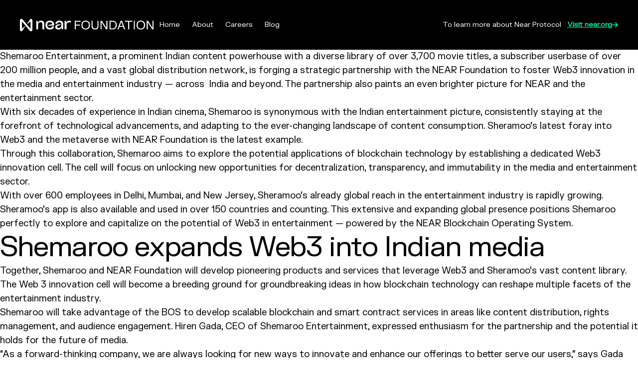

--- FILE ---
content_type: text/html; charset=UTF-8
request_url: https://near.foundation/blog/tag/shemaroo/
body_size: 14021
content:
<!DOCTYPE html>
<html lang="en-US" class="scroll-smooth">

<head>
    <meta charset="UTF-8">
    <meta name="viewport" content="width=device-width, initial-scale=1.0">
    <meta http-equiv="X-UA-Compatible" content="ie=edge">
    <meta name='robots' content='index, follow, max-image-preview:large, max-snippet:-1, max-video-preview:-1' />

	<!-- This site is optimized with the Yoast SEO Premium plugin v24.2 (Yoast SEO v26.7) - https://yoast.com/wordpress/plugins/seo/ -->
	<title>Shemaroo Archives - NEAR Foundation</title>
	<link rel="canonical" href="https://near.foundation/blog/tag/shemaroo/" />
	<meta property="og:locale" content="en_US" />
	<meta property="og:type" content="article" />
	<meta property="og:title" content="Shemaroo Archives" />
	<meta property="og:url" content="https://near.foundation/blog/tag/shemaroo/" />
	<meta property="og:site_name" content="NEAR Foundation" />
	<meta property="og:image" content="https://near.foundation/wp-content/uploads/2025/01/nf-website.png" />
	<meta property="og:image:width" content="1200" />
	<meta property="og:image:height" content="630" />
	<meta property="og:image:type" content="image/png" />
	<meta name="twitter:card" content="summary_large_image" />
	<meta name="twitter:site" content="@NEARFoundation" />
	<script type="application/ld+json" class="yoast-schema-graph">{"@context":"https://schema.org","@graph":[{"@type":"CollectionPage","@id":"https://near.foundation/blog/tag/shemaroo/","url":"https://near.foundation/blog/tag/shemaroo/","name":"Shemaroo Archives - NEAR Foundation","isPartOf":{"@id":"https://near.foundation/#website"},"primaryImageOfPage":{"@id":"https://near.foundation/blog/tag/shemaroo/#primaryimage"},"image":{"@id":"https://near.foundation/blog/tag/shemaroo/#primaryimage"},"thumbnailUrl":"https://near.foundation/wp-content/uploads/2023/05/shemaroo-blog-3.png","breadcrumb":{"@id":"https://near.foundation/blog/tag/shemaroo/#breadcrumb"},"inLanguage":"en-US"},{"@type":"ImageObject","inLanguage":"en-US","@id":"https://near.foundation/blog/tag/shemaroo/#primaryimage","url":"https://near.foundation/wp-content/uploads/2023/05/shemaroo-blog-3.png","contentUrl":"https://near.foundation/wp-content/uploads/2023/05/shemaroo-blog-3.png","width":1400,"height":700},{"@type":"BreadcrumbList","@id":"https://near.foundation/blog/tag/shemaroo/#breadcrumb","itemListElement":[{"@type":"ListItem","position":1,"name":"Home","item":"https://near.foundation/"},{"@type":"ListItem","position":2,"name":"Shemaroo"}]},{"@type":"WebSite","@id":"https://near.foundation/#website","url":"https://near.foundation/","name":"NEAR Foundation","description":"","publisher":{"@id":"https://near.foundation/#organization"},"inLanguage":"en-US"},{"@type":"Organization","@id":"https://near.foundation/#organization","name":"Near Foundation","url":"https://near.foundation/","logo":{"@type":"ImageObject","inLanguage":"en-US","@id":"https://near.foundation/#/schema/logo/image/","url":"https://near.foundation/wp-content/uploads/2025/01/nf-website.png","contentUrl":"https://near.foundation/wp-content/uploads/2025/01/nf-website.png","width":1200,"height":630,"caption":"Near Foundation"},"image":{"@id":"https://near.foundation/#/schema/logo/image/"},"sameAs":["https://x.com/NEARFoundation","http://near.chat/","https://www.youtube.com/channel/UCuKdIYVN8iE3fv8alyk1aMw","https://t.me/cryptonear"]}]}</script>
	<!-- / Yoast SEO Premium plugin. -->


<link rel='dns-prefetch' href='//fonts.googleapis.com' />
<link rel="alternate" type="application/rss+xml" title="NEAR Foundation &raquo; Feed" href="https://near.foundation/feed/" />
<link rel="alternate" type="application/rss+xml" title="NEAR Foundation &raquo; Shemaroo Tag Feed" href="https://near.foundation/blog/tag/shemaroo/feed/" />
<style id='wp-img-auto-sizes-contain-inline-css' type='text/css'>
img:is([sizes=auto i],[sizes^="auto," i]){contain-intrinsic-size:3000px 1500px}
/*# sourceURL=wp-img-auto-sizes-contain-inline-css */
</style>
<style id='wp-block-library-inline-css' type='text/css'>
:root{--wp-block-synced-color:#7a00df;--wp-block-synced-color--rgb:122,0,223;--wp-bound-block-color:var(--wp-block-synced-color);--wp-editor-canvas-background:#ddd;--wp-admin-theme-color:#007cba;--wp-admin-theme-color--rgb:0,124,186;--wp-admin-theme-color-darker-10:#006ba1;--wp-admin-theme-color-darker-10--rgb:0,107,160.5;--wp-admin-theme-color-darker-20:#005a87;--wp-admin-theme-color-darker-20--rgb:0,90,135;--wp-admin-border-width-focus:2px}@media (min-resolution:192dpi){:root{--wp-admin-border-width-focus:1.5px}}.wp-element-button{cursor:pointer}:root .has-very-light-gray-background-color{background-color:#eee}:root .has-very-dark-gray-background-color{background-color:#313131}:root .has-very-light-gray-color{color:#eee}:root .has-very-dark-gray-color{color:#313131}:root .has-vivid-green-cyan-to-vivid-cyan-blue-gradient-background{background:linear-gradient(135deg,#00d084,#0693e3)}:root .has-purple-crush-gradient-background{background:linear-gradient(135deg,#34e2e4,#4721fb 50%,#ab1dfe)}:root .has-hazy-dawn-gradient-background{background:linear-gradient(135deg,#faaca8,#dad0ec)}:root .has-subdued-olive-gradient-background{background:linear-gradient(135deg,#fafae1,#67a671)}:root .has-atomic-cream-gradient-background{background:linear-gradient(135deg,#fdd79a,#004a59)}:root .has-nightshade-gradient-background{background:linear-gradient(135deg,#330968,#31cdcf)}:root .has-midnight-gradient-background{background:linear-gradient(135deg,#020381,#2874fc)}:root{--wp--preset--font-size--normal:16px;--wp--preset--font-size--huge:42px}.has-regular-font-size{font-size:1em}.has-larger-font-size{font-size:2.625em}.has-normal-font-size{font-size:var(--wp--preset--font-size--normal)}.has-huge-font-size{font-size:var(--wp--preset--font-size--huge)}.has-text-align-center{text-align:center}.has-text-align-left{text-align:left}.has-text-align-right{text-align:right}.has-fit-text{white-space:nowrap!important}#end-resizable-editor-section{display:none}.aligncenter{clear:both}.items-justified-left{justify-content:flex-start}.items-justified-center{justify-content:center}.items-justified-right{justify-content:flex-end}.items-justified-space-between{justify-content:space-between}.screen-reader-text{border:0;clip-path:inset(50%);height:1px;margin:-1px;overflow:hidden;padding:0;position:absolute;width:1px;word-wrap:normal!important}.screen-reader-text:focus{background-color:#ddd;clip-path:none;color:#444;display:block;font-size:1em;height:auto;left:5px;line-height:normal;padding:15px 23px 14px;text-decoration:none;top:5px;width:auto;z-index:100000}html :where(.has-border-color){border-style:solid}html :where([style*=border-top-color]){border-top-style:solid}html :where([style*=border-right-color]){border-right-style:solid}html :where([style*=border-bottom-color]){border-bottom-style:solid}html :where([style*=border-left-color]){border-left-style:solid}html :where([style*=border-width]){border-style:solid}html :where([style*=border-top-width]){border-top-style:solid}html :where([style*=border-right-width]){border-right-style:solid}html :where([style*=border-bottom-width]){border-bottom-style:solid}html :where([style*=border-left-width]){border-left-style:solid}html :where(img[class*=wp-image-]){height:auto;max-width:100%}:where(figure){margin:0 0 1em}html :where(.is-position-sticky){--wp-admin--admin-bar--position-offset:var(--wp-admin--admin-bar--height,0px)}@media screen and (max-width:600px){html :where(.is-position-sticky){--wp-admin--admin-bar--position-offset:0px}}

/*# sourceURL=wp-block-library-inline-css */
</style><style id='wp-block-heading-inline-css' type='text/css'>
h1:where(.wp-block-heading).has-background,h2:where(.wp-block-heading).has-background,h3:where(.wp-block-heading).has-background,h4:where(.wp-block-heading).has-background,h5:where(.wp-block-heading).has-background,h6:where(.wp-block-heading).has-background{padding:1.25em 2.375em}h1.has-text-align-left[style*=writing-mode]:where([style*=vertical-lr]),h1.has-text-align-right[style*=writing-mode]:where([style*=vertical-rl]),h2.has-text-align-left[style*=writing-mode]:where([style*=vertical-lr]),h2.has-text-align-right[style*=writing-mode]:where([style*=vertical-rl]),h3.has-text-align-left[style*=writing-mode]:where([style*=vertical-lr]),h3.has-text-align-right[style*=writing-mode]:where([style*=vertical-rl]),h4.has-text-align-left[style*=writing-mode]:where([style*=vertical-lr]),h4.has-text-align-right[style*=writing-mode]:where([style*=vertical-rl]),h5.has-text-align-left[style*=writing-mode]:where([style*=vertical-lr]),h5.has-text-align-right[style*=writing-mode]:where([style*=vertical-rl]),h6.has-text-align-left[style*=writing-mode]:where([style*=vertical-lr]),h6.has-text-align-right[style*=writing-mode]:where([style*=vertical-rl]){rotate:180deg}
/*# sourceURL=https://near.foundation/wp-includes/blocks/heading/style.min.css */
</style>
<style id='wp-block-paragraph-inline-css' type='text/css'>
.is-small-text{font-size:.875em}.is-regular-text{font-size:1em}.is-large-text{font-size:2.25em}.is-larger-text{font-size:3em}.has-drop-cap:not(:focus):first-letter{float:left;font-size:8.4em;font-style:normal;font-weight:100;line-height:.68;margin:.05em .1em 0 0;text-transform:uppercase}body.rtl .has-drop-cap:not(:focus):first-letter{float:none;margin-left:.1em}p.has-drop-cap.has-background{overflow:hidden}:root :where(p.has-background){padding:1.25em 2.375em}:where(p.has-text-color:not(.has-link-color)) a{color:inherit}p.has-text-align-left[style*="writing-mode:vertical-lr"],p.has-text-align-right[style*="writing-mode:vertical-rl"]{rotate:180deg}
/*# sourceURL=https://near.foundation/wp-includes/blocks/paragraph/style.min.css */
</style>
<style id='global-styles-inline-css' type='text/css'>
:root{--wp--preset--aspect-ratio--square: 1;--wp--preset--aspect-ratio--4-3: 4/3;--wp--preset--aspect-ratio--3-4: 3/4;--wp--preset--aspect-ratio--3-2: 3/2;--wp--preset--aspect-ratio--2-3: 2/3;--wp--preset--aspect-ratio--16-9: 16/9;--wp--preset--aspect-ratio--9-16: 9/16;--wp--preset--color--black: #000000;--wp--preset--color--cyan-bluish-gray: #abb8c3;--wp--preset--color--white: #ffffff;--wp--preset--color--pale-pink: #f78da7;--wp--preset--color--vivid-red: #cf2e2e;--wp--preset--color--luminous-vivid-orange: #ff6900;--wp--preset--color--luminous-vivid-amber: #fcb900;--wp--preset--color--light-green-cyan: #7bdcb5;--wp--preset--color--vivid-green-cyan: #00d084;--wp--preset--color--pale-cyan-blue: #8ed1fc;--wp--preset--color--vivid-cyan-blue: #0693e3;--wp--preset--color--vivid-purple: #9b51e0;--wp--preset--color--dark-gray: #111;--wp--preset--color--light-gray: #F9F8F5;--wp--preset--color--green: #00EC97;--wp--preset--color--deep-blue: #66A0FF;--wp--preset--color--blue: #17D9D4;--wp--preset--color--blue-light: #C5F5F4;--wp--preset--color--red: #FF7966;--wp--preset--color--red-light: #red-light;--wp--preset--color--violet: #9797FF;--wp--preset--color--violet-light: #E5E5FF;--wp--preset--color--violet-extra-light: #F1F1FF;--wp--preset--color--error: #DF2A4A;--wp--preset--color--warning: #F29100;--wp--preset--color--success: #0F8A56;--wp--preset--gradient--vivid-cyan-blue-to-vivid-purple: linear-gradient(135deg,rgb(6,147,227) 0%,rgb(155,81,224) 100%);--wp--preset--gradient--light-green-cyan-to-vivid-green-cyan: linear-gradient(135deg,rgb(122,220,180) 0%,rgb(0,208,130) 100%);--wp--preset--gradient--luminous-vivid-amber-to-luminous-vivid-orange: linear-gradient(135deg,rgb(252,185,0) 0%,rgb(255,105,0) 100%);--wp--preset--gradient--luminous-vivid-orange-to-vivid-red: linear-gradient(135deg,rgb(255,105,0) 0%,rgb(207,46,46) 100%);--wp--preset--gradient--very-light-gray-to-cyan-bluish-gray: linear-gradient(135deg,rgb(238,238,238) 0%,rgb(169,184,195) 100%);--wp--preset--gradient--cool-to-warm-spectrum: linear-gradient(135deg,rgb(74,234,220) 0%,rgb(151,120,209) 20%,rgb(207,42,186) 40%,rgb(238,44,130) 60%,rgb(251,105,98) 80%,rgb(254,248,76) 100%);--wp--preset--gradient--blush-light-purple: linear-gradient(135deg,rgb(255,206,236) 0%,rgb(152,150,240) 100%);--wp--preset--gradient--blush-bordeaux: linear-gradient(135deg,rgb(254,205,165) 0%,rgb(254,45,45) 50%,rgb(107,0,62) 100%);--wp--preset--gradient--luminous-dusk: linear-gradient(135deg,rgb(255,203,112) 0%,rgb(199,81,192) 50%,rgb(65,88,208) 100%);--wp--preset--gradient--pale-ocean: linear-gradient(135deg,rgb(255,245,203) 0%,rgb(182,227,212) 50%,rgb(51,167,181) 100%);--wp--preset--gradient--electric-grass: linear-gradient(135deg,rgb(202,248,128) 0%,rgb(113,206,126) 100%);--wp--preset--gradient--midnight: linear-gradient(135deg,rgb(2,3,129) 0%,rgb(40,116,252) 100%);--wp--preset--font-size--small: 13px;--wp--preset--font-size--medium: 20px;--wp--preset--font-size--large: 36px;--wp--preset--font-size--x-large: 42px;--wp--preset--spacing--20: 1.25rem;--wp--preset--spacing--30: 0.67rem;--wp--preset--spacing--40: 2.5rem;--wp--preset--spacing--50: 1.5rem;--wp--preset--spacing--60: 2.25rem;--wp--preset--spacing--70: 3.38rem;--wp--preset--spacing--80: 5.06rem;--wp--preset--spacing--8: 0.5rem;--wp--preset--spacing--12: 0.75rem;--wp--preset--spacing--16: 1rem;--wp--preset--spacing--24: 1.5rem;--wp--preset--spacing--28: 1.75rem;--wp--preset--spacing--32: 2rem;--wp--preset--spacing--36: 2.25rem;--wp--preset--spacing--48: 3rem;--wp--preset--spacing--56: 3.5rem;--wp--preset--spacing--64: 4rem;--wp--preset--shadow--natural: 6px 6px 9px rgba(0, 0, 0, 0.2);--wp--preset--shadow--deep: 12px 12px 50px rgba(0, 0, 0, 0.4);--wp--preset--shadow--sharp: 6px 6px 0px rgba(0, 0, 0, 0.2);--wp--preset--shadow--outlined: 6px 6px 0px -3px rgb(255, 255, 255), 6px 6px rgb(0, 0, 0);--wp--preset--shadow--crisp: 6px 6px 0px rgb(0, 0, 0);}:root { --wp--style--global--content-size: 860px;--wp--style--global--wide-size: 1200px; }:where(body) { margin: 0; }.wp-site-blocks > .alignleft { float: left; margin-right: 2em; }.wp-site-blocks > .alignright { float: right; margin-left: 2em; }.wp-site-blocks > .aligncenter { justify-content: center; margin-left: auto; margin-right: auto; }:where(.wp-site-blocks) > * { margin-block-start: 24px; margin-block-end: 0; }:where(.wp-site-blocks) > :first-child { margin-block-start: 0; }:where(.wp-site-blocks) > :last-child { margin-block-end: 0; }:root { --wp--style--block-gap: 24px; }:root :where(.is-layout-flow) > :first-child{margin-block-start: 0;}:root :where(.is-layout-flow) > :last-child{margin-block-end: 0;}:root :where(.is-layout-flow) > *{margin-block-start: 24px;margin-block-end: 0;}:root :where(.is-layout-constrained) > :first-child{margin-block-start: 0;}:root :where(.is-layout-constrained) > :last-child{margin-block-end: 0;}:root :where(.is-layout-constrained) > *{margin-block-start: 24px;margin-block-end: 0;}:root :where(.is-layout-flex){gap: 24px;}:root :where(.is-layout-grid){gap: 24px;}.is-layout-flow > .alignleft{float: left;margin-inline-start: 0;margin-inline-end: 2em;}.is-layout-flow > .alignright{float: right;margin-inline-start: 2em;margin-inline-end: 0;}.is-layout-flow > .aligncenter{margin-left: auto !important;margin-right: auto !important;}.is-layout-constrained > .alignleft{float: left;margin-inline-start: 0;margin-inline-end: 2em;}.is-layout-constrained > .alignright{float: right;margin-inline-start: 2em;margin-inline-end: 0;}.is-layout-constrained > .aligncenter{margin-left: auto !important;margin-right: auto !important;}.is-layout-constrained > :where(:not(.alignleft):not(.alignright):not(.alignfull)){max-width: var(--wp--style--global--content-size);margin-left: auto !important;margin-right: auto !important;}.is-layout-constrained > .alignwide{max-width: var(--wp--style--global--wide-size);}body .is-layout-flex{display: flex;}.is-layout-flex{flex-wrap: wrap;align-items: center;}.is-layout-flex > :is(*, div){margin: 0;}body .is-layout-grid{display: grid;}.is-layout-grid > :is(*, div){margin: 0;}body{padding-top: 0px;padding-right: 0px;padding-bottom: 0px;padding-left: 0px;}a:where(:not(.wp-element-button)){text-decoration: underline;}:root :where(.wp-element-button, .wp-block-button__link){background-color: #32373c;border-width: 0;color: #fff;font-family: inherit;font-size: inherit;font-style: inherit;font-weight: inherit;letter-spacing: inherit;line-height: inherit;padding-top: calc(0.667em + 2px);padding-right: calc(1.333em + 2px);padding-bottom: calc(0.667em + 2px);padding-left: calc(1.333em + 2px);text-decoration: none;text-transform: inherit;}.has-black-color{color: var(--wp--preset--color--black) !important;}.has-cyan-bluish-gray-color{color: var(--wp--preset--color--cyan-bluish-gray) !important;}.has-white-color{color: var(--wp--preset--color--white) !important;}.has-pale-pink-color{color: var(--wp--preset--color--pale-pink) !important;}.has-vivid-red-color{color: var(--wp--preset--color--vivid-red) !important;}.has-luminous-vivid-orange-color{color: var(--wp--preset--color--luminous-vivid-orange) !important;}.has-luminous-vivid-amber-color{color: var(--wp--preset--color--luminous-vivid-amber) !important;}.has-light-green-cyan-color{color: var(--wp--preset--color--light-green-cyan) !important;}.has-vivid-green-cyan-color{color: var(--wp--preset--color--vivid-green-cyan) !important;}.has-pale-cyan-blue-color{color: var(--wp--preset--color--pale-cyan-blue) !important;}.has-vivid-cyan-blue-color{color: var(--wp--preset--color--vivid-cyan-blue) !important;}.has-vivid-purple-color{color: var(--wp--preset--color--vivid-purple) !important;}.has-dark-gray-color{color: var(--wp--preset--color--dark-gray) !important;}.has-light-gray-color{color: var(--wp--preset--color--light-gray) !important;}.has-green-color{color: var(--wp--preset--color--green) !important;}.has-deep-blue-color{color: var(--wp--preset--color--deep-blue) !important;}.has-blue-color{color: var(--wp--preset--color--blue) !important;}.has-blue-light-color{color: var(--wp--preset--color--blue-light) !important;}.has-red-color{color: var(--wp--preset--color--red) !important;}.has-red-light-color{color: var(--wp--preset--color--red-light) !important;}.has-violet-color{color: var(--wp--preset--color--violet) !important;}.has-violet-light-color{color: var(--wp--preset--color--violet-light) !important;}.has-violet-extra-light-color{color: var(--wp--preset--color--violet-extra-light) !important;}.has-error-color{color: var(--wp--preset--color--error) !important;}.has-warning-color{color: var(--wp--preset--color--warning) !important;}.has-success-color{color: var(--wp--preset--color--success) !important;}.has-black-background-color{background-color: var(--wp--preset--color--black) !important;}.has-cyan-bluish-gray-background-color{background-color: var(--wp--preset--color--cyan-bluish-gray) !important;}.has-white-background-color{background-color: var(--wp--preset--color--white) !important;}.has-pale-pink-background-color{background-color: var(--wp--preset--color--pale-pink) !important;}.has-vivid-red-background-color{background-color: var(--wp--preset--color--vivid-red) !important;}.has-luminous-vivid-orange-background-color{background-color: var(--wp--preset--color--luminous-vivid-orange) !important;}.has-luminous-vivid-amber-background-color{background-color: var(--wp--preset--color--luminous-vivid-amber) !important;}.has-light-green-cyan-background-color{background-color: var(--wp--preset--color--light-green-cyan) !important;}.has-vivid-green-cyan-background-color{background-color: var(--wp--preset--color--vivid-green-cyan) !important;}.has-pale-cyan-blue-background-color{background-color: var(--wp--preset--color--pale-cyan-blue) !important;}.has-vivid-cyan-blue-background-color{background-color: var(--wp--preset--color--vivid-cyan-blue) !important;}.has-vivid-purple-background-color{background-color: var(--wp--preset--color--vivid-purple) !important;}.has-dark-gray-background-color{background-color: var(--wp--preset--color--dark-gray) !important;}.has-light-gray-background-color{background-color: var(--wp--preset--color--light-gray) !important;}.has-green-background-color{background-color: var(--wp--preset--color--green) !important;}.has-deep-blue-background-color{background-color: var(--wp--preset--color--deep-blue) !important;}.has-blue-background-color{background-color: var(--wp--preset--color--blue) !important;}.has-blue-light-background-color{background-color: var(--wp--preset--color--blue-light) !important;}.has-red-background-color{background-color: var(--wp--preset--color--red) !important;}.has-red-light-background-color{background-color: var(--wp--preset--color--red-light) !important;}.has-violet-background-color{background-color: var(--wp--preset--color--violet) !important;}.has-violet-light-background-color{background-color: var(--wp--preset--color--violet-light) !important;}.has-violet-extra-light-background-color{background-color: var(--wp--preset--color--violet-extra-light) !important;}.has-error-background-color{background-color: var(--wp--preset--color--error) !important;}.has-warning-background-color{background-color: var(--wp--preset--color--warning) !important;}.has-success-background-color{background-color: var(--wp--preset--color--success) !important;}.has-black-border-color{border-color: var(--wp--preset--color--black) !important;}.has-cyan-bluish-gray-border-color{border-color: var(--wp--preset--color--cyan-bluish-gray) !important;}.has-white-border-color{border-color: var(--wp--preset--color--white) !important;}.has-pale-pink-border-color{border-color: var(--wp--preset--color--pale-pink) !important;}.has-vivid-red-border-color{border-color: var(--wp--preset--color--vivid-red) !important;}.has-luminous-vivid-orange-border-color{border-color: var(--wp--preset--color--luminous-vivid-orange) !important;}.has-luminous-vivid-amber-border-color{border-color: var(--wp--preset--color--luminous-vivid-amber) !important;}.has-light-green-cyan-border-color{border-color: var(--wp--preset--color--light-green-cyan) !important;}.has-vivid-green-cyan-border-color{border-color: var(--wp--preset--color--vivid-green-cyan) !important;}.has-pale-cyan-blue-border-color{border-color: var(--wp--preset--color--pale-cyan-blue) !important;}.has-vivid-cyan-blue-border-color{border-color: var(--wp--preset--color--vivid-cyan-blue) !important;}.has-vivid-purple-border-color{border-color: var(--wp--preset--color--vivid-purple) !important;}.has-dark-gray-border-color{border-color: var(--wp--preset--color--dark-gray) !important;}.has-light-gray-border-color{border-color: var(--wp--preset--color--light-gray) !important;}.has-green-border-color{border-color: var(--wp--preset--color--green) !important;}.has-deep-blue-border-color{border-color: var(--wp--preset--color--deep-blue) !important;}.has-blue-border-color{border-color: var(--wp--preset--color--blue) !important;}.has-blue-light-border-color{border-color: var(--wp--preset--color--blue-light) !important;}.has-red-border-color{border-color: var(--wp--preset--color--red) !important;}.has-red-light-border-color{border-color: var(--wp--preset--color--red-light) !important;}.has-violet-border-color{border-color: var(--wp--preset--color--violet) !important;}.has-violet-light-border-color{border-color: var(--wp--preset--color--violet-light) !important;}.has-violet-extra-light-border-color{border-color: var(--wp--preset--color--violet-extra-light) !important;}.has-error-border-color{border-color: var(--wp--preset--color--error) !important;}.has-warning-border-color{border-color: var(--wp--preset--color--warning) !important;}.has-success-border-color{border-color: var(--wp--preset--color--success) !important;}.has-vivid-cyan-blue-to-vivid-purple-gradient-background{background: var(--wp--preset--gradient--vivid-cyan-blue-to-vivid-purple) !important;}.has-light-green-cyan-to-vivid-green-cyan-gradient-background{background: var(--wp--preset--gradient--light-green-cyan-to-vivid-green-cyan) !important;}.has-luminous-vivid-amber-to-luminous-vivid-orange-gradient-background{background: var(--wp--preset--gradient--luminous-vivid-amber-to-luminous-vivid-orange) !important;}.has-luminous-vivid-orange-to-vivid-red-gradient-background{background: var(--wp--preset--gradient--luminous-vivid-orange-to-vivid-red) !important;}.has-very-light-gray-to-cyan-bluish-gray-gradient-background{background: var(--wp--preset--gradient--very-light-gray-to-cyan-bluish-gray) !important;}.has-cool-to-warm-spectrum-gradient-background{background: var(--wp--preset--gradient--cool-to-warm-spectrum) !important;}.has-blush-light-purple-gradient-background{background: var(--wp--preset--gradient--blush-light-purple) !important;}.has-blush-bordeaux-gradient-background{background: var(--wp--preset--gradient--blush-bordeaux) !important;}.has-luminous-dusk-gradient-background{background: var(--wp--preset--gradient--luminous-dusk) !important;}.has-pale-ocean-gradient-background{background: var(--wp--preset--gradient--pale-ocean) !important;}.has-electric-grass-gradient-background{background: var(--wp--preset--gradient--electric-grass) !important;}.has-midnight-gradient-background{background: var(--wp--preset--gradient--midnight) !important;}.has-small-font-size{font-size: var(--wp--preset--font-size--small) !important;}.has-medium-font-size{font-size: var(--wp--preset--font-size--medium) !important;}.has-large-font-size{font-size: var(--wp--preset--font-size--large) !important;}.has-x-large-font-size{font-size: var(--wp--preset--font-size--x-large) !important;}
/*# sourceURL=global-styles-inline-css */
</style>

<link rel='stylesheet' id='front-css' href='https://near.foundation/wp-content/themes/near-foundation/assets/dist/front.css?t=1690584679&#038;ver=6.9' type='text/css' media='all' />
<link rel='stylesheet' id='nf-fonts-css' href='https://fonts.googleapis.com/css2?family=Barlow:ital,wght@0,500;0,600;0,700;1,500&#038;display=swap' type='text/css' media='all' />
<style id='block-visibility-screen-size-styles-inline-css' type='text/css'>
/* Large screens (desktops, 992px and up) */
@media ( min-width: 992px ) {
	.block-visibility-hide-large-screen {
		display: none !important;
	}
}

/* Medium screens (tablets, between 768px and 992px) */
@media ( min-width: 768px ) and ( max-width: 991.98px ) {
	.block-visibility-hide-medium-screen {
		display: none !important;
	}
}

/* Small screens (mobile devices, less than 768px) */
@media ( max-width: 767.98px ) {
	.block-visibility-hide-small-screen {
		display: none !important;
	}
}
/*# sourceURL=block-visibility-screen-size-styles-inline-css */
</style>
<script type="text/javascript" src="https://near.foundation/wp-content/themes/near-foundation/assets/dist/front.js?t=1690555229&amp;ver=6.9" id="front-js"></script>
<script type="text/javascript" src="https://near.foundation/wp-content/themes/near-foundation/assets/dist/turbo.js?t=1690555229&amp;ver=6.9" id="turbo-js"></script>
<link rel="EditURI" type="application/rsd+xml" title="RSD" href="https://near.foundation/xmlrpc.php?rsd" />
<link rel="icon" href="https://near.foundation/wp-content/uploads/2023/07/favicon.png" sizes="32x32" />
<link rel="icon" href="https://near.foundation/wp-content/uploads/2023/07/favicon.png" sizes="192x192" />
<link rel="apple-touch-icon" href="https://near.foundation/wp-content/uploads/2023/07/favicon.png" />
<meta name="msapplication-TileImage" content="https://near.foundation/wp-content/uploads/2023/07/favicon.png" />
</head>

<body class="archive tag tag-shemaroo tag-76 wp-embed-responsive wp-theme-near-foundation nf-front">
    
    <div class="flex flex-col min-h-screen">
        <header class="bg-black text-white relative">
    <div class="wrap">
        <div class="flex py-8 items-center justify-between gap-3 lg:gap-5 sm:flex-wrap">
            <div class="flex flex-wrap items-center gap-5 lg:gap-16">
                <a href="/" class="block">
                    <img class="max-h-[18px] md:max-h-[25px] min-h-[18px] md:min-h-[25px]" src="https://near.foundation/wp-content/themes/near-foundation/assets/img/logo-white.svg?t=1690555249" alt="NEAR Foundation logo">
                    <span class="sr-only">NEAR Foundation</span>
                </a>

                <div class="hidden lg:block">
                    <ul id="menu-main-menu" class="header-menu"><li id="menu-item-19" class="menu-item menu-item-type-post_type menu-item-object-page menu-item-home menu-item-19"><a href="https://near.foundation/">Home</a></li>
<li id="menu-item-21" class="menu-item menu-item-type-post_type menu-item-object-page menu-item-21"><a href="https://near.foundation/about/">About</a></li>
<li id="menu-item-22" class="menu-item menu-item-type-post_type menu-item-object-page menu-item-22"><a href="https://near.foundation/careers/">Careers</a></li>
<li id="menu-item-20715" class="menu-item menu-item-type-custom menu-item-object-custom menu-item-20715"><a href="https://near.org/blog">Blog</a></li>
</ul>                </div>
            </div>

            <div class="hidden sm:block">
                   <div class="site-header-cta-wrap text-sm font-medium ">
                    <span class="mr-2">To learn more about Near Protocol</span>
                            <a
                href="https://near.org/"
                target="_blank"
                class="text-green font-bold arrow-right underline hover:no-underline has-icon"
            >
                Visit near.org 
<span class="icon icon-solid icon-arrow-right" aria-hidden="true" role="presentation">
    <svg xmlns="http://www.w3.org/2000/svg" viewBox="0 0 448 512"><path d="M438.6 278.6c12.5-12.5 12.5-32.8 0-45.3l-160-160c-12.5-12.5-32.8-12.5-45.3 0s-12.5 32.8 0 45.3L338.8 224 32 224c-17.7 0-32 14.3-32 32s14.3 32 32 32l306.7 0L233.4 393.4c-12.5 12.5-12.5 32.8 0 45.3s32.8 12.5 45.3 0l160-160z"/></svg></span>            </a>
            </div>
            </div>

            <div class="block lg:hidden" x-data="{ open: false }">

                <button class="text-white flex items-center justify-end !px-0 !min-h-[unset] hover:!bg-transparent" @click="open = !open">
                    <svg x-cloak x-show="!open" xmlns="http://www.w3.org/2000/svg" fill="none" viewBox="0 0 24 24" stroke-width="2" stroke="currentColor" class="w-6 h-6">
                        <path stroke-linecap="round" stroke-linejoin="round" d="M3.75 6.75h16.5M3.75 12h16.5m-16.5 5.25h16.5"/>
                    </svg>
                    <svg x-cloak x-show="open" xmlns="http://www.w3.org/2000/svg" fill="none" viewBox="0 0 24 24" stroke-width="2" stroke="currentColor" class="w-6 h-6">
                        <path stroke-linecap="round" stroke-linejoin="round" d="M6 18 18 6M6 6l12 12"/>
                    </svg>
                </button>

                <template x-teleport="body">
                    <div class="fixed inset-0 bg-black z-50 py-8" x-show="open" x-trap.inert.noscroll="open" x-cloak>
                        <div class="wrap h-full">
                            <div class="flex flex-col gap-10 h-full">
                                <div class="justify-between w-full flex flex-wrap items-center gap-5 lg:gap-16">
                                    <a href="/" class="block">
                                        <img class="max-h-[18px] md:max-h-[25px] min-h-[18px] md:min-h-[25px]" src="https://near.foundation/wp-content/themes/near-foundation/assets/img/logo-white.svg?t=1690555249" alt="NEAR Foundation logo">
                                        <span class="sr-only">NEAR Foundation</span>
                                    </a>
                                    <button class="text-white flex items-center justify-end !px-0 !min-h-[unset] hover:!bg-transparent" @click="open = !open">
                                        <svg x-cloak x-show="!open" xmlns="http://www.w3.org/2000/svg" fill="none" viewBox="0 0 24 24" stroke-width="2" stroke="currentColor" class="w-6 h-6">
                                            <path stroke-linecap="round" stroke-linejoin="round" d="M3.75 6.75h16.5M3.75 12h16.5m-16.5 5.25h16.5"/>
                                        </svg>
                                        <svg x-cloak x-show="open" xmlns="http://www.w3.org/2000/svg" fill="none" viewBox="0 0 24 24" stroke-width="2" stroke="currentColor" class="w-6 h-6">
                                            <path stroke-linecap="round" stroke-linejoin="round" d="M6 18 18 6M6 6l12 12"/>
                                        </svg>
                                    </button>
                                </div>
                                <div class="text-center h-full flex flex-col justify-center">
                                    <ul id="menu-main-menu-1" class="header-menu mobile-menu"><li class="menu-item menu-item-type-post_type menu-item-object-page menu-item-home menu-item-19"><a href="https://near.foundation/">Home</a></li>
<li class="menu-item menu-item-type-post_type menu-item-object-page menu-item-21"><a href="https://near.foundation/about/">About</a></li>
<li class="menu-item menu-item-type-post_type menu-item-object-page menu-item-22"><a href="https://near.foundation/careers/">Careers</a></li>
<li class="menu-item menu-item-type-custom menu-item-object-custom menu-item-20715"><a href="https://near.org/blog">Blog</a></li>
</ul>
                                        <div class="site-header-cta-wrap text-sm font-medium mt-10 text-white">
                    <span class="mr-2">To learn more about Near Protocol</span>
                            <a
                href="https://near.org/"
                target="_blank"
                class="text-green font-bold arrow-right underline hover:no-underline has-icon"
            >
                Visit near.org 
<span class="icon icon-solid icon-arrow-right" aria-hidden="true" role="presentation">
    <svg xmlns="http://www.w3.org/2000/svg" viewBox="0 0 448 512"><path d="M438.6 278.6c12.5-12.5 12.5-32.8 0-45.3l-160-160c-12.5-12.5-32.8-12.5-45.3 0s-12.5 32.8 0 45.3L338.8 224 32 224c-17.7 0-32 14.3-32 32s14.3 32 32 32l306.7 0L233.4 393.4c-12.5 12.5-12.5 32.8 0 45.3s32.8 12.5 45.3 0l160-160z"/></svg></span>            </a>
            </div>
                                </div>
                            </div>
                        </div>
                    </div>
                </template>


            </div>

        </div>
    </div>
</header>
        <main class="grow content">

<p>Shemaroo Entertainment, a prominent Indian content powerhouse with a diverse library of over 3,700 movie titles, a subscriber userbase of over 200 million people, and a vast global distribution network, is forging a strategic partnership with the NEAR Foundation to foster Web3 innovation in the media and entertainment industry — across&nbsp; India and beyond. The partnership also paints an even brighter picture for NEAR and the entertainment sector.</p>



<p>With six decades of experience in Indian cinema, Shemaroo is synonymous with the Indian entertainment picture, consistently staying at the forefront of technological advancements, and adapting to the ever-changing landscape of content consumption. Sheramoo’s latest foray into Web3 and the metaverse with NEAR Foundation is the latest example.</p>



<p>Through this collaboration, Shemaroo aims to explore the potential applications of blockchain technology by establishing a dedicated Web3 innovation cell. The cell will focus on unlocking new opportunities for decentralization, transparency, and immutability in the media and entertainment sector.&nbsp;</p>



<p>With over 600 employees in Delhi, Mumbai, and New Jersey, Sheramoo’s already global reach in the entertainment industry is rapidly growing. Sheramoo’s app is also available and used in over 150 countries and counting. This extensive and expanding global presence positions Shemaroo perfectly to explore and capitalize on the potential of Web3 in entertainment — powered by the NEAR Blockchain Operating System.</p>



<h2 class="wp-block-heading" id="h-shemaroo-expands-web3-into-indian-media">Shemaroo expands Web3 into Indian media</h2>



<p>Together, Shemaroo and NEAR Foundation will develop pioneering products and services that leverage Web3 and Sheramoo’s vast content library. The Web 3 innovation cell will become a breeding ground for groundbreaking ideas in how blockchain technology can reshape multiple facets of the entertainment industry.</p>



<p>Shemaroo will take advantage of the BOS to develop scalable blockchain and smart contract services in areas like content distribution, rights management, and audience engagement. Hiren Gada, CEO of Shemaroo Entertainment, expressed enthusiasm for the partnership and the potential it holds for the future of media.</p>



<p>&#8220;As a forward-thinking company, we are always looking for new ways to innovate and enhance our offerings to better serve our users,&#8221; says Gada &#8220;We believe that blockchain technology has the potential to unlock new possibilities and create new revenue streams for the industry.&#8221;&nbsp;</p>



<p>Gada also highlighted the benefits of NEAR becoming the Blockchain Operating System (BOS), which will ease and accelerate Sheramoo’s adoption of Web3, and reduce the time to market for projects. With NEAR, Shemaroo will provide Indian entertainment enthusiasts with enhanced security, faster transaction speeds, and lower costs for all forms of content engagement.&nbsp;</p>



<h2 class="wp-block-heading" id="h-building-shemaroo-s-next-gen-content-on-near">Building Shemaroo&#8217;s next-gen content on NEAR</h2>



<p>The partnership is expected to produce numerous benefits for both ecosystems. Shemaroo stands to increase brand awareness, reach new audiences, and develop fresh revenue streams while integrating cutting-edge technologies into its content. By building on NEAR, Shemaroo will be able to integrate things like NFTs and immersive metaverse experiences into both its vast existing library and future content.</p>



<p>Marieke Flament, CEO of the NEAR Foundation, shared her excitement about the partnership, saying, &#8220;We are thrilled to partner with Shemaroo Entertainment, a company with a rich history in Indian cinema and a vast market reach.”&nbsp;</p>



<p>Flament added, “With a collection of over 3,700 movie titles and content distribution partners like Amazon Prime Video, Netflix, and YouTube, Shemaroo will expose NEAR to a completely new audience.&#8221;</p>



<p>Shemaroo garners over 100 million views per day, with a massive cumulative subscriber base of over 200 million. This impressive audience reach will make NEAR more visible in an important market, contributing to its broader vision of bringing one billion people to Web3 through strategic partnerships.</p>



<p>The partnership also helps increase the adoption of BOS, demonstrates the potential of blockchain technology in media and entertainment, and will attract new developers and partners in both the region and the entertainment industry. The partnership comes just shortly after the Foundation appointed Arpit Sharma to spearhead regional growth in India, ASEAN, and the Middle East.</p>



<p>The partnership between Shemaroo Entertainment and NEAR Foundation is an important step towards unlocking the full potential of blockchain technology in the world of media and entertainment. Using the Indian region as a breeding ground for innovation via Sheramoo’s Web3 cell, they’ll be setting a new standard for new forms of content for existing libraries.</p>
</main>

    <section class="bg-green pt-10 pb-16">
        <div class="wrap relative overflow-hidden">
            <div class="absolute inset-0">
                <svg class="h-full max-w-[1143px]" viewBox="0 0 1144 317" fill="none" xmlns="http://www.w3.org/2000/svg">
                    <path d="m1135.08 3.79794 1.36-.1837.33-.04468.05-.3302.18-1.35764.18 1.35764.05.3302.33.04468 1.36.1837-1.36.18371-.33.04468-.05.33019-.18 1.35764-.18-1.35764-.05-.33019-.33-.04468-1.36-.18371Zm-103 0 1.36-.1837.33-.04468.05-.3302.18-1.35764.18 1.35764.05.3302.33.04468 1.36.1837-1.36.18371-.33.04468-.05.33019-.18 1.35764-.18-1.35764-.05-.33019-.33-.04468-1.36-.18371Zm-102.996 0 1.358-.1837.33-.04468.044-.3302.184-1.35764.184 1.35764.044.3302.331.04468 1.357.1837-1.357.18371-.331.04468-.044.33019L931 5.71416l-.184-1.35764-.044-.33019-.33-.04468-1.358-.18371Zm-103 0 1.358-.1837.33-.04468.044-.3302.184-1.35764.184 1.35764.044.3302.331.04468 1.357.1837-1.357.18371-.331.04468-.044.33019L828 5.71416l-.184-1.35764-.044-.33019-.33-.04468-1.358-.18371Zm-103 0 1.358-.1837.33-.04468.044-.3302.184-1.35764.184 1.35764.044.3302.331.04468 1.357.1837-1.357.18371-.331.04468-.044.33019L725 5.71416l-.184-1.35764-.044-.33019-.33-.04468-1.358-.18371Zm-103 0 1.358-.1837.33-.04468.044-.3302.184-1.35764.184 1.35764.044.3302.331.04468 1.357.1837-1.357.18371-.331.04468-.044.33019L622 5.71416l-.184-1.35764-.044-.33019-.33-.04468-1.358-.18371Zm-103 0 1.358-.1837.33-.04468.044-.3302.184-1.35764.184 1.35764.044.3302.331.04468 1.357.1837-1.357.18371-.331.04468-.044.33019L519 5.71416l-.184-1.35764-.044-.33019-.33-.04468-1.358-.18371Zm-103 0 1.358-.1837.33-.04468.044-.3302.184-1.35764.184 1.35764.044.3302.331.04468 1.357.1837-1.357.18371-.331.04468-.044.33019L416 5.71416l-.184-1.35764-.044-.33019-.33-.04468-1.358-.18371Zm-103 0 1.358-.1837.33-.04468.044-.3302.184-1.35764.184 1.35764.044.3302.331.04468 1.357.1837-1.357.18371-.331.04468-.044.33019L313 5.71416l-.184-1.35764-.044-.33019-.33-.04468-1.358-.18371Zm-103 0 1.358-.1837.33-.04468.044-.3302.184-1.35764.184 1.35764.044.3302.331.04468 1.357.1837-1.357.18371-.331.04468-.044.33019L210 5.71416l-.184-1.35764-.044-.33019-.33-.04468-1.358-.18371Zm-103 0 1.358-.1837.33-.04468.044-.3302.184-1.35764.184 1.35764.044.3302.331.04468 1.357.1837-1.357.18371-.331.04468-.044.33019L107 5.71416l-.184-1.35764-.044-.33019-.33-.04468-1.358-.18371Zm-103.00013 0 1.35764-.1837.3302-.04468.04468-.3302.1837-1.35764.18371 1.35764.04468.3302.33019.04468 1.35764.1837-1.35764.18371-.33019.04468-.04468.33019-.18371 1.35764-.1837-1.35764-.04468-.33019-.3302-.04468-1.35764-.18371ZM1135.08 106.798l1.36-.184.33-.044.05-.331.18-1.357.18 1.357.05.331.33.044 1.36.184-1.36.184-.33.044-.05.331-.18 1.357-.18-1.357-.05-.331-.33-.044-1.36-.184Zm-103 0 1.36-.184.33-.044.05-.331.18-1.357.18 1.357.05.331.33.044 1.36.184-1.36.184-.33.044-.05.331-.18 1.357-.18-1.357-.05-.331-.33-.044-1.36-.184Zm-102.996 0 1.358-.184.33-.044.044-.331.184-1.357.184 1.357.044.331.331.044 1.357.184-1.357.184-.331.044-.044.331-.184 1.357-.184-1.357-.044-.331-.33-.044-1.358-.184Zm-103 0 1.358-.184.33-.044.044-.331.184-1.357.184 1.357.044.331.331.044 1.357.184-1.357.184-.331.044-.044.331-.184 1.357-.184-1.357-.044-.331-.33-.044-1.358-.184Zm-103 0 1.358-.184.33-.044.044-.331.184-1.357.184 1.357.044.331.331.044 1.357.184-1.357.184-.331.044-.044.331-.184 1.357-.184-1.357-.044-.331-.33-.044-1.358-.184Zm-103 0 1.358-.184.33-.044.044-.331.184-1.357.184 1.357.044.331.331.044 1.357.184-1.357.184-.331.044-.044.331-.184 1.357-.184-1.357-.044-.331-.33-.044-1.358-.184Zm-103 0 1.358-.184.33-.044.044-.331.184-1.357.184 1.357.044.331.331.044 1.357.184-1.357.184-.331.044-.044.331-.184 1.357-.184-1.357-.044-.331-.33-.044-1.358-.184Zm-103 0 1.358-.184.33-.044.044-.331.184-1.357.184 1.357.044.331.331.044 1.357.184-1.357.184-.331.044-.044.331-.184 1.357-.184-1.357-.044-.331-.33-.044-1.358-.184Zm-103 0 1.358-.184.33-.044.044-.331.184-1.357.184 1.357.044.331.331.044 1.357.184-1.357.184-.331.044-.044.331-.184 1.357-.184-1.357-.044-.331-.33-.044-1.358-.184Zm-103 0 1.358-.184.33-.044.044-.331.184-1.357.184 1.357.044.331.331.044 1.357.184-1.357.184-.331.044-.044.331-.184 1.357-.184-1.357-.044-.331-.33-.044-1.358-.184Zm-103 0 1.358-.184.33-.044.044-.331.184-1.357.184 1.357.044.331.331.044 1.357.184-1.357.184-.331.044-.044.331-.184 1.357-.184-1.357-.044-.331-.33-.044-1.358-.184Zm-103.00013 0 1.35764-.184.3302-.044.04468-.331.1837-1.357.18371 1.357.04468.331.33019.044 1.35764.184-1.35764.184-.33019.044-.04468.331-.18371 1.357-.1837-1.357-.04468-.331-.3302-.044-1.35764-.184Zm1132.99613 103 1.36-.184.33-.044.05-.331.18-1.357.18 1.357.05.331.33.044 1.36.184-1.36.184-.33.044-.05.331-.18 1.357-.18-1.357-.05-.331-.33-.044-1.36-.184Zm-103 0 1.36-.184.33-.044.05-.331.18-1.357.18 1.357.05.331.33.044 1.36.184-1.36.184-.33.044-.05.331-.18 1.357-.18-1.357-.05-.331-.33-.044-1.36-.184Zm-102.996 0 1.358-.184.33-.044.044-.331.184-1.357.184 1.357.044.331.331.044 1.357.184-1.357.184-.331.044-.044.331-.184 1.357-.184-1.357-.044-.331-.33-.044-1.358-.184Zm-103 0 1.358-.184.33-.044.044-.331.184-1.357.184 1.357.044.331.331.044 1.357.184-1.357.184-.331.044-.044.331-.184 1.357-.184-1.357-.044-.331-.33-.044-1.358-.184Zm-103 0 1.358-.184.33-.044.044-.331.184-1.357.184 1.357.044.331.331.044 1.357.184-1.357.184-.331.044-.044.331-.184 1.357-.184-1.357-.044-.331-.33-.044-1.358-.184Zm-103 0 1.358-.184.33-.044.044-.331.184-1.357.184 1.357.044.331.331.044 1.357.184-1.357.184-.331.044-.044.331-.184 1.357-.184-1.357-.044-.331-.33-.044-1.358-.184Zm-103 0 1.358-.184.33-.044.044-.331.184-1.357.184 1.357.044.331.331.044 1.357.184-1.357.184-.331.044-.044.331-.184 1.357-.184-1.357-.044-.331-.33-.044-1.358-.184Zm-103 0 1.358-.184.33-.044.044-.331.184-1.357.184 1.357.044.331.331.044 1.357.184-1.357.184-.331.044-.044.331-.184 1.357-.184-1.357-.044-.331-.33-.044-1.358-.184Zm-103 0 1.358-.184.33-.044.044-.331.184-1.357.184 1.357.044.331.331.044 1.357.184-1.357.184-.331.044-.044.331-.184 1.357-.184-1.357-.044-.331-.33-.044-1.358-.184Zm-103 0 1.358-.184.33-.044.044-.331.184-1.357.184 1.357.044.331.331.044 1.357.184-1.357.184-.331.044-.044.331-.184 1.357-.184-1.357-.044-.331-.33-.044-1.358-.184Zm-103 0 1.358-.184.33-.044.044-.331.184-1.357.184 1.357.044.331.331.044 1.357.184-1.357.184-.331.044-.044.331-.184 1.357-.184-1.357-.044-.331-.33-.044-1.358-.184Zm-103.00013 0 1.35764-.184.3302-.044.04468-.331.1837-1.357.18371 1.357.04468.331.33019.044 1.35764.184-1.35764.184-.33019.044-.04468.331-.18371 1.357-.1837-1.357-.04468-.331-.3302-.044-1.35764-.184Zm1132.99613 103 1.36-.184.33-.044.05-.331.18-1.357.18 1.357.05.331.33.044 1.36.184-1.36.184-.33.044-.05.331-.18 1.357-.18-1.357-.05-.331-.33-.044-1.36-.184Zm-103 0 1.36-.184.33-.044.05-.331.18-1.357.18 1.357.05.331.33.044 1.36.184-1.36.184-.33.044-.05.331-.18 1.357-.18-1.357-.05-.331-.33-.044-1.36-.184Zm-102.996 0 1.358-.184.33-.044.044-.331.184-1.357.184 1.357.044.331.331.044 1.357.184-1.357.184-.331.044-.044.331-.184 1.357-.184-1.357-.044-.331-.33-.044-1.358-.184Zm-103 0 1.358-.184.33-.044.044-.331.184-1.357.184 1.357.044.331.331.044 1.357.184-1.357.184-.331.044-.044.331-.184 1.357-.184-1.357-.044-.331-.33-.044-1.358-.184Zm-103 0 1.358-.184.33-.044.044-.331.184-1.357.184 1.357.044.331.331.044 1.357.184-1.357.184-.331.044-.044.331-.184 1.357-.184-1.357-.044-.331-.33-.044-1.358-.184Zm-103 0 1.358-.184.33-.044.044-.331.184-1.357.184 1.357.044.331.331.044 1.357.184-1.357.184-.331.044-.044.331-.184 1.357-.184-1.357-.044-.331-.33-.044-1.358-.184Zm-103 0 1.358-.184.33-.044.044-.331.184-1.357.184 1.357.044.331.331.044 1.357.184-1.357.184-.331.044-.044.331-.184 1.357-.184-1.357-.044-.331-.33-.044-1.358-.184Zm-103 0 1.358-.184.33-.044.044-.331.184-1.357.184 1.357.044.331.331.044 1.357.184-1.357.184-.331.044-.044.331-.184 1.357-.184-1.357-.044-.331-.33-.044-1.358-.184Zm-103 0 1.358-.184.33-.044.044-.331.184-1.357.184 1.357.044.331.331.044 1.357.184-1.357.184-.331.044-.044.331-.184 1.357-.184-1.357-.044-.331-.33-.044-1.358-.184Zm-103 0 1.358-.184.33-.044.044-.331.184-1.357.184 1.357.044.331.331.044 1.357.184-1.357.184-.331.044-.044.331-.184 1.357-.184-1.357-.044-.331-.33-.044-1.358-.184Zm-103 0 1.358-.184.33-.044.044-.331.184-1.357.184 1.357.044.331.331.044 1.357.184-1.357.184-.331.044-.044.331-.184 1.357-.184-1.357-.044-.331-.33-.044-1.358-.184Zm-103.00013 0 1.35764-.184.3302-.044.04468-.331.1837-1.357.18371 1.357.04468.331.33019.044 1.35764.184-1.35764.184-.33019.044-.04468.331-.18371 1.357-.1837-1.357-.04468-.331-.3302-.044-1.35764-.184Z" opacity=".8" fill="#000" stroke="#000" stroke-width=".874977"/>
                </svg>
            </div>

            <div class="pt-16 pb-8 relative flex justify-center">
                <div class="bg-green rounded-2xl p-6">
                                            <h2 class="text-center">Newsletter</h2>
                                                                <p class="text-center mt-4">Powered by NEARWEEK. No spam. Unsubscribe at any time.</p>
                                        <div class="mt-10">
                        <form action="https://nearweek.us1.list-manage.com/subscribe/post?u=ed13caf5cf7d37689d81ef60b&id=86d4e11a12&f_id=003e00e2f0" method="POST" target="_blank">
                            <input type="text" name="b_faedf5dec8739fb92e05b4131_14e8024c6c" tabindex="-1" value="" style="display: none">
                            <div class="md:bg-white md:rounded-full flex flex-col md:flex-row gap-4 items-center">
                                <input class="md:!min-h-[70px] flex-1 !border-none focus:!border-none focus:!shadow-none !outline-none" type="email" name="EMAIL" placeholder="Your e-mail" required>
                                <button class="btn-black md:!min-h-[58px] md:mr-[6px]" type="submit">
                                    Subscribe Now
                                    
<span class="icon icon-solid icon-arrow-right fill-white" aria-hidden="true" role="presentation">
    <svg xmlns="http://www.w3.org/2000/svg" viewBox="0 0 448 512"><path d="M438.6 278.6c12.5-12.5 12.5-32.8 0-45.3l-160-160c-12.5-12.5-32.8-12.5-45.3 0s-12.5 32.8 0 45.3L338.8 224 32 224c-17.7 0-32 14.3-32 32s14.3 32 32 32l306.7 0L233.4 393.4c-12.5 12.5-12.5 32.8 0 45.3s32.8 12.5 45.3 0l160-160z"/></svg></span>                                </button>
                            </div>
                        </form>
                    </div>
                </div>
            </div>
        </div>
    </section>
    
<div class="wrap relative hidden lg:block">
            <svg  class="absolute z-10 bottom-[-48px] left-[-20px]" width="246"  viewBox="0 0 246 129" fill="none" xmlns="http://www.w3.org/2000/svg">
        <path d="M56 111c0 9.941-8.0589 18-18 18s-18-8.059-18-18V59c0-9.9411 8.0589-18 18-18s18 8.0589 18 18v52ZM20 62v19H0c11.0457 0 20-7.9543 20-19Zm36 0v19h20c-11.0457 0-20-7.9543-20-19Zm76 49c0 9.941-8.059 18-18 18s-18-8.059-18-18V18C96 8.05887 104.059-8.7e-7 114 0c9.941 8.7e-7 18 8.05888 18 18v93ZM96 61.6001V81H76c11.0457 0 20-8.3542 20-19.3999Zm36 0V81h20c-11.046 0-20-8.3542-20-19.3999Z" class="fill-beige"/>
        <path d="M190 67c0-9.9411 8.059-18 18-18s18 8.0589 18 18v38c0 9.941-8.059 18-18 18s-18-8.059-18-18V67Zm36 34.6V81h20c-11.046 0-20 9.5544-20 20.6Zm-36 0V81h-20c11.046 0 20 9.5544 20 20.6Z" class="fill-green"/>
        </svg>
    
    
    
    
    </div>

<footer class="bg-beige">
    <div class="wrap py-12 lg:py-20 relative">
        <div class="flex flex-col md:flex-row flex-wrap items-center justify-between text-black gap-6">
            <a href="/" class="block">
                <img class="max-h-[20px] min-h-[20px]" src="https://near.foundation/wp-content/themes/near-foundation/assets/img/logo-black.svg?t=1690555249" alt="NEAR Foundation logo">
                <span class="sr-only">NEAR Foundation</span>
            </a>
            <div class="flex flex-wrap items-center justify-center gap-y-3 gap-x-6 lg:gap-12 max-w-[250px] min-[420px]:max-w-full">
                
                                <a
                href="http://near.chat/"
                target="_blank"
                title="Official Discord Server"
                class="hover:opacity-70 transition-all w-6"
            >
                
<span class="icon icon-brands icon-discord" aria-hidden="true" role="presentation">
    <svg xmlns="http://www.w3.org/2000/svg" viewBox="0 0 640 512"><path d="M524.531,69.836a1.5,1.5,0,0,0-.764-.7A485.065,485.065,0,0,0,404.081,32.03a1.816,1.816,0,0,0-1.923.91,337.461,337.461,0,0,0-14.9,30.6,447.848,447.848,0,0,0-134.426,0,309.541,309.541,0,0,0-15.135-30.6,1.89,1.89,0,0,0-1.924-.91A483.689,483.689,0,0,0,116.085,69.137a1.712,1.712,0,0,0-.788.676C39.068,183.651,18.186,294.69,28.43,404.354a2.016,2.016,0,0,0,.765,1.375A487.666,487.666,0,0,0,176.02,479.918a1.9,1.9,0,0,0,2.063-.676A348.2,348.2,0,0,0,208.12,430.4a1.86,1.86,0,0,0-1.019-2.588,321.173,321.173,0,0,1-45.868-21.853,1.885,1.885,0,0,1-.185-3.126c3.082-2.309,6.166-4.711,9.109-7.137a1.819,1.819,0,0,1,1.9-.256c96.229,43.917,200.41,43.917,295.5,0a1.812,1.812,0,0,1,1.924.233c2.944,2.426,6.027,4.851,9.132,7.16a1.884,1.884,0,0,1-.162,3.126,301.407,301.407,0,0,1-45.89,21.83,1.875,1.875,0,0,0-1,2.611,391.055,391.055,0,0,0,30.014,48.815,1.864,1.864,0,0,0,2.063.7A486.048,486.048,0,0,0,610.7,405.729a1.882,1.882,0,0,0,.765-1.352C623.729,277.594,590.933,167.465,524.531,69.836ZM222.491,337.58c-28.972,0-52.844-26.587-52.844-59.239S193.056,219.1,222.491,219.1c29.665,0,53.306,26.82,52.843,59.239C275.334,310.993,251.924,337.58,222.491,337.58Zm195.38,0c-28.971,0-52.843-26.587-52.843-59.239S388.437,219.1,417.871,219.1c29.667,0,53.307,26.82,52.844,59.239C470.715,310.993,447.538,337.58,417.871,337.58Z"/></svg></span>            </a>
                                        <a
                href="https://gov.near.org/"
                target="_blank"
                title="NEAR Governance Forum"
                class="hover:opacity-70 transition-all w-6"
            >
                
<span class="icon icon-brands icon-discourse" aria-hidden="true" role="presentation">
    <svg xmlns="http://www.w3.org/2000/svg" viewBox="0 0 448 512"><path d="M225.9 32C103.3 32 0 130.5 0 252.1 0 256 .1 480 .1 480l225.8-.2c122.7 0 222.1-102.3 222.1-223.9C448 134.3 348.6 32 225.9 32zM224 384c-19.4 0-37.9-4.3-54.4-12.1L88.5 392l22.9-75c-9.8-18.1-15.4-38.9-15.4-61 0-70.7 57.3-128 128-128s128 57.3 128 128-57.3 128-128 128z"/></svg></span>            </a>
                                        <a
                href="https://twitter.com/nearfoundation"
                target="_blank"
                title="Official Twitter Account"
                class="hover:opacity-70 transition-all w-6"
            >
                
<span class="icon icon-brands icon-twitter" aria-hidden="true" role="presentation">
    <svg xmlns="http://www.w3.org/2000/svg" viewBox="0 0 512 512"><path d="M459.37 151.716c.325 4.548.325 9.097.325 13.645 0 138.72-105.583 298.558-298.558 298.558-59.452 0-114.68-17.219-161.137-47.106 8.447.974 16.568 1.299 25.34 1.299 49.055 0 94.213-16.568 130.274-44.832-46.132-.975-84.792-31.188-98.112-72.772 6.498.974 12.995 1.624 19.818 1.624 9.421 0 18.843-1.3 27.614-3.573-48.081-9.747-84.143-51.98-84.143-102.985v-1.299c13.969 7.797 30.214 12.67 47.431 13.319-28.264-18.843-46.781-51.005-46.781-87.391 0-19.492 5.197-37.36 14.294-52.954 51.655 63.675 129.3 105.258 216.365 109.807-1.624-7.797-2.599-15.918-2.599-24.04 0-57.828 46.782-104.934 104.934-104.934 30.213 0 57.502 12.67 76.67 33.137 23.715-4.548 46.456-13.32 66.599-25.34-7.798 24.366-24.366 44.833-46.132 57.827 21.117-2.273 41.584-8.122 60.426-16.243-14.292 20.791-32.161 39.308-52.628 54.253z"/></svg></span>            </a>
                                        <a
                href="https://github.com/near"
                target="_blank"
                title="Official GitHub Organization"
                class="hover:opacity-70 transition-all w-6"
            >
                
<span class="icon icon-brands icon-github" aria-hidden="true" role="presentation">
    <svg xmlns="http://www.w3.org/2000/svg" viewBox="0 0 496 512"><path d="M165.9 397.4c0 2-2.3 3.6-5.2 3.6-3.3.3-5.6-1.3-5.6-3.6 0-2 2.3-3.6 5.2-3.6 3-.3 5.6 1.3 5.6 3.6zm-31.1-4.5c-.7 2 1.3 4.3 4.3 4.9 2.6 1 5.6 0 6.2-2s-1.3-4.3-4.3-5.2c-2.6-.7-5.5.3-6.2 2.3zm44.2-1.7c-2.9.7-4.9 2.6-4.6 4.9.3 2 2.9 3.3 5.9 2.6 2.9-.7 4.9-2.6 4.6-4.6-.3-1.9-3-3.2-5.9-2.9zM244.8 8C106.1 8 0 113.3 0 252c0 110.9 69.8 205.8 169.5 239.2 12.8 2.3 17.3-5.6 17.3-12.1 0-6.2-.3-40.4-.3-61.4 0 0-70 15-84.7-29.8 0 0-11.4-29.1-27.8-36.6 0 0-22.9-15.7 1.6-15.4 0 0 24.9 2 38.6 25.8 21.9 38.6 58.6 27.5 72.9 20.9 2.3-16 8.8-27.1 16-33.7-55.9-6.2-112.3-14.3-112.3-110.5 0-27.5 7.6-41.3 23.6-58.9-2.6-6.5-11.1-33.3 2.6-67.9 20.9-6.5 69 27 69 27 20-5.6 41.5-8.5 62.8-8.5s42.8 2.9 62.8 8.5c0 0 48.1-33.6 69-27 13.7 34.7 5.2 61.4 2.6 67.9 16 17.7 25.8 31.5 25.8 58.9 0 96.5-58.9 104.2-114.8 110.5 9.2 7.9 17 22.9 17 46.4 0 33.7-.3 75.4-.3 83.6 0 6.5 4.6 14.4 17.3 12.1C428.2 457.8 496 362.9 496 252 496 113.3 383.5 8 244.8 8zM97.2 352.9c-1.3 1-1 3.3.7 5.2 1.6 1.6 3.9 2.3 5.2 1 1.3-1 1-3.3-.7-5.2-1.6-1.6-3.9-2.3-5.2-1zm-10.8-8.1c-.7 1.3.3 2.9 2.3 3.9 1.6 1 3.6.7 4.3-.7.7-1.3-.3-2.9-2.3-3.9-2-.6-3.6-.3-4.3.7zm32.4 35.6c-1.6 1.3-1 4.3 1.3 6.2 2.3 2.3 5.2 2.6 6.5 1 1.3-1.3.7-4.3-1.3-6.2-2.2-2.3-5.2-2.6-6.5-1zm-11.4-14.7c-1.6 1-1.6 3.6 0 5.9 1.6 2.3 4.3 3.3 5.6 2.3 1.6-1.3 1.6-3.9 0-6.2-1.4-2.3-4-3.3-5.6-2z"/></svg></span>            </a>
                                        <a
                href="https://pages.near.org/wechat"
                target="_blank"
                title="Official WeChat Community"
                class="hover:opacity-70 transition-all w-6"
            >
                
<span class="icon icon-brands icon-weixin" aria-hidden="true" role="presentation">
    <svg xmlns="http://www.w3.org/2000/svg" viewBox="0 0 576 512"><path d="M385.2 167.6c6.4 0 12.6.3 18.8 1.1C387.4 90.3 303.3 32 207.7 32 100.5 32 13 104.8 13 197.4c0 53.4 29.3 97.5 77.9 131.6l-19.3 58.6 68-34.1c24.4 4.8 43.8 9.7 68.2 9.7 6.2 0 12.1-.3 18.3-.8-4-12.9-6.2-26.6-6.2-40.8-.1-84.9 72.9-154 165.3-154zm-104.5-52.9c14.5 0 24.2 9.7 24.2 24.4 0 14.5-9.7 24.2-24.2 24.2-14.8 0-29.3-9.7-29.3-24.2.1-14.7 14.6-24.4 29.3-24.4zm-136.4 48.6c-14.5 0-29.3-9.7-29.3-24.2 0-14.8 14.8-24.4 29.3-24.4 14.8 0 24.4 9.7 24.4 24.4 0 14.6-9.6 24.2-24.4 24.2zM563 319.4c0-77.9-77.9-141.3-165.4-141.3-92.7 0-165.4 63.4-165.4 141.3S305 460.7 397.6 460.7c19.3 0 38.9-5.1 58.6-9.9l53.4 29.3-14.8-48.6C534 402.1 563 363.2 563 319.4zm-219.1-24.5c-9.7 0-19.3-9.7-19.3-19.6 0-9.7 9.7-19.3 19.3-19.3 14.8 0 24.4 9.7 24.4 19.3 0 10-9.7 19.6-24.4 19.6zm107.1 0c-9.7 0-19.3-9.7-19.3-19.6 0-9.7 9.7-19.3 19.3-19.3 14.5 0 24.4 9.7 24.4 19.3.1 10-9.9 19.6-24.4 19.6z"/></svg></span>            </a>
                                        <a
                href="https://t.me/cryptonear"
                target="_blank"
                title="Official Telegram Channel"
                class="hover:opacity-70 transition-all w-6"
            >
                
<span class="icon icon-brands icon-telegram" aria-hidden="true" role="presentation">
    <svg xmlns="http://www.w3.org/2000/svg" viewBox="0 0 496 512"><path d="M248,8C111.033,8,0,119.033,0,256S111.033,504,248,504,496,392.967,496,256,384.967,8,248,8ZM362.952,176.66c-3.732,39.215-19.881,134.378-28.1,178.3-3.476,18.584-10.322,24.816-16.948,25.425-14.4,1.326-25.338-9.517-39.287-18.661-21.827-14.308-34.158-23.215-55.346-37.177-24.485-16.135-8.612-25,5.342-39.5,3.652-3.793,67.107-61.51,68.335-66.746.153-.655.3-3.1-1.154-4.384s-3.59-.849-5.135-.5q-3.283.746-104.608,69.142-14.845,10.194-26.894,9.934c-8.855-.191-25.888-5.006-38.551-9.123-15.531-5.048-27.875-7.717-26.8-16.291q.84-6.7,18.45-13.7,108.446-47.248,144.628-62.3c68.872-28.647,83.183-33.623,92.511-33.789,2.052-.034,6.639.474,9.61,2.885a10.452,10.452,0,0,1,3.53,6.716A43.765,43.765,0,0,1,362.952,176.66Z"/></svg></span>            </a>
                                        <a
                href="https://www.youtube.com/channel/UCuKdIYVN8iE3fv8alyk1aMw"
                target="_blank"
                title="Official YouTube channel"
                class="hover:opacity-70 transition-all w-6"
            >
                
<span class="icon icon-brands icon-youtube" aria-hidden="true" role="presentation">
    <svg xmlns="http://www.w3.org/2000/svg" viewBox="0 0 576 512"><path d="M549.655 124.083c-6.281-23.65-24.787-42.276-48.284-48.597C458.781 64 288 64 288 64S117.22 64 74.629 75.486c-23.497 6.322-42.003 24.947-48.284 48.597-11.412 42.867-11.412 132.305-11.412 132.305s0 89.438 11.412 132.305c6.281 23.65 24.787 41.5 48.284 47.821C117.22 448 288 448 288 448s170.78 0 213.371-11.486c23.497-6.321 42.003-24.171 48.284-47.821 11.412-42.867 11.412-132.305 11.412-132.305s0-89.438-11.412-132.305zm-317.51 213.508V175.185l142.739 81.205-142.739 81.201z"/></svg></span>            </a>
                                        <a
                href="https://www.reddit.com/r/nearprotocol/"
                target="_blank"
                title="Official Subreddit"
                class="hover:opacity-70 transition-all w-6"
            >
                
<span class="icon icon-brands icon-reddit" aria-hidden="true" role="presentation">
    <svg xmlns="http://www.w3.org/2000/svg" viewBox="0 0 512 512"><path d="M0 256C0 114.6 114.6 0 256 0S512 114.6 512 256s-114.6 256-256 256L37.1 512c-13.7 0-20.5-16.5-10.9-26.2L75 437C28.7 390.7 0 326.7 0 256zM349.6 153.6c23.6 0 42.7-19.1 42.7-42.7s-19.1-42.7-42.7-42.7c-20.6 0-37.8 14.6-41.8 34c-34.5 3.7-61.4 33-61.4 68.4l0 .2c-37.5 1.6-71.8 12.3-99 29.1c-10.1-7.8-22.8-12.5-36.5-12.5c-33 0-59.8 26.8-59.8 59.8c0 24 14.1 44.6 34.4 54.1c2 69.4 77.6 125.2 170.6 125.2s168.7-55.9 170.6-125.3c20.2-9.6 34.1-30.2 34.1-54c0-33-26.8-59.8-59.8-59.8c-13.7 0-26.3 4.6-36.4 12.4c-27.4-17-62.1-27.7-100-29.1l0-.2c0-25.4 18.9-46.5 43.4-49.9l0 0c4.4 18.8 21.3 32.8 41.5 32.8zM177.1 246.9c16.7 0 29.5 17.6 28.5 39.3s-13.5 29.6-30.3 29.6s-31.4-8.8-30.4-30.5s15.4-38.3 32.1-38.3zm190.1 38.3c1 21.7-13.7 30.5-30.4 30.5s-29.3-7.9-30.3-29.6c-1-21.7 11.8-39.3 28.5-39.3s31.2 16.6 32.1 38.3zm-48.1 56.7c-10.3 24.6-34.6 41.9-63 41.9s-52.7-17.3-63-41.9c-1.2-2.9 .8-6.2 3.9-6.5c18.4-1.9 38.3-2.9 59.1-2.9s40.7 1 59.1 2.9c3.1 .3 5.1 3.6 3.9 6.5z"/></svg></span>            </a>
                        </div>
        </div>
        <div class="flex flex-col md:flex-row flex-wrap items-center justify-between gap-6 mt-12 lg:mt-16">
                            <div class="text-sm text-center min-[420px]:text-left text-super-light-gray">© 2026 NEAR Foundation All Rights Reserved</div>
            
            <ul id="menu-footer-menu" class="footer-menu"><li id="menu-item-50" class="menu-item menu-item-type-post_type menu-item-object-page menu-item-50"><a href="https://near.foundation/contact/">Contact Us 
<span class="icon icon-solid icon-arrow-right" aria-hidden="true" role="presentation">
    <svg xmlns="http://www.w3.org/2000/svg" viewBox="0 0 448 512"><path d="M438.6 278.6c12.5-12.5 12.5-32.8 0-45.3l-160-160c-12.5-12.5-32.8-12.5-45.3 0s-12.5 32.8 0 45.3L338.8 224 32 224c-17.7 0-32 14.3-32 32s14.3 32 32 32l306.7 0L233.4 393.4c-12.5 12.5-12.5 32.8 0 45.3s32.8 12.5 45.3 0l160-160z"/></svg></span></a></li>
<li id="menu-item-20716" class="menu-item menu-item-type-custom menu-item-object-custom menu-item-20716"><a href="https://near.org/blog">View the Blog  
<span class="icon icon-solid icon-arrow-right" aria-hidden="true" role="presentation">
    <svg xmlns="http://www.w3.org/2000/svg" viewBox="0 0 448 512"><path d="M438.6 278.6c12.5-12.5 12.5-32.8 0-45.3l-160-160c-12.5-12.5-32.8-12.5-45.3 0s-12.5 32.8 0 45.3L338.8 224 32 224c-17.7 0-32 14.3-32 32s14.3 32 32 32l306.7 0L233.4 393.4c-12.5 12.5-12.5 32.8 0 45.3s32.8 12.5 45.3 0l160-160z"/></svg></span></a></li>
<li id="menu-item-49" class="menu-item menu-item-type-post_type menu-item-object-page menu-item-49"><a href="https://near.foundation/careers/">Careers  
<span class="icon icon-solid icon-arrow-right" aria-hidden="true" role="presentation">
    <svg xmlns="http://www.w3.org/2000/svg" viewBox="0 0 448 512"><path d="M438.6 278.6c12.5-12.5 12.5-32.8 0-45.3l-160-160c-12.5-12.5-32.8-12.5-45.3 0s-12.5 32.8 0 45.3L338.8 224 32 224c-17.7 0-32 14.3-32 32s14.3 32 32 32l306.7 0L233.4 393.4c-12.5 12.5-12.5 32.8 0 45.3s32.8 12.5 45.3 0l160-160z"/></svg></span></a></li>
<li id="menu-item-20727" class="menu-item menu-item-type-post_type menu-item-object-page menu-item-20727"><a href="https://near.foundation/privacy/">Privacy Policy  
<span class="icon icon-solid icon-arrow-right" aria-hidden="true" role="presentation">
    <svg xmlns="http://www.w3.org/2000/svg" viewBox="0 0 448 512"><path d="M438.6 278.6c12.5-12.5 12.5-32.8 0-45.3l-160-160c-12.5-12.5-32.8-12.5-45.3 0s-12.5 32.8 0 45.3L338.8 224 32 224c-17.7 0-32 14.3-32 32s14.3 32 32 32l306.7 0L233.4 393.4c-12.5 12.5-12.5 32.8 0 45.3s32.8 12.5 45.3 0l160-160z"/></svg></span></a></li>
</ul>        </div>
    </div>
</footer>
</div>

<script type="speculationrules">
{"prefetch":[{"source":"document","where":{"and":[{"href_matches":"/*"},{"not":{"href_matches":["/wp-*.php","/wp-admin/*","/wp-content/uploads/*","/wp-content/*","/wp-content/plugins/*","/wp-content/themes/near-foundation/*","/*\\?(.+)"]}},{"not":{"selector_matches":"a[rel~=\"nofollow\"]"}},{"not":{"selector_matches":".no-prefetch, .no-prefetch a"}}]},"eagerness":"conservative"}]}
</script>
</body>

</html>


--- FILE ---
content_type: text/css
request_url: https://near.foundation/wp-content/themes/near-foundation/assets/dist/front.css?t=1690584679&ver=6.9
body_size: 9912
content:
/*! tailwindcss v3.3.2 | MIT License | https://tailwindcss.com*/*,:after,:before{border:0 solid;box-sizing:border-box}:after,:before{--tw-content:""}html{-webkit-text-size-adjust:100%;font-feature-settings:normal;font-family:FK Grotesk,sans-serif;font-variation-settings:normal;line-height:1.5;-moz-tab-size:4;-o-tab-size:4;tab-size:4}body{line-height:inherit;margin:0}hr{border-top-width:1px;color:inherit;height:0}abbr:where([title]){-webkit-text-decoration:underline dotted;text-decoration:underline dotted}h1,h2,h3,h4,h5,h6{font-size:inherit;font-weight:inherit}a{color:inherit;text-decoration:inherit}b,strong{font-weight:bolder}code,kbd,pre,samp{font-family:ui-monospace,SFMono-Regular,Menlo,Monaco,Consolas,Liberation Mono,Courier New,monospace;font-size:1em}small{font-size:80%}sub,sup{font-size:75%;line-height:0;position:relative;vertical-align:baseline}sub{bottom:-.25em}sup{top:-.5em}table{border-collapse:collapse;border-color:inherit;text-indent:0}button,input,optgroup,select,textarea{color:inherit;font-family:inherit;font-size:100%;font-weight:inherit;line-height:inherit;margin:0;padding:0}button,select{text-transform:none}[type=button],[type=reset],[type=submit],button{-webkit-appearance:button;background-color:transparent;background-image:none}:-moz-focusring{outline:auto}:-moz-ui-invalid{box-shadow:none}progress{vertical-align:baseline}::-webkit-inner-spin-button,::-webkit-outer-spin-button{height:auto}[type=search]{-webkit-appearance:textfield;outline-offset:-2px}::-webkit-search-decoration{-webkit-appearance:none}::-webkit-file-upload-button{-webkit-appearance:button;font:inherit}summary{display:list-item}blockquote,dd,dl,figure,h1,h2,h3,h4,h5,h6,hr,p,pre{margin:0}fieldset{margin:0;padding:0}legend{padding:0}menu,ol,ul{list-style:none;margin:0;padding:0}textarea{resize:vertical}input::-moz-placeholder,textarea::-moz-placeholder{color:#9ca3af;opacity:1}input::placeholder,textarea::placeholder{color:#9ca3af;opacity:1}[role=button],button{cursor:pointer}:disabled{cursor:default}audio,canvas,embed,iframe,img,object,svg,video{display:block;vertical-align:middle}img,video{height:auto;max-width:100%}[hidden]{display:none}*,:after,:before{--tw-border-spacing-x:0;--tw-border-spacing-y:0;--tw-translate-x:0;--tw-translate-y:0;--tw-rotate:0;--tw-skew-x:0;--tw-skew-y:0;--tw-scale-x:1;--tw-scale-y:1;--tw-pan-x: ;--tw-pan-y: ;--tw-pinch-zoom: ;--tw-scroll-snap-strictness:proximity;--tw-gradient-from-position: ;--tw-gradient-via-position: ;--tw-gradient-to-position: ;--tw-ordinal: ;--tw-slashed-zero: ;--tw-numeric-figure: ;--tw-numeric-spacing: ;--tw-numeric-fraction: ;--tw-ring-inset: ;--tw-ring-offset-width:0px;--tw-ring-offset-color:#fff;--tw-ring-color:rgba(59,130,246,.5);--tw-ring-offset-shadow:0 0 #0000;--tw-ring-shadow:0 0 #0000;--tw-shadow:0 0 #0000;--tw-shadow-colored:0 0 #0000;--tw-blur: ;--tw-brightness: ;--tw-contrast: ;--tw-grayscale: ;--tw-hue-rotate: ;--tw-invert: ;--tw-saturate: ;--tw-sepia: ;--tw-drop-shadow: ;--tw-backdrop-blur: ;--tw-backdrop-brightness: ;--tw-backdrop-contrast: ;--tw-backdrop-grayscale: ;--tw-backdrop-hue-rotate: ;--tw-backdrop-invert: ;--tw-backdrop-opacity: ;--tw-backdrop-saturate: ;--tw-backdrop-sepia: }::backdrop{--tw-border-spacing-x:0;--tw-border-spacing-y:0;--tw-translate-x:0;--tw-translate-y:0;--tw-rotate:0;--tw-skew-x:0;--tw-skew-y:0;--tw-scale-x:1;--tw-scale-y:1;--tw-pan-x: ;--tw-pan-y: ;--tw-pinch-zoom: ;--tw-scroll-snap-strictness:proximity;--tw-gradient-from-position: ;--tw-gradient-via-position: ;--tw-gradient-to-position: ;--tw-ordinal: ;--tw-slashed-zero: ;--tw-numeric-figure: ;--tw-numeric-spacing: ;--tw-numeric-fraction: ;--tw-ring-inset: ;--tw-ring-offset-width:0px;--tw-ring-offset-color:#fff;--tw-ring-color:rgba(59,130,246,.5);--tw-ring-offset-shadow:0 0 #0000;--tw-ring-shadow:0 0 #0000;--tw-shadow:0 0 #0000;--tw-shadow-colored:0 0 #0000;--tw-blur: ;--tw-brightness: ;--tw-contrast: ;--tw-grayscale: ;--tw-hue-rotate: ;--tw-invert: ;--tw-saturate: ;--tw-sepia: ;--tw-drop-shadow: ;--tw-backdrop-blur: ;--tw-backdrop-brightness: ;--tw-backdrop-contrast: ;--tw-backdrop-grayscale: ;--tw-backdrop-hue-rotate: ;--tw-backdrop-invert: ;--tw-backdrop-opacity: ;--tw-backdrop-saturate: ;--tw-backdrop-sepia: }body{--wp--preset--font-size--small:0.875em;--wp--preset--font-size--medium:1.25em;--wp--preset--font-size--large:1.5em;--wp--preset--font-size--x-large:2em}@media (min-width:640px){body{--wp--preset--font-size--large:1.75em;--wp--preset--font-size--x-large:2.5em}}@font-face{font-family:FK Grotesk;src:url(../fonts/fk-grotesk-full-family/woff2-variable/FKGrotesk.woff2) format("woff2-variations")}a{text-underline-offset:6px;transition-duration:.15s;transition-property:all;transition-timing-function:cubic-bezier(.4,0,.2,1)}h1,h2,h3,h4,h5,h6{text-wrap:balance;font-weight:500}h1.no-balance,h2.no-balance,h3.no-balance,h4.no-balance,h5.no-balance,h6.no-balance{text-wrap:unset}.h1,h1{font-size:32px;letter-spacing:-.025em;line-height:150%}@media (min-width:640px){.h1,h1{font-size:36px}}@media (min-width:768px){.h1,h1{font-size:56px;line-height:120%}}@media (min-width:1024px){.h1,h1{font-size:64px}}.h2,h2{font-size:32px;letter-spacing:-.025em;line-height:120%}@media (min-width:768px){.h2,h2{font-size:48px}}@media (min-width:1024px){.h2,h2{font-size:56px}}.h3,h3{font-size:28px;letter-spacing:-.025em;line-height:140%}@media (min-width:1024px){.h3,h3{font-size:32px}}.h4,h4{font-size:22px;letter-spacing:-.025em;line-height:140%}@media (min-width:1024px){.h4,h4{font-size:24px}}.h5,h5{font-size:12px;font-weight:700;letter-spacing:.1em;line-height:150%;text-transform:uppercase}.h6,h6{font-size:18px;line-height:150%}.is-root-container.wp-block-post-content>h1,.rich-text>h1{font-size:48px;letter-spacing:-.025em;line-height:120%}@media (min-width:1024px){.is-root-container.wp-block-post-content>h1,.rich-text>h1{font-size:56px}}.is-root-container.wp-block-post-content>h2,.rich-text>h2{font-size:28px;letter-spacing:-.025em;line-height:140%}@media (min-width:1024px){.is-root-container.wp-block-post-content>h2,.rich-text>h2{font-size:32px}}.is-root-container.wp-block-post-content>h3,.rich-text>h3{font-size:22px;letter-spacing:-.025em;line-height:140%}@media (min-width:1024px){.is-root-container.wp-block-post-content>h3,.rich-text>h3{font-size:24px}}.is-root-container.wp-block-post-content>h4,.rich-text>h4{font-size:12px;font-weight:700;letter-spacing:.1em;line-height:150%;text-transform:uppercase}.is-root-container.wp-block-post-content>h5,.is-root-container.wp-block-post-content>h6,.rich-text>h5,.rich-text>h6{font-size:18px;line-height:150%}.is-root-container.wp-block-post-content>img,.rich-text>img{border-radius:1rem;display:block}.is-root-container.wp-block-post-content>.is-style-not-rounded img,.rich-text>.is-style-not-rounded img{border-radius:0!important}p{font-size:18px;line-height:160%}p.small{font-size:16px;line-height:160%}p.xsmall{font-size:14px;line-height:150%}.is-root-container.wp-block-post-content>:first-child,.is-style-has-rich-text>:first-child,.rich-text>:first-child,.wp-block-group.is-style-boxed>:first-child{margin-top:0!important}.is-root-container.wp-block-post-content>:last-child,.is-style-has-rich-text>:last-child,.rich-text>:last-child,.wp-block-group.is-style-boxed>:last-child{margin-bottom:0!important}.is-root-container.wp-block-post-content .wp-block-paragraph,.is-root-container.wp-block-post-content figure,.is-root-container.wp-block-post-content ol,.is-root-container.wp-block-post-content p,.is-root-container.wp-block-post-content ul,.is-style-has-rich-text .wp-block-paragraph,.is-style-has-rich-text figure,.is-style-has-rich-text ol,.is-style-has-rich-text p,.is-style-has-rich-text ul,.rich-text .wp-block-paragraph,.rich-text figure,.rich-text ol,.rich-text p,.rich-text ul,.wp-block-group.is-style-boxed .wp-block-paragraph,.wp-block-group.is-style-boxed figure,.wp-block-group.is-style-boxed ol,.wp-block-group.is-style-boxed p,.wp-block-group.is-style-boxed ul{margin-bottom:1.2em;margin-top:1.2em}.is-root-container.wp-block-post-content ul,.is-style-has-rich-text ul,.rich-text ul,.wp-block-group.is-style-boxed ul{list-style-position:inside;list-style-type:disc}.is-root-container.wp-block-post-content ol,.is-style-has-rich-text ol,.rich-text ol,.wp-block-group.is-style-boxed ol{list-style-position:inside;list-style-type:decimal}.is-root-container.wp-block-post-content li,.is-style-has-rich-text li,.rich-text li,.wp-block-group.is-style-boxed li{margin-bottom:.4em;margin-top:.4em}.is-root-container.wp-block-post-content h1,.is-root-container.wp-block-post-content h2,.is-root-container.wp-block-post-content h3,.is-root-container.wp-block-post-content h4,.is-root-container.wp-block-post-content h5,.is-root-container.wp-block-post-content h6,.is-style-has-rich-text h1,.is-style-has-rich-text h2,.is-style-has-rich-text h3,.is-style-has-rich-text h4,.is-style-has-rich-text h5,.is-style-has-rich-text h6,.rich-text h1,.rich-text h2,.rich-text h3,.rich-text h4,.rich-text h5,.rich-text h6,.wp-block-group.is-style-boxed h1,.wp-block-group.is-style-boxed h2,.wp-block-group.is-style-boxed h3,.wp-block-group.is-style-boxed h4,.wp-block-group.is-style-boxed h5,.wp-block-group.is-style-boxed h6{margin-bottom:0;margin-top:.8em}.is-root-container.wp-block-post-content .wp-block-buttons,.is-style-has-rich-text .wp-block-buttons,.rich-text .wp-block-buttons,.wp-block-group.is-style-boxed .wp-block-buttons{margin-bottom:2em;margin-top:2em}.nf-front .menu-item a,.nf-front .wp-block-button .wp-element-button,.nf-front a.has-icon,.nf-front button{align-items:center;display:inline-flex;gap:.5rem}.nf-front .menu-item a>span,.nf-front .wp-block-button .wp-element-button>span,.nf-front a.has-icon>span,.nf-front button>span{width:.75rem}.nf-front .menu-item a span[class*=right],.nf-front .wp-block-button .wp-element-button span[class*=right],.nf-front a.has-icon span[class*=right],.nf-front button span[class*=right]{transition-duration:.15s;transition-property:transform;transition-timing-function:cubic-bezier(.4,0,.2,1)}.nf-front .menu-item a:hover span[class*=right],.nf-front .wp-block-button .wp-element-button:hover span[class*=right],.nf-front a.has-icon:hover span[class*=right],.nf-front button:hover span[class*=right]{--tw-translate-x:0.25rem;transform:translate(var(--tw-translate-x),var(--tw-translate-y)) rotate(var(--tw-rotate)) skewX(var(--tw-skew-x)) skewY(var(--tw-skew-y)) scaleX(var(--tw-scale-x)) scaleY(var(--tw-scale-y))}.nf-front .menu-item a svg,.nf-front .wp-block-button .wp-element-button svg,.nf-front a.has-icon svg,.nf-front button svg{fill:currentColor}.nf-front .wp-block-button .wp-element-button,.nf-front button,.nf-front input[type=submit]{--tw-bg-opacity:1;--tw-text-opacity:1!important;background-color:rgb(0 0 0/var(--tw-bg-opacity));border-radius:9999px;color:rgb(255 255 255/var(--tw-text-opacity))!important;cursor:pointer;display:inline-flex;font-weight:700;min-height:48px;padding-left:2rem;padding-right:2rem;transition-duration:.15s;transition-property:all;transition-timing-function:cubic-bezier(.4,0,.2,1)}.nf-front .wp-block-button .wp-element-button:hover,.nf-front button:hover,.nf-front input[type=submit]:hover{--tw-bg-opacity:1;background-color:rgb(66 66 66/var(--tw-bg-opacity))}.nf-front .remove-btn-styles{--tw-text-opacity:1!important;background-color:transparent;color:rgb(0 0 0/var(--tw-text-opacity))!important;min-height:unset;padding-left:unset!important;padding-right:unset!important}.nf-front .remove-btn-styles:hover{background-color:transparent}.editor-styles-wrapper .wp-block-button.is-style-white .wp-block-button__link,.wp-block-button.is-style-white .wp-element-button{--tw-bg-opacity:1!important;--tw-text-opacity:1!important;background-color:rgb(255 255 255/var(--tw-bg-opacity))!important;color:rgb(0 0 0/var(--tw-text-opacity))!important}.editor-styles-wrapper .wp-block-button.is-style-white .wp-block-button__link:hover,.wp-block-button.is-style-white .wp-element-button:hover{--tw-bg-opacity:1!important;--tw-text-opacity:1!important;background-color:rgb(0 0 0/var(--tw-bg-opacity))!important;color:rgb(255 255 255/var(--tw-text-opacity))!important}.editor-styles-wrapper .wp-block-button.is-style-link .wp-block-button__link,.wp-block-button.is-style-link .wp-element-button{--tw-text-opacity:1!important;background-color:transparent!important;color:rgb(0 0 0/var(--tw-text-opacity))!important;font-size:1.125rem;line-height:1.75rem;padding:0!important;text-decoration-line:underline}.editor-styles-wrapper .wp-block-button.is-style-link .wp-block-button__link:hover,.wp-block-button.is-style-link .wp-element-button:hover{text-decoration-line:none}.editor-styles-wrapper .wp-block-button.is-style-link-white .wp-block-button__link,.wp-block-button.is-style-link-white .wp-element-button{--tw-text-opacity:1!important;background-color:transparent!important;color:rgb(255 255 255/var(--tw-text-opacity))!important;font-size:1.125rem;line-height:1.75rem;padding:0!important;text-decoration-line:underline}.editor-styles-wrapper .wp-block-button.is-style-link-white .wp-block-button__link:hover,.wp-block-button.is-style-link-white .wp-element-button:hover{text-decoration-line:none}body [data-aos][data-aos-duration="100"],body[data-aos-duration="100"] [data-aos]{transition-duration:.1s}body [data-aos][data-aos-delay="100"],body[data-aos-delay="100"] [data-aos]{transition-delay:.1s}body [data-aos][data-aos-duration="150"],body[data-aos-duration="150"] [data-aos]{transition-duration:.15s}body [data-aos][data-aos-delay="150"],body[data-aos-delay="150"] [data-aos]{transition-delay:.15s}body [data-aos][data-aos-duration="200"],body[data-aos-duration="200"] [data-aos]{transition-duration:.2s}body [data-aos][data-aos-delay="200"],body[data-aos-delay="200"] [data-aos]{transition-delay:.2s}body [data-aos][data-aos-duration="250"],body[data-aos-duration="250"] [data-aos]{transition-duration:.25s}body [data-aos][data-aos-delay="250"],body[data-aos-delay="250"] [data-aos]{transition-delay:.25s}body [data-aos][data-aos-duration="300"],body[data-aos-duration="300"] [data-aos]{transition-duration:.3s}body [data-aos][data-aos-delay="300"],body[data-aos-delay="300"] [data-aos]{transition-delay:.3s}body [data-aos][data-aos-duration="350"],body[data-aos-duration="350"] [data-aos]{transition-duration:.35s}body [data-aos][data-aos-delay="350"],body[data-aos-delay="350"] [data-aos]{transition-delay:.35s}body [data-aos][data-aos-duration="400"],body[data-aos-duration="400"] [data-aos]{transition-duration:.4s}body [data-aos][data-aos-delay="400"],body[data-aos-delay="400"] [data-aos]{transition-delay:.4s}body [data-aos][data-aos-duration="450"],body[data-aos-duration="450"] [data-aos]{transition-duration:.45s}body [data-aos][data-aos-delay="450"],body[data-aos-delay="450"] [data-aos]{transition-delay:.45s}body [data-aos][data-aos-duration="500"],body[data-aos-duration="500"] [data-aos]{transition-duration:.5s}body [data-aos][data-aos-delay="500"],body[data-aos-delay="500"] [data-aos]{transition-delay:.5s}body [data-aos][data-aos-duration="550"],body[data-aos-duration="550"] [data-aos]{transition-duration:.55s}body [data-aos][data-aos-delay="550"],body[data-aos-delay="550"] [data-aos]{transition-delay:.55s}body [data-aos][data-aos-duration="600"],body[data-aos-duration="600"] [data-aos]{transition-duration:.6s}body [data-aos][data-aos-delay="600"],body[data-aos-delay="600"] [data-aos]{transition-delay:.6s}body [data-aos][data-aos-duration="650"],body[data-aos-duration="650"] [data-aos]{transition-duration:.65s}body [data-aos][data-aos-delay="650"],body[data-aos-delay="650"] [data-aos]{transition-delay:.65s}body [data-aos][data-aos-duration="700"],body[data-aos-duration="700"] [data-aos]{transition-duration:.7s}body [data-aos][data-aos-delay="700"],body[data-aos-delay="700"] [data-aos]{transition-delay:.7s}body [data-aos][data-aos-duration="750"],body[data-aos-duration="750"] [data-aos]{transition-duration:.75s}body [data-aos][data-aos-delay="750"],body[data-aos-delay="750"] [data-aos]{transition-delay:.75s}body [data-aos][data-aos-duration="800"],body[data-aos-duration="800"] [data-aos]{transition-duration:.8s}body [data-aos][data-aos-delay="800"],body[data-aos-delay="800"] [data-aos]{transition-delay:.8s}body [data-aos][data-aos-duration="850"],body[data-aos-duration="850"] [data-aos]{transition-duration:.85s}body [data-aos][data-aos-delay="850"],body[data-aos-delay="850"] [data-aos]{transition-delay:.85s}body [data-aos][data-aos-duration="900"],body[data-aos-duration="900"] [data-aos]{transition-duration:.9s}body [data-aos][data-aos-delay="900"],body[data-aos-delay="900"] [data-aos]{transition-delay:.9s}body [data-aos][data-aos-duration="950"],body[data-aos-duration="950"] [data-aos]{transition-duration:.95s}body [data-aos][data-aos-delay="950"],body[data-aos-delay="950"] [data-aos]{transition-delay:.95s}body [data-aos][data-aos-duration="1000"],body[data-aos-duration="1000"] [data-aos]{transition-duration:1s}body [data-aos][data-aos-delay="1000"],body[data-aos-delay="1000"] [data-aos]{transition-delay:1s}.nf-front [data-aos=fade-up]{--tw-translate-y:0.5rem;opacity:0;pointer-events:none;transform:translate(var(--tw-translate-x),var(--tw-translate-y)) rotate(var(--tw-rotate)) skewX(var(--tw-skew-x)) skewY(var(--tw-skew-y)) scaleX(var(--tw-scale-x)) scaleY(var(--tw-scale-y))}.nf-front [data-aos=fade-up].aos-animate{--tw-translate-y:0px;opacity:1;pointer-events:auto;transform:translate(var(--tw-translate-x),var(--tw-translate-y)) rotate(var(--tw-rotate)) skewX(var(--tw-skew-x)) skewY(var(--tw-skew-y)) scaleX(var(--tw-scale-x)) scaleY(var(--tw-scale-y))}.nf-front [data-aos=fade-left]{--tw-translate-x:2rem;opacity:0;pointer-events:none;transform:translate(var(--tw-translate-x),var(--tw-translate-y)) rotate(var(--tw-rotate)) skewX(var(--tw-skew-x)) skewY(var(--tw-skew-y)) scaleX(var(--tw-scale-x)) scaleY(var(--tw-scale-y))}.nf-front [data-aos=fade-left].aos-animate{--tw-translate-x:0px;opacity:1;pointer-events:auto;transform:translate(var(--tw-translate-x),var(--tw-translate-y)) rotate(var(--tw-rotate)) skewX(var(--tw-skew-x)) skewY(var(--tw-skew-y)) scaleX(var(--tw-scale-x)) scaleY(var(--tw-scale-y))}.container{width:100%}@media (min-width:640px){.container{max-width:640px}}@media (min-width:768px){.container{max-width:768px}}@media (min-width:1024px){.container{max-width:1024px}}@media (min-width:1280px){.container{max-width:1280px}}@media (min-width:1536px){.container{max-width:1536px}}.nf-front .gform_wrapper.gravity-theme form input,.nf-front input{--tw-border-opacity:1;--tw-text-opacity:1;border-color:rgb(66 66 66/var(--tw-border-opacity));border-radius:9999px;border-width:1px;color:rgb(0 0 0/var(--tw-text-opacity));min-height:48px;padding-left:2rem;padding-right:2rem}.nf-front .gform_wrapper.gravity-theme form textarea,.nf-front textarea{--tw-border-opacity:1;border-color:rgb(66 66 66/var(--tw-border-opacity));border-radius:1rem;border-width:1px;padding:2rem}.header-menu{align-items:center;display:flex;flex-direction:column}@media (min-width:640px){.header-menu{flex-direction:row;gap:1rem}}.header-menu a{align-items:center;display:flex;font-size:.875rem;line-height:1.25rem;padding:.5rem .25rem}.header-menu a:hover{text-decoration-line:underline}@media (min-width:1024px){.header-menu a{padding-left:.75rem;padding-right:.75rem}}.header-menu .current-menu-item a{text-decoration-line:underline}.header-menu.mobile-menu{flex-direction:column;gap:2rem}.header-menu.mobile-menu a{--tw-text-opacity:1;align-items:center;color:rgb(255 255 255/var(--tw-text-opacity));display:flex;font-size:1.875rem;line-height:2.25rem;padding:.5rem .25rem}@media (min-width:1024px){.header-menu.mobile-menu a{padding-left:.75rem;padding-right:.75rem}}.header-menu.mobile-menu .current-menu-item a{--tw-text-opacity:1;color:rgb(0 236 151/var(--tw-text-opacity));text-decoration-line:none}.footer-menu{display:flex;flex-direction:column;flex-wrap:wrap;gap:1rem}@media (min-width:420px){.footer-menu{flex-direction:row}}@media (min-width:768px){.footer-menu{gap:3rem}}@media (min-width:1024px){.footer-menu{gap:4rem}}.footer-menu a{align-items:center;display:flex;font-size:.875rem;font-weight:700;line-height:1.25rem;text-decoration-line:underline}.footer-menu a:hover{text-decoration-line:none}.content>.wp-block-group.alignfull>*,.content>.wp-block-separator,.is-root-container>.block-library-block__reusable-block-container>.wp-block-group.alignfull>*,.is-root-container>.wp-block-group .wp-block-nf-background-texture,.is-root-container>.wp-block-group.alignfull>*,.wp-block-group.alignwide.has-background,.wrap{margin-left:auto;margin-right:auto;max-width:1200px;padding-left:2rem;padding-right:2rem}@media (min-width:768px){.content>.wp-block-group.alignfull>*,.content>.wp-block-separator,.is-root-container>.block-library-block__reusable-block-container>.wp-block-group.alignfull>*,.is-root-container>.wp-block-group .wp-block-nf-background-texture,.is-root-container>.wp-block-group.alignfull>*,.wp-block-group.alignwide.has-background,.wrap{padding-left:unset;padding-right:unset;width:96%}}@media (min-width:1280px){.content>.wp-block-group.alignfull>*,.content>.wp-block-separator,.is-root-container>.block-library-block__reusable-block-container>.wp-block-group.alignfull>*,.is-root-container>.wp-block-group .wp-block-nf-background-texture,.is-root-container>.wp-block-group.alignfull>*,.wp-block-group.alignwide.has-background,.wrap{width:100%}}.block-library-block__reusable-block-container.is-reusable.wp-block-block{max-width:100%!important}.wp-block-group.is-style-has-rich-text.is-layout-constrained{max-width:788px}.wp-block-group h1{max-width:930px}.wp-block-group h1.has-background{padding:0}.content>.wp-block-group,.is-root-container>.wp-block-group,.wp-block-group.alignfull.has-background>.wp-block-group{position:relative}.is-root-container>.wp-block-group .wp-block-nf-background-texture{--tw-translate-x:-50%;bottom:0;left:50%;position:absolute;top:0;transform:translate(var(--tw-translate-x),var(--tw-translate-y)) rotate(var(--tw-rotate)) skewX(var(--tw-skew-x)) skewY(var(--tw-skew-y)) scaleX(var(--tw-scale-x)) scaleY(var(--tw-scale-y))}.has-black-background-color{--tw-text-opacity:1;color:rgb(255 255 255/var(--tw-text-opacity))}.background-texture+*{position:relative}.wp-block-spacer{height:3rem!important}@media (min-width:768px){.wp-block-spacer{height:5rem!important}}.wp-block-spacer.is-style-spacer-xs{height:2rem!important}.wp-block-spacer.is-style-spacer-sm{height:2rem!important}@media (min-width:768px){.wp-block-spacer.is-style-spacer-sm{height:3rem!important}}.wp-block-spacer.is-style-spacer-md{height:3rem!important}@media (min-width:768px){.wp-block-spacer.is-style-spacer-md{height:5rem!important}}.wp-block-spacer.is-style-spacer-lg{height:3rem!important}@media (min-width:768px){.wp-block-spacer.is-style-spacer-lg{height:8rem!important}}.wp-block-spacer.is-style-spacer-xl{height:3rem!important}@media (min-width:768px){.wp-block-spacer.is-style-spacer-xl{height:8rem!important}}@media (min-width:1024px){.wp-block-spacer.is-style-spacer-xl{height:140px!important}}.wp-block-spacer+*{margin-top:0!important}.nf-highlight-text,.nf-highlight-text-blue,.nf-highlight-text-green,.nf-highlight-text-red,.nf-highlight-text-violet,.nf-highlight-text-white{margin-left:.1em;margin-right:.1em;position:relative;white-space:nowrap}.nf-highlight-text-blue:before,.nf-highlight-text-green:before,.nf-highlight-text-red:before,.nf-highlight-text-violet:before,.nf-highlight-text-white:before,.nf-highlight-text:before{--tw-border-opacity:1;border-color:rgb(23 217 212/var(--tw-border-opacity));border-radius:10px;border-width:2px;bottom:0;content:"";left:-.15em;pointer-events:none;position:absolute;right:-.15em;top:0}.has-deep-blue-background-color .nf-highlight-text:before,.nf-highlight-text-white:before{--tw-border-opacity:1;border-color:rgb(255 255 255/var(--tw-border-opacity))}.has-black-background-color .nf-highlight-text:before,.nf-highlight-text-green:before{--tw-border-opacity:1;border-color:rgb(0 236 151/var(--tw-border-opacity))}.has-violet-extra-light-background-color .nf-highlight-text:before,.nf-highlight-text-violet:before{--tw-border-opacity:1;border-color:rgb(151 151 255/var(--tw-border-opacity))}.nf-highlight-text-red:before{--tw-border-opacity:1;border-color:rgb(255 121 102/var(--tw-border-opacity))}.nf-highlight-text-blue:before{--tw-border-opacity:1;border-color:rgb(23 217 212/var(--tw-border-opacity))}ul:not(.is-style-checklist,.is-style-numberlist) li.block-editor-block-list__block>div{display:list-item;list-style-position:inside;list-style-type:disc}ol:not(.is-style-checklist,.is-style-numberlist) li.block-editor-block-list__block>div{display:list-item;list-style-position:inside;list-style-type:decimal}li.block-editor-block-list__block{display:block}ol.is-style-checklist li,ul.is-style-checklist li{list-style-type:none;padding-left:2rem;position:relative}ol.is-style-checklist li:before,ul.is-style-checklist li:before{--tw-translate-y:-50%;background-image:url("data:image/svg+xml;charset=utf-8,%3Csvg width='16' height='17' fill='none' xmlns='http://www.w3.org/2000/svg'%3E%3Cpath d='M7.594 10.688a.85.85 0 0 1-1.219 0l-2-2a.85.85 0 0 1 0-1.22.85.85 0 0 1 1.219 0L7 8.845l3.375-3.375a.85.85 0 0 1 1.219 0 .85.85 0 0 1 0 1.218l-4 4ZM16 8.062c0 4.438-3.594 8-8 8-4.438 0-8-3.562-8-8 0-4.406 3.563-8 8-8 4.406 0 8 3.594 8 8Zm-8-6.5c-3.594 0-6.5 2.938-6.5 6.5 0 3.594 2.906 6.5 6.5 6.5 3.563 0 6.5-2.906 6.5-6.5 0-3.562-2.938-6.5-6.5-6.5Z' fill='%23000'/%3E%3C/svg%3E");background-position:50%;background-repeat:no-repeat;background-size:contain;content:"";display:block;height:1rem;left:0;position:absolute;top:50%;transform:translate(var(--tw-translate-x),var(--tw-translate-y)) rotate(var(--tw-rotate)) skewX(var(--tw-skew-x)) skewY(var(--tw-skew-y)) scaleX(var(--tw-scale-x)) scaleY(var(--tw-scale-y));width:1rem}ol.is-style-numberlist,ul.is-style-numberlist{counter-reset:numberlist-counter;display:flex;flex-direction:column;gap:1.5rem}ol.is-style-numberlist li,ul.is-style-numberlist li{display:flex;gap:.75rem;list-style-type:none}@media (min-width:640px){ol.is-style-numberlist li,ul.is-style-numberlist li{gap:1.5rem}}ol.is-style-numberlist li,ul.is-style-numberlist li{counter-increment:numberlist-counter}ol.is-style-numberlist li:before,ul.is-style-numberlist li:before{--tw-bg-opacity:1;align-items:center;background-color:rgb(242 241 234/var(--tw-bg-opacity));border-radius:9999px;content:counter(numberlist-counter);display:flex;font-weight:700;justify-content:center;min-width:28px}@media (min-width:640px){ol.is-style-numberlist li:before,ul.is-style-numberlist li:before{min-width:42px}}@media (min-width:1024px){ol.is-style-numberlist li:before,ul.is-style-numberlist li:before{font-size:1.25rem;line-height:1.75rem}}.wp-block-image.alignfull.is-style-section-bottom img{max-height:150px;min-height:150px;-o-object-fit:cover;object-fit:cover;-o-object-position:top;object-position:top}@media (min-width:768px){.wp-block-image.alignfull.is-style-section-bottom img{max-height:250px;min-height:unset}}.wp-block-image.is-style-rounded-xl img{border-radius:1rem}@media (min-width:1024px){.wp-block-image.is-style-rounded-xl img{border-radius:1.5rem}}p.is-style-upper-label{--tw-text-opacity:1;border-radius:.25rem;color:rgb(0 0 0/var(--tw-text-opacity));display:inline-flex;font-size:.75rem;font-weight:700;letter-spacing:.1em;line-height:1rem;margin-bottom:1.5rem;text-transform:uppercase}@media (min-width:1024px){p.is-style-upper-label{margin-bottom:2rem}}p.is-style-upper-label.has-background{padding:8px 12px 6px}p.is-style-upper-label.has-text-align-center{display:table;margin-left:auto;margin-right:auto;text-align:center;width:auto}p.is-style-upper-label+*{margin-top:0}p.has-medium-font-size{font-weight:500;line-height:160%!important}@media (min-width:1024px){p.has-medium-font-size{font-size:1.5rem!important;line-height:2rem!important;line-height:160%!important}}.wp-block-group.is-style-boxed{align-self:stretch;display:flex;flex:1 1 0%;flex-basis:45%!important;flex-direction:column;min-width:200px!important;padding:1rem}@media (min-width:768px){.wp-block-group.is-style-boxed{flex-basis:25%!important;padding:2rem}}@media (min-width:1024px){.wp-block-group.is-style-boxed{padding:2.5rem}}.wp-block-group.is-style-boxed>*{margin-left:0!important}.wp-block-group.is-style-boxed>.wp-block-buttons:last-child{margin-top:auto!important}.wp-block-group.is-style-boxed.has-background{border-radius:.75rem}@media (min-width:1024px){.wp-block-group.is-style-boxed.has-background{border-radius:1.5rem}}.wp-block-group.is-style-bg-violet-to-black{--tw-gradient-from:#f1f1ff var(--tw-gradient-from-position);--tw-gradient-stops:var(--tw-gradient-from),var(--tw-gradient-to);--tw-gradient-to:rgba(241,241,255,0) var(--tw-gradient-to-position);--tw-gradient-stops:var(--tw-gradient-from),#f1f1ff var(--tw-gradient-via-position),var(--tw-gradient-to);--tw-gradient-via-position:50%;--tw-gradient-to:#000 var(--tw-gradient-to-position);--tw-gradient-to-position:50%;background-image:linear-gradient(to bottom,var(--tw-gradient-stops))}.dark-rounded-blurb{--tw-bg-opacity:1;align-items:center;background-color:rgb(17 17 17/var(--tw-bg-opacity));border-radius:64px;display:flex;padding:2rem;position:relative}@media (min-width:1024px){.dark-rounded-blurb{border-radius:9999px;padding:3rem}}@media (min-width:1280px){.dark-rounded-blurb{max-width:540px;min-height:200px;padding-left:4rem;padding-right:4rem}}@media (min-width:1024px){.dark-rounded-blurb h2,.dark-rounded-blurb h3,.dark-rounded-blurb h4,.dark-rounded-blurb h5{font-size:1.5rem;line-height:2rem}}.dark-rounded-blurb p{font-size:.875rem!important;line-height:1.25rem!important}.dark-rounded-blurb:first-of-type h2,.dark-rounded-blurb:first-of-type h3,.dark-rounded-blurb:first-of-type h4,.dark-rounded-blurb:first-of-type h5{--tw-text-opacity:1;color:rgb(255 121 102/var(--tw-text-opacity))}.dark-rounded-blurb:nth-of-type(2) h2,.dark-rounded-blurb:nth-of-type(2) h3,.dark-rounded-blurb:nth-of-type(2) h4,.dark-rounded-blurb:nth-of-type(2) h5{--tw-text-opacity:1;color:rgb(23 217 212/var(--tw-text-opacity))}.dark-rounded-blurb:nth-of-type(3) h2,.dark-rounded-blurb:nth-of-type(3) h3,.dark-rounded-blurb:nth-of-type(3) h4,.dark-rounded-blurb:nth-of-type(3) h5{--tw-text-opacity:1;color:rgb(151 151 255/var(--tw-text-opacity))}.rounded-blurb-wrap.violet-blurbs{margin-left:0!important}.violet-rounded-blurb{--tw-bg-opacity:1;align-items:center;background-color:rgb(151 151 255/var(--tw-bg-opacity));border-radius:64px;display:flex;padding:2rem;position:relative}@media (min-width:1024px){.violet-rounded-blurb{border-radius:9999px;padding:3rem}}@media (min-width:1280px){.violet-rounded-blurb{max-width:540px;min-height:200px;padding-left:4rem;padding-right:4rem}}@media (min-width:1024px){.violet-rounded-blurb h2,.violet-rounded-blurb h3,.violet-rounded-blurb h4,.violet-rounded-blurb h5{font-size:1.5rem;line-height:2rem}}.violet-rounded-blurb p{font-size:.875rem!important;line-height:1.25rem!important}.nav-links{display:flex;font-size:.875rem;gap:.5rem;justify-content:center;line-height:1.25rem;position:relative;text-align:center}@media (min-width:768px){.nav-links{padding-left:7rem;padding-right:7rem}}.nav-links .page-numbers{--tw-bg-opacity:1;--tw-text-opacity:1;align-items:center;background-color:rgb(255 255 255/var(--tw-bg-opacity));border-radius:9999px;color:rgb(0 0 0/var(--tw-text-opacity));display:flex;justify-content:center;min-height:2.5rem;min-width:2.5rem;padding:.5rem 1rem}.nav-links .page-numbers.current,.nav-links a.page-numbers:hover{--tw-bg-opacity:1;--tw-text-opacity:1;background-color:rgb(17 17 17/var(--tw-bg-opacity));color:rgb(255 255 255/var(--tw-text-opacity))}.nav-links .next,.nav-links .prev{--tw-bg-opacity:1;background-color:rgb(255 255 255/var(--tw-bg-opacity))}@media (min-width:768px){.nav-links .next,.nav-links .prev{position:absolute}}.nav-links .prev{left:0}.nav-links .next{right:0}.sr-only{clip:rect(0,0,0,0);border-width:0;height:1px;margin:-1px;overflow:hidden;padding:0;position:absolute;white-space:nowrap;width:1px}.pointer-events-none{pointer-events:none}.visible{visibility:visible}.collapse{visibility:collapse}.static{position:static}.fixed{position:fixed}.absolute{position:absolute}.relative{position:relative}.sticky{position:sticky}.inset-0{inset:0}.inset-x-0{left:0;right:0}.inset-y-0{bottom:0;top:0}.inset-y-12{bottom:3rem;top:3rem}.inset-y-16{bottom:4rem;top:4rem}.inset-y-2{bottom:.5rem;top:.5rem}.bottom-0{bottom:0}.bottom-2{bottom:.5rem}.bottom-\[-37px\]{bottom:-37px}.bottom-\[-41px\]{bottom:-41px}.bottom-\[-47px\]{bottom:-47px}.bottom-\[-48px\]{bottom:-48px}.bottom-\[-86px\]{bottom:-86px}.left-0{left:0}.left-1{left:.25rem}.left-1\/2{left:50%}.left-\[-0\.15em\]{left:-.15em}.left-\[-100px\]{left:-100px}.left-\[-20px\]{left:-20px}.left-\[-64px\]{left:-64px}.right-0{right:0}.right-\[-0\.15em\]{right:-.15em}.right-\[-100px\]{right:-100px}.right-\[-20px\]{right:-20px}.right-\[-78px\]{right:-78px}.top-0{top:0}.top-1{top:.25rem}.top-1\/2{top:50%}.top-12{top:3rem}.top-2{top:.5rem}.top-24{top:6rem}.top-3{top:.75rem}.top-\[-25px\]{top:-25px}.top-\[100px\]{top:100px}.top-\[300px\]{top:300px}.top-full{top:100%}.-z-10{z-index:-10}.z-0{z-index:0}.z-10{z-index:10}.z-50{z-index:50}.order-2{order:2}.mx-2{margin-left:.5rem;margin-right:.5rem}.mx-\[0\.1em\]{margin-left:.1em;margin-right:.1em}.mx-auto{margin-left:auto;margin-right:auto}.my-12{margin-bottom:3rem;margin-top:3rem}.my-2{margin-bottom:.5rem;margin-top:.5rem}.\!mb-\[0\]{margin-bottom:0!important}.\!mt-\[0\]{margin-top:0!important}.-mb-1{margin-bottom:-.25rem}.-mt-10{margin-top:-2.5rem}.-mt-16{margin-top:-4rem}.-mt-4{margin-top:-1rem}.-mt-8{margin-top:-2rem}.mb-12{margin-bottom:3rem}.mb-16{margin-bottom:4rem}.mb-4{margin-bottom:1rem}.mb-6{margin-bottom:1.5rem}.mb-8{margin-bottom:2rem}.mb-\[0\.4em\]{margin-bottom:.4em}.mb-\[0\]{margin-bottom:0}.mb-\[1\.2em\]{margin-bottom:1.2em}.mb-\[2em\]{margin-bottom:2em}.ml-0{margin-left:0}.ml-16{margin-left:4rem}.mr-16{margin-right:4rem}.mr-2{margin-right:.5rem}.mt-10{margin-top:2.5rem}.mt-12{margin-top:3rem}.mt-16{margin-top:4rem}.mt-2{margin-top:.5rem}.mt-20{margin-top:5rem}.mt-24{margin-top:6rem}.mt-4{margin-top:1rem}.mt-5{margin-top:1.25rem}.mt-6{margin-top:1.5rem}.mt-8{margin-top:2rem}.mt-\[0\.4em\]{margin-top:.4em}.mt-\[0\.8em\]{margin-top:.8em}.mt-\[1\.2em\]{margin-top:1.2em}.mt-\[2em\]{margin-top:2em}.line-clamp-2{-webkit-box-orient:vertical;-webkit-line-clamp:2;display:-webkit-box;overflow:hidden}.block{display:block}.inline-block{display:inline-block}.flex{display:flex}.inline-flex{display:inline-flex}.table{display:table}.grid{display:grid}.contents{display:contents}.\!hidden{display:none!important}.hidden{display:none}.aspect-\[2\/1\]{aspect-ratio:2/1}.aspect-\[3\/4\]{aspect-ratio:3/4}.aspect-square{aspect-ratio:1/1}.\!h-12{height:3rem!important}.\!h-8{height:2rem!important}.h-10{height:2.5rem}.h-12{height:3rem}.h-16{height:4rem}.h-24{height:6rem}.h-32{height:8rem}.h-4{height:1rem}.h-5{height:1.25rem}.h-6{height:1.5rem}.h-8{height:2rem}.h-9{height:2.25rem}.h-\[80\%\]{height:80%}.h-auto{height:auto}.h-full{height:100%}.max-h-\[150px\]{max-height:150px}.max-h-\[18px\]{max-height:18px}.max-h-\[20px\]{max-height:20px}.\!min-h-\[unset\]{min-height:unset!important}.min-h-0{min-height:0}.min-h-\[150px\]{min-height:150px}.min-h-\[18px\]{min-height:18px}.min-h-\[2\.5rem\]{min-height:2.5rem}.min-h-\[20px\]{min-height:20px}.min-h-\[48px\]{min-height:48px}.min-h-\[unset\]{min-height:unset}.min-h-screen{min-height:100vh}.w-1{width:.25rem}.w-10{width:2.5rem}.w-3{width:.75rem}.w-4{width:1rem}.w-5{width:1.25rem}.w-6{width:1.5rem}.w-8{width:2rem}.w-auto{width:auto}.w-full{width:100%}.w-px{width:1px}.\!min-w-\[200px\]{min-width:200px!important}.min-w-\[100px\]{min-width:100px}.min-w-\[2\.5rem\]{min-width:2.5rem}.min-w-\[200px\]{min-width:200px}.min-w-\[20px\]{min-width:20px}.min-w-\[28px\]{min-width:28px}.min-w-\[69px\]{min-width:69px}.\!max-w-\[100\%\]{max-width:100%!important}.\!max-w-\[741px\]{max-width:741px!important}.max-w-4xl{max-width:56rem}.max-w-\[1143px\]{max-width:1143px}.max-w-\[1200px\]{max-width:1200px}.max-w-\[20px\]{max-width:20px}.max-w-\[225px\]{max-width:225px}.max-w-\[250px\]{max-width:250px}.max-w-\[309px\]{max-width:309px}.max-w-\[47\%\]{max-width:47%}.max-w-\[788px\]{max-width:788px}.max-w-\[930px\]{max-width:930px}.max-w-full{max-width:100%}.max-w-xs{max-width:20rem}.flex-1{flex:1 1 0%}.flex-grow{flex-grow:1}.grow{flex-grow:1}.\!basis-\[45\%\]{flex-basis:45%!important}.basis-\[40\%\]{flex-basis:40%}.border-collapse{border-collapse:collapse}.-translate-x-1{--tw-translate-x:-0.25rem;transform:translate(var(--tw-translate-x),var(--tw-translate-y)) rotate(var(--tw-rotate)) skewX(var(--tw-skew-x)) skewY(var(--tw-skew-y)) scaleX(var(--tw-scale-x)) scaleY(var(--tw-scale-y))}.-translate-y-1{--tw-translate-y:-0.25rem;transform:translate(var(--tw-translate-x),var(--tw-translate-y)) rotate(var(--tw-rotate)) skewX(var(--tw-skew-x)) skewY(var(--tw-skew-y)) scaleX(var(--tw-scale-x)) scaleY(var(--tw-scale-y))}.-translate-y-1\/2{--tw-translate-y:-50%;transform:translate(var(--tw-translate-x),var(--tw-translate-y)) rotate(var(--tw-rotate)) skewX(var(--tw-skew-x)) skewY(var(--tw-skew-y)) scaleX(var(--tw-scale-x)) scaleY(var(--tw-scale-y))}.translate-x-0{--tw-translate-x:0px;transform:translate(var(--tw-translate-x),var(--tw-translate-y)) rotate(var(--tw-rotate)) skewX(var(--tw-skew-x)) skewY(var(--tw-skew-y)) scaleX(var(--tw-scale-x)) scaleY(var(--tw-scale-y))}.translate-x-8{--tw-translate-x:2rem;transform:translate(var(--tw-translate-x),var(--tw-translate-y)) rotate(var(--tw-rotate)) skewX(var(--tw-skew-x)) skewY(var(--tw-skew-y)) scaleX(var(--tw-scale-x)) scaleY(var(--tw-scale-y))}.translate-y-0{--tw-translate-y:0px;transform:translate(var(--tw-translate-x),var(--tw-translate-y)) rotate(var(--tw-rotate)) skewX(var(--tw-skew-x)) skewY(var(--tw-skew-y)) scaleX(var(--tw-scale-x)) scaleY(var(--tw-scale-y))}.translate-y-2{--tw-translate-y:0.5rem;transform:translate(var(--tw-translate-x),var(--tw-translate-y)) rotate(var(--tw-rotate)) skewX(var(--tw-skew-x)) skewY(var(--tw-skew-y)) scaleX(var(--tw-scale-x)) scaleY(var(--tw-scale-y))}.transform{transform:translate(var(--tw-translate-x),var(--tw-translate-y)) rotate(var(--tw-rotate)) skewX(var(--tw-skew-x)) skewY(var(--tw-skew-y)) scaleX(var(--tw-scale-x)) scaleY(var(--tw-scale-y))}.cursor-pointer{cursor:pointer}.resize{resize:both}.list-inside{list-style-position:inside}.list-decimal{list-style-type:decimal}.list-disc{list-style-type:disc}.list-none{list-style-type:none}.grid-cols-1{grid-template-columns:repeat(1,minmax(0,1fr))}.grid-cols-2{grid-template-columns:repeat(2,minmax(0,1fr))}.grid-cols-3{grid-template-columns:repeat(3,minmax(0,1fr))}.flex-row{flex-direction:row}.flex-col{flex-direction:column}.flex-wrap{flex-wrap:wrap}.flex-nowrap{flex-wrap:nowrap}.items-start{align-items:flex-start}.items-end{align-items:flex-end}.items-center{align-items:center}.items-stretch{align-items:stretch}.justify-start{justify-content:flex-start}.justify-end{justify-content:flex-end}.justify-center{justify-content:center}.justify-between{justify-content:space-between}.justify-items-end{justify-items:end}.gap-0{gap:0}.gap-10{gap:2.5rem}.gap-12{gap:3rem}.gap-16{gap:4rem}.gap-2{gap:.5rem}.gap-3{gap:.75rem}.gap-4{gap:1rem}.gap-5{gap:1.25rem}.gap-6{gap:1.5rem}.gap-8{gap:2rem}.gap-9{gap:2.25rem}.gap-\[6px\]{gap:6px}.gap-x-12{-moz-column-gap:3rem;column-gap:3rem}.gap-x-16{-moz-column-gap:4rem;column-gap:4rem}.gap-x-2{-moz-column-gap:.5rem;column-gap:.5rem}.gap-x-3{-moz-column-gap:.75rem;column-gap:.75rem}.gap-x-4{-moz-column-gap:1rem;column-gap:1rem}.gap-x-6{-moz-column-gap:1.5rem;column-gap:1.5rem}.gap-y-1{row-gap:.25rem}.gap-y-2{row-gap:.5rem}.gap-y-3{row-gap:.75rem}.gap-y-4{row-gap:1rem}.gap-y-6{row-gap:1.5rem}.gap-y-8{row-gap:2rem}.space-y-16>:not([hidden])~:not([hidden]){--tw-space-y-reverse:0;margin-bottom:calc(4rem*var(--tw-space-y-reverse));margin-top:calc(4rem*(1 - var(--tw-space-y-reverse)))}.self-start{align-self:flex-start}.self-end{align-self:flex-end}.self-stretch{align-self:stretch}.overflow-hidden{overflow:hidden}.scroll-smooth{scroll-behavior:smooth}.whitespace-nowrap{white-space:nowrap}.rounded{border-radius:.25rem}.rounded-2xl{border-radius:1rem}.rounded-3xl{border-radius:1.5rem}.rounded-\[10px\]{border-radius:10px}.rounded-\[64px\]{border-radius:64px}.rounded-full{border-radius:9999px}.rounded-lg{border-radius:.5rem}.rounded-xl{border-radius:.75rem}.rounded-t-2xl{border-top-left-radius:1rem;border-top-right-radius:1rem}.border{border-width:1px}.border-2{border-width:2px}.\!border-none{border-style:none!important}.\!border-green{--tw-border-opacity:1!important;border-color:rgb(0 236 151/var(--tw-border-opacity))!important}.border-black{--tw-border-opacity:1;border-color:rgb(0 0 0/var(--tw-border-opacity))}.border-black\/20{border-color:rgba(0,0,0,.2)}.border-blue{--tw-border-opacity:1;border-color:rgb(23 217 212/var(--tw-border-opacity))}.border-green{--tw-border-opacity:1;border-color:rgb(0 236 151/var(--tw-border-opacity))}.border-medium-gray{--tw-border-opacity:1;border-color:rgb(66 66 66/var(--tw-border-opacity))}.border-white{--tw-border-opacity:1;border-color:rgb(255 255 255/var(--tw-border-opacity))}.border-white\/20{border-color:hsla(0,0%,100%,.2)}.\!bg-deep-blue{--tw-bg-opacity:1!important;background-color:rgb(102 160 255/var(--tw-bg-opacity))!important}.\!bg-green{--tw-bg-opacity:1!important;background-color:rgb(0 236 151/var(--tw-bg-opacity))!important}.\!bg-transparent{background-color:transparent!important}.\!bg-white{--tw-bg-opacity:1!important;background-color:rgb(255 255 255/var(--tw-bg-opacity))!important}.bg-\[\#E7E7FF\]{--tw-bg-opacity:1;background-color:rgb(231 231 255/var(--tw-bg-opacity))}.bg-beige{--tw-bg-opacity:1;background-color:rgb(242 241 234/var(--tw-bg-opacity))}.bg-black{--tw-bg-opacity:1;background-color:rgb(0 0 0/var(--tw-bg-opacity))}.bg-dark-gray{--tw-bg-opacity:1;background-color:rgb(17 17 17/var(--tw-bg-opacity))}.bg-green{--tw-bg-opacity:1;background-color:rgb(0 236 151/var(--tw-bg-opacity))}.bg-light-gray{--tw-bg-opacity:1;background-color:rgb(249 248 245/var(--tw-bg-opacity))}.bg-medium-gray{--tw-bg-opacity:1;background-color:rgb(66 66 66/var(--tw-bg-opacity))}.bg-transparent{background-color:transparent}.bg-violet{--tw-bg-opacity:1;background-color:rgb(151 151 255/var(--tw-bg-opacity))}.bg-white{--tw-bg-opacity:1;background-color:rgb(255 255 255/var(--tw-bg-opacity))}.bg-gradient-to-b{background-image:linear-gradient(to bottom,var(--tw-gradient-stops))}.bg-gradient-to-r{background-image:linear-gradient(to right,var(--tw-gradient-stops))}.from-black{--tw-gradient-from:#000 var(--tw-gradient-from-position);--tw-gradient-to:transparent var(--tw-gradient-to-position);--tw-gradient-stops:var(--tw-gradient-from),var(--tw-gradient-to)}.from-violet{--tw-gradient-from:#9797ff var(--tw-gradient-from-position);--tw-gradient-to:rgba(151,151,255,0) var(--tw-gradient-to-position);--tw-gradient-stops:var(--tw-gradient-from),var(--tw-gradient-to)}.from-violet-extra-light{--tw-gradient-from:#f1f1ff var(--tw-gradient-from-position);--tw-gradient-to:rgba(241,241,255,0) var(--tw-gradient-to-position);--tw-gradient-stops:var(--tw-gradient-from),var(--tw-gradient-to)}.via-black{--tw-gradient-to:transparent var(--tw-gradient-to-position);--tw-gradient-stops:var(--tw-gradient-from),#000 var(--tw-gradient-via-position),var(--tw-gradient-to)}.via-violet-extra-light{--tw-gradient-to:rgba(241,241,255,0) var(--tw-gradient-to-position);--tw-gradient-stops:var(--tw-gradient-from),#f1f1ff var(--tw-gradient-via-position),var(--tw-gradient-to)}.via-50\%{--tw-gradient-via-position:50%}.via-60\%{--tw-gradient-via-position:60%}.to-black{--tw-gradient-to:#000 var(--tw-gradient-to-position)}.to-white{--tw-gradient-to:#fff var(--tw-gradient-to-position)}.to-60\%{--tw-gradient-to-position:60%}.bg-contain{background-size:contain}.bg-center{background-position:50%}.fill-beige{fill:#f2f1ea}.fill-black{fill:#000}.fill-deep-blue{fill:#66a0ff}.fill-green{fill:#00ec97}.fill-light-gray{fill:#f9f8f5}.fill-violet-extra-light{fill:#f1f1ff}.fill-white{fill:#fff}.object-cover{-o-object-fit:cover;object-fit:cover}.object-center{-o-object-position:center;object-position:center}.object-top{-o-object-position:top;object-position:top}.\!p-0{padding:0!important}.p-0{padding:0}.p-10{padding:2.5rem}.p-12{padding:3rem}.p-4{padding:1rem}.p-6{padding:1.5rem}.p-8{padding:2rem}.\!px-0{padding-left:0!important;padding-right:0!important}.\!px-2{padding-left:.5rem!important;padding-right:.5rem!important}.\!px-6{padding-left:1.5rem!important;padding-right:1.5rem!important}.\!px-\[unset\]{padding-left:unset!important;padding-right:unset!important}.px-0{padding-left:0;padding-right:0}.px-1{padding-left:.25rem;padding-right:.25rem}.px-10{padding-left:2.5rem;padding-right:2.5rem}.px-16{padding-left:4rem;padding-right:4rem}.px-2{padding-left:.5rem;padding-right:.5rem}.px-28{padding-left:7rem;padding-right:7rem}.px-3{padding-left:.75rem;padding-right:.75rem}.px-4{padding-left:1rem;padding-right:1rem}.px-8{padding-left:2rem;padding-right:2rem}.px-\[12px\]{padding-left:12px;padding-right:12px}.px-\[14px\]{padding-left:14px;padding-right:14px}.py-10{padding-bottom:2.5rem;padding-top:2.5rem}.py-12{padding-bottom:3rem;padding-top:3rem}.py-16{padding-bottom:4rem;padding-top:4rem}.py-2{padding-bottom:.5rem;padding-top:.5rem}.py-20{padding-bottom:5rem;padding-top:5rem}.py-24{padding-bottom:6rem;padding-top:6rem}.py-4{padding-bottom:1rem;padding-top:1rem}.py-6{padding-bottom:1.5rem;padding-top:1.5rem}.py-8{padding-bottom:2rem;padding-top:2rem}.pb-12{padding-bottom:3rem}.pb-16{padding-bottom:4rem}.pb-2{padding-bottom:.5rem}.pb-24{padding-bottom:6rem}.pb-8{padding-bottom:2rem}.pb-\[6px\]{padding-bottom:6px}.pl-4{padding-left:1rem}.pl-8{padding-left:2rem}.pr-4{padding-right:1rem}.pt-10{padding-top:2.5rem}.pt-16{padding-top:4rem}.pt-20{padding-top:5rem}.pt-4{padding-top:1rem}.pt-6{padding-top:1.5rem}.pt-\[7px\]{padding-top:7px}.pt-\[8px\]{padding-top:8px}.text-left{text-align:left}.text-center{text-align:center}.text-2xl{font-size:1.5rem;line-height:2rem}.text-3xl{font-size:1.875rem;line-height:2.25rem}.text-\[10px\]{font-size:10px}.text-\[12px\]{font-size:12px}.text-\[14px\]{font-size:14px}.text-\[16px\]{font-size:16px}.text-\[18px\]{font-size:18px}.text-\[22px\]{font-size:22px}.text-\[28px\]{font-size:28px}.text-\[32px\]{font-size:32px}.text-\[48px\]{font-size:48px}.text-base{font-size:1rem;line-height:1.5rem}.text-lg{font-size:1.125rem;line-height:1.75rem}.text-sm{font-size:.875rem;line-height:1.25rem}.text-xl{font-size:1.25rem;line-height:1.75rem}.text-xs{font-size:.75rem;line-height:1rem}.font-bold{font-weight:700}.font-medium{font-weight:500}.uppercase{text-transform:uppercase}.\!leading-\[160\%\]{line-height:160%!important}.leading-\[120\%\]{line-height:120%}.leading-\[140\%\]{line-height:140%}.leading-\[150\%\]{line-height:150%}.leading-\[160\%\]{line-height:160%}.leading-none{line-height:1}.leading-tight{line-height:1.25}.tracking-tight{letter-spacing:-.025em}.tracking-wider{letter-spacing:.05em}.tracking-widest{letter-spacing:.1em}.\!text-black{--tw-text-opacity:1!important;color:rgb(0 0 0/var(--tw-text-opacity))!important}.\!text-white{--tw-text-opacity:1!important;color:rgb(255 255 255/var(--tw-text-opacity))!important}.text-black{--tw-text-opacity:1;color:rgb(0 0 0/var(--tw-text-opacity))}.text-dark-gray{--tw-text-opacity:1;color:rgb(17 17 17/var(--tw-text-opacity))}.text-green{--tw-text-opacity:1;color:rgb(0 236 151/var(--tw-text-opacity))}.text-super-light-gray{--tw-text-opacity:1;color:rgb(155 155 155/var(--tw-text-opacity))}.text-white{--tw-text-opacity:1;color:rgb(255 255 255/var(--tw-text-opacity))}.underline{text-decoration-line:underline}.no-underline{text-decoration-line:none}.underline-offset-4{text-underline-offset:4px}.underline-offset-\[6px\]{text-underline-offset:6px}.opacity-0{opacity:0}.opacity-100{opacity:1}.opacity-50{opacity:.5}.mix-blend-multiply{mix-blend-mode:multiply}.\!shadow-none{--tw-shadow:0 0 #0000!important;--tw-shadow-colored:0 0 #0000!important;box-shadow:var(--tw-ring-offset-shadow,0 0 #0000),var(--tw-ring-shadow,0 0 #0000),var(--tw-shadow)!important}.shadow-none{--tw-shadow:0 0 #0000;--tw-shadow-colored:0 0 #0000;box-shadow:var(--tw-ring-offset-shadow,0 0 #0000),var(--tw-ring-shadow,0 0 #0000),var(--tw-shadow)}.\!outline-none{outline:2px solid transparent!important;outline-offset:2px!important}.outline-none{outline:2px solid transparent;outline-offset:2px}.outline{outline-style:solid}.grayscale{--tw-grayscale:grayscale(100%);filter:var(--tw-blur) var(--tw-brightness) var(--tw-contrast) var(--tw-grayscale) var(--tw-hue-rotate) var(--tw-invert) var(--tw-saturate) var(--tw-sepia) var(--tw-drop-shadow)}.filter{filter:var(--tw-blur) var(--tw-brightness) var(--tw-contrast) var(--tw-grayscale) var(--tw-hue-rotate) var(--tw-invert) var(--tw-saturate) var(--tw-sepia) var(--tw-drop-shadow)}.transition-all{transition-duration:.15s;transition-property:all;transition-timing-function:cubic-bezier(.4,0,.2,1)}.ease-in{transition-timing-function:cubic-bezier(.4,0,1,1)}.ease-in-out{transition-timing-function:cubic-bezier(.4,0,.2,1)}.ease-out{transition-timing-function:cubic-bezier(0,0,.2,1)}.lock{pointer-events:none;-webkit-user-select:none;-moz-user-select:none;user-select:none}.layer{height:100%;left:0;position:absolute;top:0;width:100%}[x-cloak]{display:none!important}.pill-link{--tw-text-opacity:1;background-color:transparent;border-color:hsla(0,0%,100%,.2);border-radius:9999px;border-width:1px;color:rgb(255 255 255/var(--tw-text-opacity));display:inline-block;font-size:10px;font-weight:700;letter-spacing:.05em;line-height:1.25;padding:7px 14px 6px;text-transform:uppercase;transition-duration:.15s;transition-property:all;transition-timing-function:cubic-bezier(.4,0,.2,1)}.pill-link:hover{border-color:#fff}@media (min-width:768px){.pill-link{font-size:.75rem;line-height:1rem}}.pill-link.dark-pill{--tw-text-opacity:1;border-color:rgba(0,0,0,.2);color:rgb(0 0 0/var(--tw-text-opacity))}.pill-link.dark-pill:hover{border-color:#000}.pill-link.dark-pill.active-pill{--tw-border-opacity:1;--tw-bg-opacity:1;--tw-text-opacity:1;background-color:rgb(0 0 0/var(--tw-bg-opacity));border-color:rgb(0 0 0/var(--tw-border-opacity));color:rgb(255 255 255/var(--tw-text-opacity))}.section-paddings{padding-bottom:3rem;padding-top:3rem}@media (min-width:768px){.section-paddings{padding-bottom:5rem;padding-top:5rem}}@media (min-width:1024px){.section-paddings{padding-bottom:6rem;padding-top:6rem}}.fcmt0>:first-child{margin-top:0!important}.lcmb0>:last-child{margin-bottom:0!important}.last\:hidden:last-child{display:none}.hover\:-translate-y-1:hover{--tw-translate-y:-0.25rem;transform:translate(var(--tw-translate-x),var(--tw-translate-y)) rotate(var(--tw-rotate)) skewX(var(--tw-skew-x)) skewY(var(--tw-skew-y)) scaleX(var(--tw-scale-x)) scaleY(var(--tw-scale-y))}.hover\:border-white\/100:hover{border-color:#fff}.hover\:\!bg-black:hover{--tw-bg-opacity:1!important;background-color:rgb(0 0 0/var(--tw-bg-opacity))!important}.hover\:\!bg-transparent:hover{background-color:transparent!important}.hover\:bg-medium-gray\/50:hover{background-color:rgba(66,66,66,.5)}.hover\:underline:hover{text-decoration-line:underline}.hover\:no-underline:hover{text-decoration-line:none}.hover\:opacity-70:hover{opacity:.7}.focus\:\!border-none:focus{border-style:none!important}.focus\:\!bg-white:focus{--tw-bg-opacity:1!important;background-color:rgb(255 255 255/var(--tw-bg-opacity))!important}.focus\:\!shadow-none:focus{--tw-shadow:0 0 #0000!important;--tw-shadow-colored:0 0 #0000!important;box-shadow:var(--tw-ring-offset-shadow,0 0 #0000),var(--tw-ring-shadow,0 0 #0000),var(--tw-shadow)!important}.group:hover .group-hover\:underline{text-decoration-line:underline}@media (min-width:420px){.min-\[420px\]\:max-w-full{max-width:100%}.min-\[420px\]\:flex-row{flex-direction:row}.min-\[420px\]\:text-left{text-align:left}}@media (min-width:640px){.sm\:block{display:block}.sm\:\!inline-flex{display:inline-flex!important}.sm\:w-auto{width:auto}.sm\:min-w-\[42px\]{min-width:42px}.sm\:max-w-\[212px\]{max-width:212px}.sm\:basis-\[25\%\]{flex-basis:25%}.sm\:grid-cols-2{grid-template-columns:repeat(2,minmax(0,1fr))}.sm\:flex-row{flex-direction:row}.sm\:flex-wrap{flex-wrap:wrap}.sm\:flex-nowrap{flex-wrap:nowrap}.sm\:gap-10{gap:2.5rem}.sm\:gap-4{gap:1rem}.sm\:gap-6{gap:1.5rem}.sm\:text-left{text-align:left}.sm\:text-\[36px\]{font-size:36px}}@media (min-width:768px){.md\:absolute{position:absolute}.md\:mr-\[6px\]{margin-right:6px}.md\:mt-6{margin-top:1.5rem}.md\:mt-8{margin-top:2rem}.md\:\!h-32{height:8rem!important}.md\:max-h-\[250px\]{max-height:250px}.md\:max-h-\[25px\]{max-height:25px}.md\:\!min-h-\[58px\]{min-height:58px!important}.md\:\!min-h-\[70px\]{min-height:70px!important}.md\:min-h-\[25px\]{min-height:25px}.md\:min-h-\[unset\]{min-height:unset}.md\:w-\[96\%\]{width:96%}.md\:\!basis-\[25\%\]{flex-basis:25%!important}.md\:grid-cols-2{grid-template-columns:repeat(2,minmax(0,1fr))}.md\:flex-row{flex-direction:row}.md\:justify-between{justify-content:space-between}.md\:gap-10{gap:2.5rem}.md\:gap-12{gap:3rem}.md\:gap-8{gap:2rem}.md\:rounded-full{border-radius:9999px}.md\:bg-white{--tw-bg-opacity:1;background-color:rgb(255 255 255/var(--tw-bg-opacity))}.md\:p-8{padding:2rem}.md\:px-28{padding-left:7rem;padding-right:7rem}.md\:px-\[unset\]{padding-left:unset;padding-right:unset}.md\:py-16{padding-bottom:4rem;padding-top:4rem}.md\:py-20{padding-bottom:5rem;padding-top:5rem}.md\:text-\[48px\]{font-size:48px}.md\:text-\[56px\]{font-size:56px}.md\:text-xl{font-size:1.25rem;line-height:1.75rem}.md\:text-xs{font-size:.75rem;line-height:1rem}.md\:leading-\[120\%\]{line-height:120%}}@media (min-width:1024px){.lg\:inset-y-16{bottom:4rem;top:4rem}.lg\:mb-16{margin-bottom:4rem}.lg\:mb-8{margin-bottom:2rem}.lg\:mt-10{margin-top:2.5rem}.lg\:mt-12{margin-top:3rem}.lg\:mt-16{margin-top:4rem}.lg\:mt-24{margin-top:6rem}.lg\:mt-\[18px\]{margin-top:18px}.lg\:block{display:block}.lg\:hidden{display:none}.lg\:\!h-\[140px\]{height:140px!important}.lg\:grid-cols-3{grid-template-columns:repeat(3,minmax(0,1fr))}.lg\:justify-between{justify-content:space-between}.lg\:gap-12{gap:3rem}.lg\:gap-16{gap:4rem}.lg\:gap-5{gap:1.25rem}.lg\:gap-6{gap:1.5rem}.lg\:rounded-full{border-radius:9999px}.lg\:rounded-t-\[48px\]{border-top-left-radius:48px;border-top-right-radius:48px}.lg\:p-10{padding:2.5rem}.lg\:p-12{padding:3rem}.lg\:px-10{padding-left:2.5rem;padding-right:2.5rem}.lg\:px-16{padding-left:4rem;padding-right:4rem}.lg\:px-3{padding-left:.75rem;padding-right:.75rem}.lg\:py-12{padding-bottom:3rem;padding-top:3rem}.lg\:py-20{padding-bottom:5rem;padding-top:5rem}.lg\:py-24{padding-bottom:6rem;padding-top:6rem}.lg\:py-8{padding-bottom:2rem;padding-top:2rem}.lg\:pb-24{padding-bottom:6rem}.lg\:pt-20{padding-top:5rem}.lg\:\!text-2xl{font-size:1.5rem!important;line-height:2rem!important}.lg\:\!text-\[28px\]{font-size:28px!important}.lg\:text-\[24px\]{font-size:24px}.lg\:text-\[32px\]{font-size:32px}.lg\:text-\[56px\]{font-size:56px}.lg\:text-\[64px\]{font-size:64px}.lg\:text-xl{font-size:1.25rem;line-height:1.75rem}.lg\:\!leading-\[160\%\]{line-height:160%!important}.lg\:last\:flex:last-child{display:flex}}@media (min-width:1280px){.xl\:mt-24{margin-top:6rem}.xl\:block{display:block}.xl\:min-h-\[200px\]{min-height:200px}.xl\:min-w-\[741px\]{min-width:741px}.xl\:max-w-\[540px\]{max-width:540px}.xl\:gap-0{gap:0}.xl\:gap-9{gap:2.25rem}.xl\:px-16{padding-left:4rem;padding-right:4rem}.xl\:pb-\[100px\]{padding-bottom:100px}}


--- FILE ---
content_type: image/svg+xml
request_url: https://near.foundation/wp-content/themes/near-foundation/assets/img/logo-white.svg?t=1690555249
body_size: 1831
content:
<svg height="100" viewBox="0 0 1071 100" fill="none" xmlns="http://www.w3.org/2000/svg">
  <g clip-path="url(#a)" fill="#fff">
    <path d="M484.802 15.2915v7.4058h-37.357v23.5509h33.439v7.4058h-33.439v30.4301h-8.694V15.2915h46.051Zm41.752-1.3364c20.397 0 34.3 12.8979 34.3 35.7325 0 22.8346-13.903 35.7325-34.3 35.7325s-34.3-12.8979-34.3-35.7325c0-22.8346 13.903-35.7325 34.3-35.7325Zm0 63.9176c15.335 0 25.365-10.2226 25.365-28.1851s-10.033-28.1852-25.365-28.1852c-15.333 0-25.366 10.2227-25.366 28.1852s10.033 28.1851 25.366 28.1851ZM582.4 15.2915v43.2346c0 12.326 6.449 19.0128 19.013 19.0128 12.563 0 19.012-6.6868 19.012-19.0128V15.2915h8.79v43.4242c0 16.0998-9.124 26.5121-27.802 26.5121-18.679 0-27.755-10.4152-27.755-26.5121V15.2915h8.742Zm73.616 0 35.209 56.0362h.764V15.2915h8.456v68.7926h-10.556l-35.161-56.0362h-.764v56.0362h-8.456V15.2915h10.508Zm120.099 34.3963c0 21.4021-13.473 34.3963-33.726 34.3963h-25.224V15.2915h25.224c20.256 0 33.726 12.9942 33.726 34.3963Zm-33.966 26.8489c15.001 0 25.079-9.5064 25.079-26.8489s-10.081-26.8489-25.079-26.8489h-16.242v53.695h16.242v.0028Zm75.53-61.2452 25.128 67.3572v1.4325h-8.742l-7.262-19.7771h-29.761l-7.214 19.7771h-8.504v-1.4325l25.079-67.3572h11.276Zm6.594 41.4652-11.944-32.675h-.765l-11.992 32.675h24.701Zm76.099-41.4652v7.5955H875.53v61.1971h-8.79V22.887h-24.842v-7.5955h58.474Zm20.256 0v68.7926h-8.791V15.2915h8.791Zm47.437-1.3364c20.398 0 34.305 12.8979 34.305 35.7325 0 22.8346-13.907 35.7325-34.305 35.7325-20.397 0-34.3-12.8979-34.3-35.7325 0-22.8346 13.903-35.7325 34.3-35.7325Zm0 63.9176c15.336 0 25.366-10.2226 25.366-28.1851s-10.033-28.1852-25.366-28.1852c-15.332 0-25.365 10.2227-25.365 28.1852s10.033 28.1851 25.365 28.1851Zm57.995-62.5812 35.21 56.0362h.76V15.2915h8.46v68.7926h-10.56l-35.16-56.0362h-.76v56.0362h-8.46V15.2915h10.51Zm-857.117-1.2109c-7.534 0-13.012 1.7806-17.666 5.8884l-8.218 7.1199c-.685.5492-2.055.9597-3.012.1359-.96-.821-1.096-1.9166-.275-3.0122l4.383-6.5735c.685-.9597.138-2.1912-1.096-2.1912h-10.545c-1.232 0-2.191.9597-2.191 2.1912v64.0931c0 1.2315.959 2.1912 2.191 2.1912h10.956c1.231 0 2.191-.9597 2.191-2.1912V45.5779c0-16.5696 13.832-19.1713 19.035-19.1713 11.092 0 15.064 7.9437 15.064 13.968v41.3576c0 1.2315.959 2.1912 2.191 2.1912h10.956c1.231 0 2.191-.9597 2.191-2.1912V39.0044c0-15.3382-9.999-24.9238-26.158-24.9238h.003Zm70.796-.2759c-21.226 0-34.784 13.0111-34.784 30.6764v9.7243c0 18.625 13.558 31.3615 34.784 31.3615 18.761 0 31.908-9.7243 33.278-22.8714.139-1.3702-.821-2.327-2.191-2.327h-10.681c-.96 0-1.781.5492-2.055 1.506-1.371 4.3824-7.805 10.9559-18.351 10.9559-10.545 0-20.405-7.6691-20.269-18.625l.138-12.1873c.136-9.1751 9.725-15.4741 20.131-15.4741 9.45 0 18.625 5.3421 19.582 14.1068.079 1.0135-.617 1.9279-1.616 2.1204L227 48.7304c-1.232.2746-2.191 1.3701-2.191 2.7375v.1359c0 1.2315 1.231 2.327 3.012 2.327h44.098c1.212 0 2.191-.9823 2.191-2.1911v-8.626c0-16.295-14.107-29.3062-34.374-29.3062l.003-.0028Zm76.414-.0001c-17.119 0-31.908 9.9961-31.908 23.1432 0 1.0955.96 1.9165 2.191 1.9165h11.092c1.095 0 1.916-.821 2.055-1.9165 1.096-6.0243 8.354-10.4067 16.159-10.4067 9.311 0 15.613 5.7526 15.613 15.6128v11.9156c0 12.1873-9.039 18.3503-20.27 18.3503-8.764 0-13.832-3.2868-13.832-8.6288 0-4.6569 2.466-8.6288 12.598-10.9558l14.653-3.9719c1.506-.4105 2.055-1.6448 1.781-3.0121-.136-1.0956-1.368-1.6448-2.466-1.6448H308.62c-12.873 0-25.884 8.2154-25.884 20.2669v1.9165c0 12.3261 11.641 18.7609 24.924 18.7609 8.49 0 15.748-3.2868 20.267-7.1199l6.712-5.7525c1.096-.9597 2.191-.9597 3.148 0 .821.8209.546 2.0552-.139 3.0121l-4.107 6.4376c-.686.9597-.139 2.1912 1.095 2.1912h9.86c1.232 0 2.192-.9597 2.192-2.1912V40.2317c0-15.8846-11.367-26.4299-30.541-26.4299l.006.0028Zm89.696 1.6461h-15.338c-5.339 0-10.545 3.2867-14.243 6.4376l-6.024 5.2033c-.685.5492-1.919.9597-2.74.2746-.96-.6851-1.371-2.0552-.547-3.1508l4.383-6.5735c.685-.9597.138-2.1912-1.096-2.1912h-10.271c-1.231 0-2.191.9597-2.191 2.1912V81.735c0 1.2315.96 2.1912 2.191 2.1912h11.231c1.231 0 2.191-.9597 2.191-2.1912V48.8674c0-14.1067 5.752-20.4056 18.214-20.4056h14.243c1.231 0 2.191-.9597 2.191-2.1912v-8.6287c0-1.2315-.96-2.1912-2.191-2.1912h-.003ZM89.1636.00463867c-3.6803 0-7.0972 1.90807133-9.0251 5.04479133L59.3677 35.8872c-.6766 1.0163-.402 2.3865.6143 3.0631.8238.5492 1.9137.4813 2.6639-.1642l20.4453-17.7332c.3397-.3057.8634-.2746 1.1692.0651.1387.1557.2123.3567.2123.5634v55.521c0 .4586-.3709.8266-.8295.8266-.2463 0-.4784-.1076-.6341-.2973L21.2062 3.75284C19.1934 1.37766 16.2379.00746964 13.1266.00463867h-2.16C5.12063.00463867.381592 4.74368.381592 10.5896v78.1971c0 5.8459 4.739038 10.585 10.585008 10.585 3.6802 0 7.0972-1.9081 9.0251-5.0448l20.7708-30.8378c.6766-1.0163.402-2.3865-.6143-3.0631-.8238-.5492-1.9137-.4812-2.6639.1642L17.039 78.3234c-.3397.3058-.8634.2746-1.1692-.0651-.1387-.1557-.2123-.3567-.2095-.5634V22.1598c0-.4586.3709-.8266.8295-.8266.2435 0 .4784.1075.6341.2972l61.7944 73.9931c2.0129 2.3752 4.9684 3.7453 8.0796 3.7482h2.1601c5.8459.0028 10.5878-4.7334 10.5934-10.5794V10.5896c0-5.84592-4.739-10.58496133-10.585-10.58496133h-.0028Z"/>
  </g>
  <defs>
    <clipPath id="a">
      <path fill="#fff" d="M0 0h1071v100H0z"/>
    </clipPath>
  </defs>
</svg>


--- FILE ---
content_type: image/svg+xml
request_url: https://near.foundation/wp-content/themes/near-foundation/assets/img/logo-black.svg?t=1690555249
body_size: 1767
content:
<svg height="100" viewBox="0 0 1071 100" fill="none" xmlns="http://www.w3.org/2000/svg">
  <g clip-path="url(#a)" fill="#000">
    <path d="M484.802 15.2915v7.4058h-37.357v23.5509h33.439v7.4058h-33.439v30.4301h-8.694V15.2915h46.051Zm41.752-1.3364c20.397 0 34.3 12.8979 34.3 35.7325 0 22.8346-13.903 35.7325-34.3 35.7325s-34.3-12.8979-34.3-35.7325c0-22.8346 13.903-35.7325 34.3-35.7325Zm0 63.9176c15.335 0 25.365-10.2226 25.365-28.1851s-10.033-28.1852-25.365-28.1852c-15.333 0-25.366 10.2227-25.366 28.1852s10.033 28.1851 25.366 28.1851ZM582.4 15.2915v43.2346c0 12.326 6.449 19.0128 19.013 19.0128 12.563 0 19.012-6.6868 19.012-19.0128V15.2915h8.79v43.4242c0 16.0998-9.124 26.5121-27.802 26.5121-18.679 0-27.755-10.4152-27.755-26.5121V15.2915h8.742Zm73.616 0 35.209 56.0362h.764V15.2915h8.456v68.7926h-10.556l-35.161-56.0362h-.764v56.0362h-8.456V15.2915h10.508Zm120.099 34.3963c0 21.4021-13.473 34.3963-33.726 34.3963h-25.224V15.2915h25.224c20.256 0 33.726 12.9942 33.726 34.3963Zm-33.966 26.8489c15.001 0 25.079-9.5064 25.079-26.8489s-10.081-26.8489-25.079-26.8489h-16.242v53.695h16.242v.0028Zm75.53-61.2452 25.128 67.3572v1.4325h-8.742l-7.262-19.7771h-29.761l-7.214 19.7771h-8.504v-1.4325l25.079-67.3572h11.276Zm6.594 41.4652-11.944-32.675h-.765l-11.992 32.675h24.701Zm76.099-41.4652v7.5955H875.53v61.1971h-8.79V22.887h-24.842v-7.5955h58.474Zm20.256 0v68.7926h-8.791V15.2915h8.791Zm47.437-1.3364c20.398 0 34.305 12.8979 34.305 35.7325 0 22.8346-13.907 35.7325-34.305 35.7325-20.397 0-34.3-12.8979-34.3-35.7325 0-22.8346 13.903-35.7325 34.3-35.7325Zm0 63.9176c15.336 0 25.366-10.2226 25.366-28.1851s-10.033-28.1852-25.366-28.1852c-15.332 0-25.365 10.2227-25.365 28.1852s10.033 28.1851 25.365 28.1851Zm57.995-62.5812 35.21 56.0362h.76V15.2915h8.46v68.7926h-10.56l-35.16-56.0362h-.76v56.0362h-8.46V15.2915h10.51Zm-857.117-1.2109c-7.534 0-13.012 1.7806-17.666 5.8884l-8.218 7.1199c-.685.5492-2.055.9597-3.012.1359-.96-.821-1.096-1.9166-.275-3.0122l4.383-6.5735c.685-.9597.138-2.1912-1.096-2.1912h-10.545c-1.232 0-2.191.9597-2.191 2.1912v64.0931c0 1.2315.959 2.1912 2.191 2.1912h10.956c1.231 0 2.191-.9597 2.191-2.1912V45.5779c0-16.5696 13.832-19.1713 19.035-19.1713 11.092 0 15.064 7.9437 15.064 13.968v41.3576c0 1.2315.959 2.1912 2.191 2.1912h10.956c1.231 0 2.191-.9597 2.191-2.1912V39.0044c0-15.3382-9.999-24.9238-26.158-24.9238h.003Zm70.796-.2759c-21.226 0-34.784 13.0111-34.784 30.6764v9.7243c0 18.625 13.558 31.3615 34.784 31.3615 18.761 0 31.908-9.7243 33.278-22.8714.139-1.3702-.821-2.327-2.191-2.327h-10.681c-.96 0-1.781.5492-2.055 1.506-1.371 4.3824-7.805 10.9559-18.351 10.9559-10.545 0-20.405-7.6691-20.269-18.625l.138-12.1873c.136-9.1751 9.725-15.4741 20.131-15.4741 9.45 0 18.625 5.3421 19.582 14.1068.079 1.0135-.617 1.9279-1.616 2.1204L227 48.7304c-1.232.2746-2.191 1.3701-2.191 2.7375v.1359c0 1.2315 1.231 2.327 3.012 2.327h44.098c1.212 0 2.191-.9823 2.191-2.1911v-8.626c0-16.295-14.107-29.3062-34.374-29.3062l.003-.0028Zm76.414-.0001c-17.119 0-31.908 9.9961-31.908 23.1432 0 1.0955.96 1.9165 2.191 1.9165h11.092c1.095 0 1.916-.821 2.055-1.9165 1.096-6.0243 8.354-10.4067 16.159-10.4067 9.311 0 15.613 5.7526 15.613 15.6128v11.9156c0 12.1873-9.039 18.3503-20.27 18.3503-8.764 0-13.832-3.2868-13.832-8.6288 0-4.6569 2.466-8.6288 12.598-10.9558l14.653-3.9719c1.506-.4105 2.055-1.6448 1.781-3.0121-.136-1.0956-1.368-1.6448-2.466-1.6448H308.62c-12.873 0-25.884 8.2154-25.884 20.2669v1.9165c0 12.3261 11.641 18.7609 24.924 18.7609 8.49 0 15.748-3.2868 20.267-7.1199l6.712-5.7525c1.096-.9597 2.191-.9597 3.148 0 .821.8209.546 2.0552-.139 3.0121l-4.107 6.4376c-.686.9597-.139 2.1912 1.095 2.1912h9.86c1.232 0 2.192-.9597 2.192-2.1912V40.2317c0-15.8846-11.367-26.4299-30.541-26.4299l.006.0028Zm89.696 1.6461h-15.338c-5.339 0-10.545 3.2867-14.243 6.4376l-6.024 5.2033c-.685.5492-1.919.9597-2.74.2746-.96-.6851-1.371-2.0552-.547-3.1508l4.383-6.5735c.685-.9597.138-2.1912-1.096-2.1912h-10.271c-1.231 0-2.191.9597-2.191 2.1912V81.735c0 1.2315.96 2.1912 2.191 2.1912h11.231c1.231 0 2.191-.9597 2.191-2.1912V48.8674c0-14.1067 5.752-20.4056 18.214-20.4056h14.243c1.231 0 2.191-.9597 2.191-2.1912v-8.6287c0-1.2315-.96-2.1912-2.191-2.1912h-.003ZM89.1636.00463867c-3.6803 0-7.0972 1.90807133-9.0251 5.04479133L59.3677 35.8872c-.6766 1.0163-.402 2.3865.6143 3.0631.8238.5492 1.9137.4813 2.6639-.1642l20.4453-17.7332c.3397-.3057.8634-.2746 1.1692.0651.1387.1557.2123.3567.2123.5634v55.521c0 .4586-.3709.8266-.8295.8266-.2463 0-.4784-.1076-.6341-.2973L21.2062 3.75284C19.1934 1.37766 16.2379.00746964 13.1266.00463867h-2.16C5.12063.00463867.381592 4.74368.381592 10.5896v78.1971c0 5.8459 4.739038 10.585 10.585008 10.585 3.6802 0 7.0972-1.9081 9.0251-5.0448l20.7708-30.8378c.6766-1.0163.402-2.3865-.6143-3.0631-.8238-.5492-1.9137-.4812-2.6639.1642L17.039 78.3234c-.3397.3058-.8634.2746-1.1692-.0651-.1387-.1557-.2123-.3567-.2095-.5634V22.1598c0-.4586.3709-.8266.8295-.8266.2435 0 .4784.1075.6341.2972l61.7944 73.9931c2.0129 2.3752 4.9684 3.7453 8.0796 3.7482h2.1601c5.8459.0028 10.5878-4.7334 10.5934-10.5794V10.5896c0-5.84592-4.739-10.58496133-10.585-10.58496133h-.0028Z"/>
  </g>
  <defs>
    <clipPath id="a">
      <path fill="#000" d="M0 0h1071v100H0z"/>
    </clipPath>
  </defs>
</svg>


--- FILE ---
content_type: application/javascript
request_url: https://near.foundation/wp-content/themes/near-foundation/assets/dist/front.js?t=1690555229&ver=6.9
body_size: 25512
content:
/*! For license information please see front.js.LICENSE.txt */
(()=>{var e,t={711:function(e,t,n){e.exports=function(){"use strict";var e="undefined"!=typeof window?window:void 0!==n.g?n.g:"undefined"!=typeof self?self:{},t="Expected a function",r=NaN,i="[object Symbol]",a=/^\s+|\s+$/g,o=/^[-+]0x[0-9a-f]+$/i,s=/^0b[01]+$/i,l=/^0o[0-7]+$/i,u=parseInt,c="object"==typeof e&&e&&e.Object===Object&&e,d="object"==typeof self&&self&&self.Object===Object&&self,f=c||d||Function("return this")(),p=Object.prototype.toString,h=Math.max,m=Math.min,g=function(){return f.Date.now()};function v(e,n,r){var i,a,o,s,l,u,c=0,d=!1,f=!1,p=!0;if("function"!=typeof e)throw new TypeError(t);function v(t){var n=i,r=a;return i=a=void 0,c=t,s=e.apply(r,n)}function y(e){var t=e-u;return void 0===u||t>=n||t<0||f&&e-c>=o}function w(){var e=g();if(y(e))return x(e);l=setTimeout(w,function(e){var t=n-(e-u);return f?m(t,o-(e-c)):t}(e))}function x(e){return l=void 0,p&&i?v(e):(i=a=void 0,s)}function k(){var e=g(),t=y(e);if(i=arguments,a=this,u=e,t){if(void 0===l)return function(e){return c=e,l=setTimeout(w,n),d?v(e):s}(u);if(f)return l=setTimeout(w,n),v(u)}return void 0===l&&(l=setTimeout(w,n)),s}return n=_(n)||0,b(r)&&(d=!!r.leading,o=(f="maxWait"in r)?h(_(r.maxWait)||0,n):o,p="trailing"in r?!!r.trailing:p),k.cancel=function(){void 0!==l&&clearTimeout(l),c=0,i=u=a=l=void 0},k.flush=function(){return void 0===l?s:x(g())},k}function b(e){var t=typeof e;return!!e&&("object"==t||"function"==t)}function _(e){if("number"==typeof e)return e;if(function(e){return"symbol"==typeof e||function(e){return!!e&&"object"==typeof e}(e)&&p.call(e)==i}(e))return r;if(b(e)){var t="function"==typeof e.valueOf?e.valueOf():e;e=b(t)?t+"":t}if("string"!=typeof e)return 0===e?e:+e;e=e.replace(a,"");var n=s.test(e);return n||l.test(e)?u(e.slice(2),n?2:8):o.test(e)?r:+e}var y=function(e,n,r){var i=!0,a=!0;if("function"!=typeof e)throw new TypeError(t);return b(r)&&(i="leading"in r?!!r.leading:i,a="trailing"in r?!!r.trailing:a),v(e,n,{leading:i,maxWait:n,trailing:a})},w="Expected a function",x=NaN,k="[object Symbol]",E=/^\s+|\s+$/g,O=/^[-+]0x[0-9a-f]+$/i,A=/^0b[01]+$/i,S=/^0o[0-7]+$/i,V=parseInt,j="object"==typeof e&&e&&e.Object===Object&&e,C="object"==typeof self&&self&&self.Object===Object&&self,N=j||C||Function("return this")(),T=Object.prototype.toString,L=Math.max,$=Math.min,U=function(){return N.Date.now()};function M(e){var t=typeof e;return!!e&&("object"==t||"function"==t)}function P(e){if("number"==typeof e)return e;if(function(e){return"symbol"==typeof e||function(e){return!!e&&"object"==typeof e}(e)&&T.call(e)==k}(e))return x;if(M(e)){var t="function"==typeof e.valueOf?e.valueOf():e;e=M(t)?t+"":t}if("string"!=typeof e)return 0===e?e:+e;e=e.replace(E,"");var n=A.test(e);return n||S.test(e)?V(e.slice(2),n?2:8):O.test(e)?x:+e}var D=function(e,t,n){var r,i,a,o,s,l,u=0,c=!1,d=!1,f=!0;if("function"!=typeof e)throw new TypeError(w);function p(t){var n=r,a=i;return r=i=void 0,u=t,o=e.apply(a,n)}function h(e){var n=e-l;return void 0===l||n>=t||n<0||d&&e-u>=a}function m(){var e=U();if(h(e))return g(e);s=setTimeout(m,function(e){var n=t-(e-l);return d?$(n,a-(e-u)):n}(e))}function g(e){return s=void 0,f&&r?p(e):(r=i=void 0,o)}function v(){var e=U(),n=h(e);if(r=arguments,i=this,l=e,n){if(void 0===s)return function(e){return u=e,s=setTimeout(m,t),c?p(e):o}(l);if(d)return s=setTimeout(m,t),p(l)}return void 0===s&&(s=setTimeout(m,t)),o}return t=P(t)||0,M(n)&&(c=!!n.leading,a=(d="maxWait"in n)?L(P(n.maxWait)||0,t):a,f="trailing"in n?!!n.trailing:f),v.cancel=function(){void 0!==s&&clearTimeout(s),u=0,r=l=i=s=void 0},v.flush=function(){return void 0===s?o:g(U())},v},F=function(){};function z(e){e&&e.forEach((function(e){var t=Array.prototype.slice.call(e.addedNodes),n=Array.prototype.slice.call(e.removedNodes);if(function e(t){var n=void 0,r=void 0;for(n=0;n<t.length;n+=1){if((r=t[n]).dataset&&r.dataset.aos)return!0;if(r.children&&e(r.children))return!0}return!1}(t.concat(n)))return F()}))}function q(){return window.MutationObserver||window.WebKitMutationObserver||window.MozMutationObserver}var I={isSupported:function(){return!!q()},ready:function(e,t){var n=window.document,r=new(q())(z);F=t,r.observe(n.documentElement,{childList:!0,subtree:!0,removedNodes:!0})}},R=function(e,t){if(!(e instanceof t))throw new TypeError("Cannot call a class as a function")},W=function(){function e(e,t){for(var n=0;n<t.length;n++){var r=t[n];r.enumerable=r.enumerable||!1,r.configurable=!0,"value"in r&&(r.writable=!0),Object.defineProperty(e,r.key,r)}}return function(t,n,r){return n&&e(t.prototype,n),r&&e(t,r),t}}(),B=Object.assign||function(e){for(var t=1;t<arguments.length;t++){var n=arguments[t];for(var r in n)Object.prototype.hasOwnProperty.call(n,r)&&(e[r]=n[r])}return e},G=/(android|bb\d+|meego).+mobile|avantgo|bada\/|blackberry|blazer|compal|elaine|fennec|hiptop|iemobile|ip(hone|od)|iris|kindle|lge |maemo|midp|mmp|mobile.+firefox|netfront|opera m(ob|in)i|palm( os)?|phone|p(ixi|re)\/|plucker|pocket|psp|series(4|6)0|symbian|treo|up\.(browser|link)|vodafone|wap|windows ce|xda|xiino/i,H=/1207|6310|6590|3gso|4thp|50[1-6]i|770s|802s|a wa|abac|ac(er|oo|s\-)|ai(ko|rn)|al(av|ca|co)|amoi|an(ex|ny|yw)|aptu|ar(ch|go)|as(te|us)|attw|au(di|\-m|r |s )|avan|be(ck|ll|nq)|bi(lb|rd)|bl(ac|az)|br(e|v)w|bumb|bw\-(n|u)|c55\/|capi|ccwa|cdm\-|cell|chtm|cldc|cmd\-|co(mp|nd)|craw|da(it|ll|ng)|dbte|dc\-s|devi|dica|dmob|do(c|p)o|ds(12|\-d)|el(49|ai)|em(l2|ul)|er(ic|k0)|esl8|ez([4-7]0|os|wa|ze)|fetc|fly(\-|_)|g1 u|g560|gene|gf\-5|g\-mo|go(\.w|od)|gr(ad|un)|haie|hcit|hd\-(m|p|t)|hei\-|hi(pt|ta)|hp( i|ip)|hs\-c|ht(c(\-| |_|a|g|p|s|t)|tp)|hu(aw|tc)|i\-(20|go|ma)|i230|iac( |\-|\/)|ibro|idea|ig01|ikom|im1k|inno|ipaq|iris|ja(t|v)a|jbro|jemu|jigs|kddi|keji|kgt( |\/)|klon|kpt |kwc\-|kyo(c|k)|le(no|xi)|lg( g|\/(k|l|u)|50|54|\-[a-w])|libw|lynx|m1\-w|m3ga|m50\/|ma(te|ui|xo)|mc(01|21|ca)|m\-cr|me(rc|ri)|mi(o8|oa|ts)|mmef|mo(01|02|bi|de|do|t(\-| |o|v)|zz)|mt(50|p1|v )|mwbp|mywa|n10[0-2]|n20[2-3]|n30(0|2)|n50(0|2|5)|n7(0(0|1)|10)|ne((c|m)\-|on|tf|wf|wg|wt)|nok(6|i)|nzph|o2im|op(ti|wv)|oran|owg1|p800|pan(a|d|t)|pdxg|pg(13|\-([1-8]|c))|phil|pire|pl(ay|uc)|pn\-2|po(ck|rt|se)|prox|psio|pt\-g|qa\-a|qc(07|12|21|32|60|\-[2-7]|i\-)|qtek|r380|r600|raks|rim9|ro(ve|zo)|s55\/|sa(ge|ma|mm|ms|ny|va)|sc(01|h\-|oo|p\-)|sdk\/|se(c(\-|0|1)|47|mc|nd|ri)|sgh\-|shar|sie(\-|m)|sk\-0|sl(45|id)|sm(al|ar|b3|it|t5)|so(ft|ny)|sp(01|h\-|v\-|v )|sy(01|mb)|t2(18|50)|t6(00|10|18)|ta(gt|lk)|tcl\-|tdg\-|tel(i|m)|tim\-|t\-mo|to(pl|sh)|ts(70|m\-|m3|m5)|tx\-9|up(\.b|g1|si)|utst|v400|v750|veri|vi(rg|te)|vk(40|5[0-3]|\-v)|vm40|voda|vulc|vx(52|53|60|61|70|80|81|83|85|98)|w3c(\-| )|webc|whit|wi(g |nc|nw)|wmlb|wonu|x700|yas\-|your|zeto|zte\-/i,K=/(android|bb\d+|meego).+mobile|avantgo|bada\/|blackberry|blazer|compal|elaine|fennec|hiptop|iemobile|ip(hone|od)|iris|kindle|lge |maemo|midp|mmp|mobile.+firefox|netfront|opera m(ob|in)i|palm( os)?|phone|p(ixi|re)\/|plucker|pocket|psp|series(4|6)0|symbian|treo|up\.(browser|link)|vodafone|wap|windows ce|xda|xiino|android|ipad|playbook|silk/i,Y=/1207|6310|6590|3gso|4thp|50[1-6]i|770s|802s|a wa|abac|ac(er|oo|s\-)|ai(ko|rn)|al(av|ca|co)|amoi|an(ex|ny|yw)|aptu|ar(ch|go)|as(te|us)|attw|au(di|\-m|r |s )|avan|be(ck|ll|nq)|bi(lb|rd)|bl(ac|az)|br(e|v)w|bumb|bw\-(n|u)|c55\/|capi|ccwa|cdm\-|cell|chtm|cldc|cmd\-|co(mp|nd)|craw|da(it|ll|ng)|dbte|dc\-s|devi|dica|dmob|do(c|p)o|ds(12|\-d)|el(49|ai)|em(l2|ul)|er(ic|k0)|esl8|ez([4-7]0|os|wa|ze)|fetc|fly(\-|_)|g1 u|g560|gene|gf\-5|g\-mo|go(\.w|od)|gr(ad|un)|haie|hcit|hd\-(m|p|t)|hei\-|hi(pt|ta)|hp( i|ip)|hs\-c|ht(c(\-| |_|a|g|p|s|t)|tp)|hu(aw|tc)|i\-(20|go|ma)|i230|iac( |\-|\/)|ibro|idea|ig01|ikom|im1k|inno|ipaq|iris|ja(t|v)a|jbro|jemu|jigs|kddi|keji|kgt( |\/)|klon|kpt |kwc\-|kyo(c|k)|le(no|xi)|lg( g|\/(k|l|u)|50|54|\-[a-w])|libw|lynx|m1\-w|m3ga|m50\/|ma(te|ui|xo)|mc(01|21|ca)|m\-cr|me(rc|ri)|mi(o8|oa|ts)|mmef|mo(01|02|bi|de|do|t(\-| |o|v)|zz)|mt(50|p1|v )|mwbp|mywa|n10[0-2]|n20[2-3]|n30(0|2)|n50(0|2|5)|n7(0(0|1)|10)|ne((c|m)\-|on|tf|wf|wg|wt)|nok(6|i)|nzph|o2im|op(ti|wv)|oran|owg1|p800|pan(a|d|t)|pdxg|pg(13|\-([1-8]|c))|phil|pire|pl(ay|uc)|pn\-2|po(ck|rt|se)|prox|psio|pt\-g|qa\-a|qc(07|12|21|32|60|\-[2-7]|i\-)|qtek|r380|r600|raks|rim9|ro(ve|zo)|s55\/|sa(ge|ma|mm|ms|ny|va)|sc(01|h\-|oo|p\-)|sdk\/|se(c(\-|0|1)|47|mc|nd|ri)|sgh\-|shar|sie(\-|m)|sk\-0|sl(45|id)|sm(al|ar|b3|it|t5)|so(ft|ny)|sp(01|h\-|v\-|v )|sy(01|mb)|t2(18|50)|t6(00|10|18)|ta(gt|lk)|tcl\-|tdg\-|tel(i|m)|tim\-|t\-mo|to(pl|sh)|ts(70|m\-|m3|m5)|tx\-9|up(\.b|g1|si)|utst|v400|v750|veri|vi(rg|te)|vk(40|5[0-3]|\-v)|vm40|voda|vulc|vx(52|53|60|61|70|80|81|83|85|98)|w3c(\-| )|webc|whit|wi(g |nc|nw)|wmlb|wonu|x700|yas\-|your|zeto|zte\-/i;function J(){return navigator.userAgent||navigator.vendor||window.opera||""}var X=new(function(){function e(){R(this,e)}return W(e,[{key:"phone",value:function(){var e=J();return!(!G.test(e)&&!H.test(e.substr(0,4)))}},{key:"mobile",value:function(){var e=J();return!(!K.test(e)&&!Y.test(e.substr(0,4)))}},{key:"tablet",value:function(){return this.mobile()&&!this.phone()}},{key:"ie11",value:function(){return"-ms-scroll-limit"in document.documentElement.style&&"-ms-ime-align"in document.documentElement.style}}]),e}()),Z=function(e,t){var n=void 0;return X.ie11()?(n=document.createEvent("CustomEvent")).initCustomEvent(e,!0,!0,{detail:t}):n=new CustomEvent(e,{detail:t}),document.dispatchEvent(n)},Q=function(e){return e.forEach((function(e,t){return function(e,t){var n=e.options,r=e.position,i=e.node,a=(e.data,function(){e.animated&&(function(e,t){t&&t.forEach((function(t){return e.classList.remove(t)}))}(i,n.animatedClassNames),Z("aos:out",i),e.options.id&&Z("aos:in:"+e.options.id,i),e.animated=!1)});n.mirror&&t>=r.out&&!n.once?a():t>=r.in?e.animated||(function(e,t){t&&t.forEach((function(t){return e.classList.add(t)}))}(i,n.animatedClassNames),Z("aos:in",i),e.options.id&&Z("aos:in:"+e.options.id,i),e.animated=!0):e.animated&&!n.once&&a()}(e,window.pageYOffset)}))},ee=function(e){for(var t=0,n=0;e&&!isNaN(e.offsetLeft)&&!isNaN(e.offsetTop);)t+=e.offsetLeft-("BODY"!=e.tagName?e.scrollLeft:0),n+=e.offsetTop-("BODY"!=e.tagName?e.scrollTop:0),e=e.offsetParent;return{top:n,left:t}},te=function(e,t,n){var r=e.getAttribute("data-aos-"+t);if(void 0!==r){if("true"===r)return!0;if("false"===r)return!1}return r||n},ne=function(e,t){return e.forEach((function(e,n){var r=te(e.node,"mirror",t.mirror),i=te(e.node,"once",t.once),a=te(e.node,"id"),o=t.useClassNames&&e.node.getAttribute("data-aos"),s=[t.animatedClassName].concat(o?o.split(" "):[]).filter((function(e){return"string"==typeof e}));t.initClassName&&e.node.classList.add(t.initClassName),e.position={in:function(e,t,n){var r=window.innerHeight,i=te(e,"anchor"),a=te(e,"anchor-placement"),o=Number(te(e,"offset",a?0:t)),s=a||n,l=e;i&&document.querySelectorAll(i)&&(l=document.querySelectorAll(i)[0]);var u=ee(l).top-r;switch(s){case"top-bottom":break;case"center-bottom":u+=l.offsetHeight/2;break;case"bottom-bottom":u+=l.offsetHeight;break;case"top-center":u+=r/2;break;case"center-center":u+=r/2+l.offsetHeight/2;break;case"bottom-center":u+=r/2+l.offsetHeight;break;case"top-top":u+=r;break;case"bottom-top":u+=r+l.offsetHeight;break;case"center-top":u+=r+l.offsetHeight/2}return u+o}(e.node,t.offset,t.anchorPlacement),out:r&&function(e,t){window.innerHeight;var n=te(e,"anchor"),r=te(e,"offset",t),i=e;return n&&document.querySelectorAll(n)&&(i=document.querySelectorAll(n)[0]),ee(i).top+i.offsetHeight-r}(e.node,t.offset)},e.options={once:i,mirror:r,animatedClassNames:s,id:a}})),e},re=function(){var e=document.querySelectorAll("[data-aos]");return Array.prototype.map.call(e,(function(e){return{node:e}}))},ie=[],ae=!1,oe={offset:120,delay:0,easing:"ease",duration:400,disable:!1,once:!1,mirror:!1,anchorPlacement:"top-bottom",startEvent:"DOMContentLoaded",animatedClassName:"aos-animate",initClassName:"aos-init",useClassNames:!1,disableMutationObserver:!1,throttleDelay:99,debounceDelay:50},se=function(){return document.all&&!window.atob},le=function(){arguments.length>0&&void 0!==arguments[0]&&arguments[0]&&(ae=!0),ae&&(ie=ne(ie,oe),Q(ie),window.addEventListener("scroll",y((function(){Q(ie,oe.once)}),oe.throttleDelay)))},ue=function(){if(ie=re(),de(oe.disable)||se())return ce();le()},ce=function(){ie.forEach((function(e,t){e.node.removeAttribute("data-aos"),e.node.removeAttribute("data-aos-easing"),e.node.removeAttribute("data-aos-duration"),e.node.removeAttribute("data-aos-delay"),oe.initClassName&&e.node.classList.remove(oe.initClassName),oe.animatedClassName&&e.node.classList.remove(oe.animatedClassName)}))},de=function(e){return!0===e||"mobile"===e&&X.mobile()||"phone"===e&&X.phone()||"tablet"===e&&X.tablet()||"function"==typeof e&&!0===e()};return{init:function(e){return oe=B(oe,e),ie=re(),oe.disableMutationObserver||I.isSupported()||(console.info('\n      aos: MutationObserver is not supported on this browser,\n      code mutations observing has been disabled.\n      You may have to call "refreshHard()" by yourself.\n    '),oe.disableMutationObserver=!0),oe.disableMutationObserver||I.ready("[data-aos]",ue),de(oe.disable)||se()?ce():(document.querySelector("body").setAttribute("data-aos-easing",oe.easing),document.querySelector("body").setAttribute("data-aos-duration",oe.duration),document.querySelector("body").setAttribute("data-aos-delay",oe.delay),-1===["DOMContentLoaded","load"].indexOf(oe.startEvent)?document.addEventListener(oe.startEvent,(function(){le(!0)})):window.addEventListener("load",(function(){le(!0)})),"DOMContentLoaded"===oe.startEvent&&["complete","interactive"].indexOf(document.readyState)>-1&&le(!0),window.addEventListener("resize",D(le,oe.debounceDelay,!0)),window.addEventListener("orientationchange",D(le,oe.debounceDelay,!0)),ie)},refresh:le,refreshHard:ue}}()},968:(e,t,n)=>{"use strict";n(29);var r,i,a,o,s=n(711),l=n.n(s),u=!1,c=!1,d=[],f=-1;function p(e){!function(e){d.includes(e)||d.push(e);c||u||(u=!0,queueMicrotask(m))}(e)}function h(e){let t=d.indexOf(e);-1!==t&&t>f&&d.splice(t,1)}function m(){u=!1,c=!0;for(let e=0;e<d.length;e++)d[e](),f=e;d.length=0,f=-1,c=!1}var g=!0;function v(e){i=e}var b=[],_=[],y=[];function w(e,t){"function"==typeof t?(e._x_cleanups||(e._x_cleanups=[]),e._x_cleanups.push(t)):(t=e,_.push(t))}function x(e,t){e._x_attributeCleanups&&Object.entries(e._x_attributeCleanups).forEach((([n,r])=>{(void 0===t||t.includes(n))&&(r.forEach((e=>e())),delete e._x_attributeCleanups[n])}))}var k=new MutationObserver(T),E=!1;function O(){k.observe(document,{subtree:!0,childList:!0,attributes:!0,attributeOldValue:!0}),E=!0}function A(){(S=S.concat(k.takeRecords())).length&&!V&&(V=!0,queueMicrotask((()=>{T(S),S.length=0,V=!1}))),k.disconnect(),E=!1}var S=[],V=!1;function j(e){if(!E)return e();A();let t=e();return O(),t}var C=!1,N=[];function T(e){if(C)return void(N=N.concat(e));let t=[],n=[],r=new Map,i=new Map;for(let a=0;a<e.length;a++)if(!e[a].target._x_ignoreMutationObserver&&("childList"===e[a].type&&(e[a].addedNodes.forEach((e=>1===e.nodeType&&t.push(e))),e[a].removedNodes.forEach((e=>1===e.nodeType&&n.push(e)))),"attributes"===e[a].type)){let t=e[a].target,n=e[a].attributeName,o=e[a].oldValue,s=()=>{r.has(t)||r.set(t,[]),r.get(t).push({name:n,value:t.getAttribute(n)})},l=()=>{i.has(t)||i.set(t,[]),i.get(t).push(n)};t.hasAttribute(n)&&null===o?s():t.hasAttribute(n)?(l(),s()):l()}i.forEach(((e,t)=>{x(t,e)})),r.forEach(((e,t)=>{b.forEach((n=>n(t,e)))}));for(let e of n)if(!t.includes(e)&&(_.forEach((t=>t(e))),e._x_cleanups))for(;e._x_cleanups.length;)e._x_cleanups.pop()();t.forEach((e=>{e._x_ignoreSelf=!0,e._x_ignore=!0}));for(let e of t)n.includes(e)||e.isConnected&&(delete e._x_ignoreSelf,delete e._x_ignore,y.forEach((t=>t(e))),e._x_ignore=!0,e._x_ignoreSelf=!0);t.forEach((e=>{delete e._x_ignoreSelf,delete e._x_ignore})),t=null,n=null,r=null,i=null}function L(e){return M(U(e))}function $(e,t,n){return e._x_dataStack=[t,...U(n||e)],()=>{e._x_dataStack=e._x_dataStack.filter((e=>e!==t))}}function U(e){return e._x_dataStack?e._x_dataStack:"function"==typeof ShadowRoot&&e instanceof ShadowRoot?U(e.host):e.parentNode?U(e.parentNode):[]}function M(e){let t=new Proxy({},{ownKeys:()=>Array.from(new Set(e.flatMap((e=>Object.keys(e))))),has:(t,n)=>e.some((e=>e.hasOwnProperty(n))),get:(n,r)=>(e.find((e=>{if(e.hasOwnProperty(r)){let n=Object.getOwnPropertyDescriptor(e,r);if(n.get&&n.get._x_alreadyBound||n.set&&n.set._x_alreadyBound)return!0;if((n.get||n.set)&&n.enumerable){let i=n.get,a=n.set,o=n;i=i&&i.bind(t),a=a&&a.bind(t),i&&(i._x_alreadyBound=!0),a&&(a._x_alreadyBound=!0),Object.defineProperty(e,r,{...o,get:i,set:a})}return!0}return!1}))||{})[r],set:(t,n,r)=>{let i=e.find((e=>e.hasOwnProperty(n)));return i?i[n]=r:e[e.length-1][n]=r,!0}});return t}function P(e){let t=(n,r="")=>{Object.entries(Object.getOwnPropertyDescriptors(n)).forEach((([i,{value:a,enumerable:o}])=>{if(!1===o||void 0===a)return;let s=""===r?i:`${r}.${i}`;var l;"object"==typeof a&&null!==a&&a._x_interceptor?n[i]=a.initialize(e,s,i):"object"!=typeof(l=a)||Array.isArray(l)||null===l||a===n||a instanceof Element||t(a,s)}))};return t(e)}function D(e,t=(()=>{})){let n={initialValue:void 0,_x_interceptor:!0,initialize(t,n,r){return e(this.initialValue,(()=>function(e,t){return t.split(".").reduce(((e,t)=>e[t]),e)}(t,n)),(e=>F(t,n,e)),n,r)}};return t(n),e=>{if("object"==typeof e&&null!==e&&e._x_interceptor){let t=n.initialize.bind(n);n.initialize=(r,i,a)=>{let o=e.initialize(r,i,a);return n.initialValue=o,t(r,i,a)}}else n.initialValue=e;return n}}function F(e,t,n){if("string"==typeof t&&(t=t.split(".")),1!==t.length){if(0===t.length)throw error;return e[t[0]]||(e[t[0]]={}),F(e[t[0]],t.slice(1),n)}e[t[0]]=n}var z={};function q(e,t){z[e]=t}function I(e,t){return Object.entries(z).forEach((([n,r])=>{let i=null;Object.defineProperty(e,`$${n}`,{get:()=>r(t,function(){if(i)return i;{let[e,n]=se(t);return i={interceptor:D,...e},w(t,n),i}}()),enumerable:!1})})),e}function R(e,t,n,...r){try{return n(...r)}catch(n){W(n,e,t)}}function W(e,t,n=void 0){Object.assign(e,{el:t,expression:n}),console.warn(`Alpine Expression Error: ${e.message}\n\n${n?'Expression: "'+n+'"\n\n':""}`,t),setTimeout((()=>{throw e}),0)}var B=!0;function G(e,t,n={}){let r;return H(e,t)((e=>r=e),n),r}function H(...e){return K(...e)}var K=Y;function Y(e,t){let n={};I(n,e);let r=[n,...U(e)],i="function"==typeof t?function(e,t){return(n=(()=>{}),{scope:r={},params:i=[]}={})=>{X(n,t.apply(M([r,...e]),i))}}(r,t):function(e,t,n){let r=function(e,t){if(J[e])return J[e];let n=Object.getPrototypeOf((async function(){})).constructor,r=/^[\n\s]*if.*\(.*\)/.test(e)||/^(let|const)\s/.test(e)?`(async()=>{ ${e} })()`:e;const i=()=>{try{return new n(["__self","scope"],`with (scope) { __self.result = ${r} }; __self.finished = true; return __self.result;`)}catch(n){return W(n,t,e),Promise.resolve()}};let a=i();return J[e]=a,a}(t,n);return(i=(()=>{}),{scope:a={},params:o=[]}={})=>{r.result=void 0,r.finished=!1;let s=M([a,...e]);if("function"==typeof r){let e=r(r,s).catch((e=>W(e,n,t)));r.finished?(X(i,r.result,s,o,n),r.result=void 0):e.then((e=>{X(i,e,s,o,n)})).catch((e=>W(e,n,t))).finally((()=>r.result=void 0))}}}(r,t,e);return R.bind(null,e,t,i)}var J={};function X(e,t,n,r,i){if(B&&"function"==typeof t){let a=t.apply(n,r);a instanceof Promise?a.then((t=>X(e,t,n,r))).catch((e=>W(e,i,t))):e(a)}else"object"==typeof t&&t instanceof Promise?t.then((t=>e(t))):e(t)}var Z="x-";function Q(e=""){return Z+e}var ee={};function te(e,t){return ee[e]=t,{before(t){if(!ee[t])return void console.warn("Cannot find directive `${directive}`. `${name}` will use the default order of execution");const n=me.indexOf(t);me.splice(n>=0?n:me.indexOf("DEFAULT"),0,e)}}}function ne(e,t,n){if(t=Array.from(t),e._x_virtualDirectives){let n=Object.entries(e._x_virtualDirectives).map((([e,t])=>({name:e,value:t}))),r=re(n);n=n.map((e=>r.find((t=>t.name===e.name))?{name:`x-bind:${e.name}`,value:`"${e.value}"`}:e)),t=t.concat(n)}let r={},i=t.map(ue(((e,t)=>r[e]=t))).filter(fe).map(function(e,t){return({name:n,value:r})=>{let i=n.match(pe()),a=n.match(/:([a-zA-Z0-9\-:]+)/),o=n.match(/\.[^.\]]+(?=[^\]]*$)/g)||[],s=t||e[n]||n;return{type:i?i[1]:null,value:a?a[1]:null,modifiers:o.map((e=>e.replace(".",""))),expression:r,original:s}}}(r,n)).sort(ge);return i.map((t=>function(e,t){let n=()=>{},r=ee[t.type]||n,[i,a]=se(e);!function(e,t,n){e._x_attributeCleanups||(e._x_attributeCleanups={}),e._x_attributeCleanups[t]||(e._x_attributeCleanups[t]=[]),e._x_attributeCleanups[t].push(n)}(e,t.original,a);let o=()=>{e._x_ignore||e._x_ignoreSelf||(r.inline&&r.inline(e,t,i),r=r.bind(r,e,t,i),ie?ae.get(oe).push(r):r())};return o.runCleanups=a,o}(e,t)))}function re(e){return Array.from(e).map(ue()).filter((e=>!fe(e)))}var ie=!1,ae=new Map,oe=Symbol();function se(e){let t=[],[n,r]=function(e){let t=()=>{};return[n=>{let r=i(n);return e._x_effects||(e._x_effects=new Set,e._x_runEffects=()=>{e._x_effects.forEach((e=>e()))}),e._x_effects.add(r),t=()=>{void 0!==r&&(e._x_effects.delete(r),a(r))},r},()=>{t()}]}(e);t.push(r);return[{Alpine:rt,effect:n,cleanup:e=>t.push(e),evaluateLater:H.bind(H,e),evaluate:G.bind(G,e)},()=>t.forEach((e=>e()))]}var le=(e,t)=>({name:n,value:r})=>(n.startsWith(e)&&(n=n.replace(e,t)),{name:n,value:r});function ue(e=(()=>{})){return({name:t,value:n})=>{let{name:r,value:i}=ce.reduce(((e,t)=>t(e)),{name:t,value:n});return r!==t&&e(r,t),{name:r,value:i}}}var ce=[];function de(e){ce.push(e)}function fe({name:e}){return pe().test(e)}var pe=()=>new RegExp(`^${Z}([^:^.]+)\\b`);var he="DEFAULT",me=["ignore","ref","data","id","bind","init","for","model","modelable","transition","show","if",he,"teleport"];function ge(e,t){let n=-1===me.indexOf(e.type)?he:e.type,r=-1===me.indexOf(t.type)?he:t.type;return me.indexOf(n)-me.indexOf(r)}function ve(e,t,n={}){e.dispatchEvent(new CustomEvent(t,{detail:n,bubbles:!0,composed:!0,cancelable:!0}))}function be(e,t){if("function"==typeof ShadowRoot&&e instanceof ShadowRoot)return void Array.from(e.children).forEach((e=>be(e,t)));let n=!1;if(t(e,(()=>n=!0)),n)return;let r=e.firstElementChild;for(;r;)be(r,t),r=r.nextElementSibling}function _e(e,...t){console.warn(`Alpine Warning: ${e}`,...t)}var ye=!1;var we=[],xe=[];function ke(){return we.map((e=>e()))}function Ee(){return we.concat(xe).map((e=>e()))}function Oe(e){we.push(e)}function Ae(e){xe.push(e)}function Se(e,t=!1){return Ve(e,(e=>{if((t?Ee():ke()).some((t=>e.matches(t))))return!0}))}function Ve(e,t){if(e){if(t(e))return e;if(e._x_teleportBack&&(e=e._x_teleportBack),e.parentElement)return Ve(e.parentElement,t)}}var je=[];function Ce(e,t=be,n=(()=>{})){!function(e){ie=!0;let t=Symbol();oe=t,ae.set(t,[]);let n=()=>{for(;ae.get(t).length;)ae.get(t).shift()();ae.delete(t)};e(n),ie=!1,n()}((()=>{t(e,((e,t)=>{n(e,t),je.forEach((n=>n(e,t))),ne(e,e.attributes).forEach((e=>e())),e._x_ignore&&t()}))}))}function Ne(e){be(e,(e=>x(e)))}var Te=[],Le=!1;function $e(e=(()=>{})){return queueMicrotask((()=>{Le||setTimeout((()=>{Ue()}))})),new Promise((t=>{Te.push((()=>{e(),t()}))}))}function Ue(){for(Le=!1;Te.length;)Te.shift()()}function Me(e,t){return Array.isArray(t)?Pe(e,t.join(" ")):"object"==typeof t&&null!==t?function(e,t){let n=e=>e.split(" ").filter(Boolean),r=Object.entries(t).flatMap((([e,t])=>!!t&&n(e))).filter(Boolean),i=Object.entries(t).flatMap((([e,t])=>!t&&n(e))).filter(Boolean),a=[],o=[];return i.forEach((t=>{e.classList.contains(t)&&(e.classList.remove(t),o.push(t))})),r.forEach((t=>{e.classList.contains(t)||(e.classList.add(t),a.push(t))})),()=>{o.forEach((t=>e.classList.add(t))),a.forEach((t=>e.classList.remove(t)))}}(e,t):"function"==typeof t?Me(e,t()):Pe(e,t)}function Pe(e,t){return t=!0===t?t="":t||"",n=t.split(" ").filter((t=>!e.classList.contains(t))).filter(Boolean),e.classList.add(...n),()=>{e.classList.remove(...n)};var n}function De(e,t){return"object"==typeof t&&null!==t?function(e,t){let n={};return Object.entries(t).forEach((([t,r])=>{n[t]=e.style[t],t.startsWith("--")||(t=t.replace(/([a-z])([A-Z])/g,"$1-$2").toLowerCase()),e.style.setProperty(t,r)})),setTimeout((()=>{0===e.style.length&&e.removeAttribute("style")})),()=>{De(e,n)}}(e,t):function(e,t){let n=e.getAttribute("style",t);return e.setAttribute("style",t),()=>{e.setAttribute("style",n||"")}}(e,t)}function Fe(e,t=(()=>{})){let n=!1;return function(){n?t.apply(this,arguments):(n=!0,e.apply(this,arguments))}}function ze(e,t,n={}){e._x_transition||(e._x_transition={enter:{during:n,start:n,end:n},leave:{during:n,start:n,end:n},in(n=(()=>{}),r=(()=>{})){Ie(e,t,{during:this.enter.during,start:this.enter.start,end:this.enter.end},n,r)},out(n=(()=>{}),r=(()=>{})){Ie(e,t,{during:this.leave.during,start:this.leave.start,end:this.leave.end},n,r)}})}function qe(e){let t=e.parentNode;if(t)return t._x_hidePromise?t:qe(t)}function Ie(e,t,{during:n,start:r,end:i}={},a=(()=>{}),o=(()=>{})){if(e._x_transitioning&&e._x_transitioning.cancel(),0===Object.keys(n).length&&0===Object.keys(r).length&&0===Object.keys(i).length)return a(),void o();let s,l,u;!function(e,t){let n,r,i,a=Fe((()=>{j((()=>{n=!0,r||t.before(),i||(t.end(),Ue()),t.after(),e.isConnected&&t.cleanup(),delete e._x_transitioning}))}));e._x_transitioning={beforeCancels:[],beforeCancel(e){this.beforeCancels.push(e)},cancel:Fe((function(){for(;this.beforeCancels.length;)this.beforeCancels.shift()();a()})),finish:a},j((()=>{t.start(),t.during()})),Le=!0,requestAnimationFrame((()=>{if(n)return;let a=1e3*Number(getComputedStyle(e).transitionDuration.replace(/,.*/,"").replace("s","")),o=1e3*Number(getComputedStyle(e).transitionDelay.replace(/,.*/,"").replace("s",""));0===a&&(a=1e3*Number(getComputedStyle(e).animationDuration.replace("s",""))),j((()=>{t.before()})),r=!0,requestAnimationFrame((()=>{n||(j((()=>{t.end()})),Ue(),setTimeout(e._x_transitioning.finish,a+o),i=!0)}))}))}(e,{start(){s=t(e,r)},during(){l=t(e,n)},before:a,end(){s(),u=t(e,i)},after:o,cleanup(){l(),u()}})}function Re(e,t,n){if(-1===e.indexOf(t))return n;const r=e[e.indexOf(t)+1];if(!r)return n;if("scale"===t&&isNaN(r))return n;if("duration"===t||"delay"===t){let e=r.match(/([0-9]+)ms/);if(e)return e[1]}return"origin"===t&&["top","right","left","center","bottom"].includes(e[e.indexOf(t)+2])?[r,e[e.indexOf(t)+2]].join(" "):r}te("transition",((e,{value:t,modifiers:n,expression:r},{evaluate:i})=>{"function"==typeof r&&(r=i(r)),!1!==r&&(r&&"boolean"!=typeof r?function(e,t,n){ze(e,Me,"");let r={enter:t=>{e._x_transition.enter.during=t},"enter-start":t=>{e._x_transition.enter.start=t},"enter-end":t=>{e._x_transition.enter.end=t},leave:t=>{e._x_transition.leave.during=t},"leave-start":t=>{e._x_transition.leave.start=t},"leave-end":t=>{e._x_transition.leave.end=t}};r[n](t)}(e,r,t):function(e,t,n){ze(e,De);let r=!t.includes("in")&&!t.includes("out")&&!n,i=r||t.includes("in")||["enter"].includes(n),a=r||t.includes("out")||["leave"].includes(n);t.includes("in")&&!r&&(t=t.filter(((e,n)=>n<t.indexOf("out"))));t.includes("out")&&!r&&(t=t.filter(((e,n)=>n>t.indexOf("out"))));let o=!t.includes("opacity")&&!t.includes("scale"),s=o||t.includes("opacity"),l=o||t.includes("scale"),u=s?0:1,c=l?Re(t,"scale",95)/100:1,d=Re(t,"delay",0)/1e3,f=Re(t,"origin","center"),p="opacity, transform",h=Re(t,"duration",150)/1e3,m=Re(t,"duration",75)/1e3,g="cubic-bezier(0.4, 0.0, 0.2, 1)";i&&(e._x_transition.enter.during={transformOrigin:f,transitionDelay:`${d}s`,transitionProperty:p,transitionDuration:`${h}s`,transitionTimingFunction:g},e._x_transition.enter.start={opacity:u,transform:`scale(${c})`},e._x_transition.enter.end={opacity:1,transform:"scale(1)"});a&&(e._x_transition.leave.during={transformOrigin:f,transitionDelay:`${d}s`,transitionProperty:p,transitionDuration:`${m}s`,transitionTimingFunction:g},e._x_transition.leave.start={opacity:1,transform:"scale(1)"},e._x_transition.leave.end={opacity:u,transform:`scale(${c})`})}(e,n,t))})),window.Element.prototype._x_toggleAndCascadeWithTransitions=function(e,t,n,r){const i="visible"===document.visibilityState?requestAnimationFrame:setTimeout;let a=()=>i(n);t?e._x_transition&&(e._x_transition.enter||e._x_transition.leave)?e._x_transition.enter&&(Object.entries(e._x_transition.enter.during).length||Object.entries(e._x_transition.enter.start).length||Object.entries(e._x_transition.enter.end).length)?e._x_transition.in(n):a():e._x_transition?e._x_transition.in(n):a():(e._x_hidePromise=e._x_transition?new Promise(((t,n)=>{e._x_transition.out((()=>{}),(()=>t(r))),e._x_transitioning.beforeCancel((()=>n({isFromCancelledTransition:!0})))})):Promise.resolve(r),queueMicrotask((()=>{let t=qe(e);t?(t._x_hideChildren||(t._x_hideChildren=[]),t._x_hideChildren.push(e)):i((()=>{let t=e=>{let n=Promise.all([e._x_hidePromise,...(e._x_hideChildren||[]).map(t)]).then((([e])=>e()));return delete e._x_hidePromise,delete e._x_hideChildren,n};t(e).catch((e=>{if(!e.isFromCancelledTransition)throw e}))}))})))};var We=!1;function Be(e,t=(()=>{})){return(...n)=>We?t(...n):e(...n)}function Ge(e,t,n,i=[]){switch(e._x_bindings||(e._x_bindings=r({})),e._x_bindings[t]=n,t=i.includes("camel")?t.toLowerCase().replace(/-(\w)/g,((e,t)=>t.toUpperCase())):t){case"value":!function(e,t){if("radio"===e.type)void 0===e.attributes.value&&(e.value=t),window.fromModel&&(e.checked=Ke(e.value,t));else if("checkbox"===e.type)Number.isInteger(t)?e.value=t:Number.isInteger(t)||Array.isArray(t)||"boolean"==typeof t||[null,void 0].includes(t)?Array.isArray(t)?e.checked=t.some((t=>Ke(t,e.value))):e.checked=!!t:e.value=String(t);else if("SELECT"===e.tagName)!function(e,t){const n=[].concat(t).map((e=>e+""));Array.from(e.options).forEach((e=>{e.selected=n.includes(e.value)}))}(e,t);else{if(e.value===t)return;e.value=t}}(e,n);break;case"style":!function(e,t){e._x_undoAddedStyles&&e._x_undoAddedStyles();e._x_undoAddedStyles=De(e,t)}(e,n);break;case"class":!function(e,t){e._x_undoAddedClasses&&e._x_undoAddedClasses();e._x_undoAddedClasses=Me(e,t)}(e,n);break;case"selected":case"checked":!function(e,t,n){He(e,t,n),function(e,t,n){e[t]!==n&&(e[t]=n)}(e,t,n)}(e,t,n);break;default:He(e,t,n)}}function He(e,t,n){[null,void 0,!1].includes(n)&&function(e){return!["aria-pressed","aria-checked","aria-expanded","aria-selected"].includes(e)}(t)?e.removeAttribute(t):(Ye(t)&&(n=t),function(e,t,n){e.getAttribute(t)!=n&&e.setAttribute(t,n)}(e,t,n))}function Ke(e,t){return e==t}function Ye(e){return["disabled","checked","required","readonly","hidden","open","selected","autofocus","itemscope","multiple","novalidate","allowfullscreen","allowpaymentrequest","formnovalidate","autoplay","controls","loop","muted","playsinline","default","ismap","reversed","async","defer","nomodule"].includes(e)}function Je(e,t){var n;return function(){var r=this,i=arguments;clearTimeout(n),n=setTimeout((function(){n=null,e.apply(r,i)}),t)}}function Xe(e,t){let n;return function(){let r=this,i=arguments;n||(e.apply(r,i),n=!0,setTimeout((()=>n=!1),t))}}var Ze={},Qe=!1;var et={};function tt(e,t,n){let r=[];for(;r.length;)r.pop()();let i=Object.entries(t).map((([e,t])=>({name:e,value:t}))),a=re(i);i=i.map((e=>a.find((t=>t.name===e.name))?{name:`x-bind:${e.name}`,value:`"${e.value}"`}:e)),ne(e,i,n).map((e=>{r.push(e.runCleanups),e()}))}var nt={};var rt={get reactive(){return r},get release(){return a},get effect(){return i},get raw(){return o},version:"3.12.2",flushAndStopDeferringMutations:function(){C=!1,T(N),N=[]},dontAutoEvaluateFunctions:function(e){let t=B;B=!1,e(),B=t},disableEffectScheduling:function(e){g=!1,e(),g=!0},startObservingMutations:O,stopObservingMutations:A,setReactivityEngine:function(e){r=e.reactive,a=e.release,i=t=>e.effect(t,{scheduler:e=>{g?p(e):e()}}),o=e.raw},closestDataStack:U,skipDuringClone:Be,onlyDuringClone:function(e){return(...t)=>We&&e(...t)},addRootSelector:Oe,addInitSelector:Ae,addScopeToNode:$,deferMutations:function(){C=!0},mapAttributes:de,evaluateLater:H,interceptInit:function(e){je.push(e)},setEvaluator:function(e){K=e},mergeProxies:M,findClosest:Ve,closestRoot:Se,destroyTree:Ne,interceptor:D,transition:Ie,setStyles:De,mutateDom:j,directive:te,throttle:Xe,debounce:Je,evaluate:G,initTree:Ce,nextTick:$e,prefixed:Q,prefix:function(e){Z=e},plugin:function(e){(Array.isArray(e)?e:[e]).forEach((e=>e(rt)))},magic:q,store:function(e,t){if(Qe||(Ze=r(Ze),Qe=!0),void 0===t)return Ze[e];Ze[e]=t,"object"==typeof t&&null!==t&&t.hasOwnProperty("init")&&"function"==typeof t.init&&Ze[e].init(),P(Ze[e])},start:function(){var e;ye&&_e("Alpine has already been initialized on this page. Calling Alpine.start() more than once can cause problems."),ye=!0,document.body||_e("Unable to initialize. Trying to load Alpine before `<body>` is available. Did you forget to add `defer` in Alpine's `<script>` tag?"),ve(document,"alpine:init"),ve(document,"alpine:initializing"),O(),e=e=>Ce(e,be),y.push(e),w((e=>Ne(e))),function(e){b.push(e)}(((e,t)=>{ne(e,t).forEach((e=>e()))})),Array.from(document.querySelectorAll(Ee())).filter((e=>!Se(e.parentElement,!0))).forEach((e=>{Ce(e)})),ve(document,"alpine:initialized")},clone:function(e,t){t._x_dataStack||(t._x_dataStack=e._x_dataStack),We=!0,function(e){let t=i;v(((e,n)=>{let r=t(e);return a(r),()=>{}})),e(),v(t)}((()=>{!function(e){let t=!1;Ce(e,((e,n)=>{be(e,((e,r)=>{if(t&&function(e){return ke().some((t=>e.matches(t)))}(e))return r();t=!0,n(e,r)}))}))}(t)})),We=!1},bound:function(e,t,n){if(e._x_bindings&&void 0!==e._x_bindings[t])return e._x_bindings[t];let r=e.getAttribute(t);return null===r?"function"==typeof n?n():n:""===r||(Ye(t)?!![t,"true"].includes(r):r)},$data:L,walk:be,data:function(e,t){nt[e]=t},bind:function(e,t){let n="function"!=typeof t?()=>t:t;e instanceof Element?tt(e,n()):et[e]=n}};function it(e,t){const n=Object.create(null),r=e.split(",");for(let e=0;e<r.length;e++)n[r[e]]=!0;return t?e=>!!n[e.toLowerCase()]:e=>!!n[e]}var at,ot=Object.freeze({}),st=(Object.freeze([]),Object.assign),lt=Object.prototype.hasOwnProperty,ut=(e,t)=>lt.call(e,t),ct=Array.isArray,dt=e=>"[object Map]"===mt(e),ft=e=>"symbol"==typeof e,pt=e=>null!==e&&"object"==typeof e,ht=Object.prototype.toString,mt=e=>ht.call(e),gt=e=>mt(e).slice(8,-1),vt=e=>"string"==typeof e&&"NaN"!==e&&"-"!==e[0]&&""+parseInt(e,10)===e,bt=e=>{const t=Object.create(null);return n=>t[n]||(t[n]=e(n))},_t=/-(\w)/g,yt=(bt((e=>e.replace(_t,((e,t)=>t?t.toUpperCase():"")))),/\B([A-Z])/g),wt=(bt((e=>e.replace(yt,"-$1").toLowerCase())),bt((e=>e.charAt(0).toUpperCase()+e.slice(1)))),xt=(bt((e=>e?`on${wt(e)}`:"")),(e,t)=>e!==t&&(e==e||t==t)),kt=new WeakMap,Et=[],Ot=Symbol("iterate"),At=Symbol("Map key iterate");var St=0;function Vt(e){const{deps:t}=e;if(t.length){for(let n=0;n<t.length;n++)t[n].delete(e);t.length=0}}var jt=!0,Ct=[];function Nt(){const e=Ct.pop();jt=void 0===e||e}function Tt(e,t,n){if(!jt||void 0===at)return;let r=kt.get(e);r||kt.set(e,r=new Map);let i=r.get(n);i||r.set(n,i=new Set),i.has(at)||(i.add(at),at.deps.push(i),at.options.onTrack&&at.options.onTrack({effect:at,target:e,type:t,key:n}))}function Lt(e,t,n,r,i,a){const o=kt.get(e);if(!o)return;const s=new Set,l=e=>{e&&e.forEach((e=>{(e!==at||e.allowRecurse)&&s.add(e)}))};if("clear"===t)o.forEach(l);else if("length"===n&&ct(e))o.forEach(((e,t)=>{("length"===t||t>=r)&&l(e)}));else switch(void 0!==n&&l(o.get(n)),t){case"add":ct(e)?vt(n)&&l(o.get("length")):(l(o.get(Ot)),dt(e)&&l(o.get(At)));break;case"delete":ct(e)||(l(o.get(Ot)),dt(e)&&l(o.get(At)));break;case"set":dt(e)&&l(o.get(Ot))}s.forEach((o=>{o.options.onTrigger&&o.options.onTrigger({effect:o,target:e,key:n,type:t,newValue:r,oldValue:i,oldTarget:a}),o.options.scheduler?o.options.scheduler(o):o()}))}var $t=it("__proto__,__v_isRef,__isVue"),Ut=new Set(Object.getOwnPropertyNames(Symbol).map((e=>Symbol[e])).filter(ft)),Mt=qt(),Pt=qt(!1,!0),Dt=qt(!0),Ft=qt(!0,!0),zt={};function qt(e=!1,t=!1){return function(n,r,i){if("__v_isReactive"===r)return!e;if("__v_isReadonly"===r)return e;if("__v_raw"===r&&i===(e?t?vn:gn:t?mn:hn).get(n))return n;const a=ct(n);if(!e&&a&&ut(zt,r))return Reflect.get(zt,r,i);const o=Reflect.get(n,r,i);if(ft(r)?Ut.has(r):$t(r))return o;if(e||Tt(n,"get",r),t)return o;if(xn(o)){return!a||!vt(r)?o.value:o}return pt(o)?e?_n(o):bn(o):o}}function It(e=!1){return function(t,n,r,i){let a=t[n];if(!e&&(r=wn(r),a=wn(a),!ct(t)&&xn(a)&&!xn(r)))return a.value=r,!0;const o=ct(t)&&vt(n)?Number(n)<t.length:ut(t,n),s=Reflect.set(t,n,r,i);return t===wn(i)&&(o?xt(r,a)&&Lt(t,"set",n,r,a):Lt(t,"add",n,r)),s}}["includes","indexOf","lastIndexOf"].forEach((e=>{const t=Array.prototype[e];zt[e]=function(...e){const n=wn(this);for(let e=0,t=this.length;e<t;e++)Tt(n,"get",e+"");const r=t.apply(n,e);return-1===r||!1===r?t.apply(n,e.map(wn)):r}})),["push","pop","shift","unshift","splice"].forEach((e=>{const t=Array.prototype[e];zt[e]=function(...e){Ct.push(jt),jt=!1;const n=t.apply(this,e);return Nt(),n}}));var Rt={get:Mt,set:It(),deleteProperty:function(e,t){const n=ut(e,t),r=e[t],i=Reflect.deleteProperty(e,t);return i&&n&&Lt(e,"delete",t,void 0,r),i},has:function(e,t){const n=Reflect.has(e,t);return ft(t)&&Ut.has(t)||Tt(e,"has",t),n},ownKeys:function(e){return Tt(e,"iterate",ct(e)?"length":Ot),Reflect.ownKeys(e)}},Wt={get:Dt,set:(e,t)=>(console.warn(`Set operation on key "${String(t)}" failed: target is readonly.`,e),!0),deleteProperty:(e,t)=>(console.warn(`Delete operation on key "${String(t)}" failed: target is readonly.`,e),!0)},Bt=(st({},Rt,{get:Pt,set:It(!0)}),st({},Wt,{get:Ft}),e=>pt(e)?bn(e):e),Gt=e=>pt(e)?_n(e):e,Ht=e=>e,Kt=e=>Reflect.getPrototypeOf(e);function Yt(e,t,n=!1,r=!1){const i=wn(e=e.__v_raw),a=wn(t);t!==a&&!n&&Tt(i,"get",t),!n&&Tt(i,"get",a);const{has:o}=Kt(i),s=r?Ht:n?Gt:Bt;return o.call(i,t)?s(e.get(t)):o.call(i,a)?s(e.get(a)):void(e!==i&&e.get(t))}function Jt(e,t=!1){const n=this.__v_raw,r=wn(n),i=wn(e);return e!==i&&!t&&Tt(r,"has",e),!t&&Tt(r,"has",i),e===i?n.has(e):n.has(e)||n.has(i)}function Xt(e,t=!1){return e=e.__v_raw,!t&&Tt(wn(e),"iterate",Ot),Reflect.get(e,"size",e)}function Zt(e){e=wn(e);const t=wn(this);return Kt(t).has.call(t,e)||(t.add(e),Lt(t,"add",e,e)),this}function Qt(e,t){t=wn(t);const n=wn(this),{has:r,get:i}=Kt(n);let a=r.call(n,e);a?pn(n,r,e):(e=wn(e),a=r.call(n,e));const o=i.call(n,e);return n.set(e,t),a?xt(t,o)&&Lt(n,"set",e,t,o):Lt(n,"add",e,t),this}function en(e){const t=wn(this),{has:n,get:r}=Kt(t);let i=n.call(t,e);i?pn(t,n,e):(e=wn(e),i=n.call(t,e));const a=r?r.call(t,e):void 0,o=t.delete(e);return i&&Lt(t,"delete",e,void 0,a),o}function tn(){const e=wn(this),t=0!==e.size,n=dt(e)?new Map(e):new Set(e),r=e.clear();return t&&Lt(e,"clear",void 0,void 0,n),r}function nn(e,t){return function(n,r){const i=this,a=i.__v_raw,o=wn(a),s=t?Ht:e?Gt:Bt;return!e&&Tt(o,"iterate",Ot),a.forEach(((e,t)=>n.call(r,s(e),s(t),i)))}}function rn(e,t,n){return function(...r){const i=this.__v_raw,a=wn(i),o=dt(a),s="entries"===e||e===Symbol.iterator&&o,l="keys"===e&&o,u=i[e](...r),c=n?Ht:t?Gt:Bt;return!t&&Tt(a,"iterate",l?At:Ot),{next(){const{value:e,done:t}=u.next();return t?{value:e,done:t}:{value:s?[c(e[0]),c(e[1])]:c(e),done:t}},[Symbol.iterator](){return this}}}}function an(e){return function(...t){{const n=t[0]?`on key "${t[0]}" `:"";console.warn(`${wt(e)} operation ${n}failed: target is readonly.`,wn(this))}return"delete"!==e&&this}}var on={get(e){return Yt(this,e)},get size(){return Xt(this)},has:Jt,add:Zt,set:Qt,delete:en,clear:tn,forEach:nn(!1,!1)},sn={get(e){return Yt(this,e,!1,!0)},get size(){return Xt(this)},has:Jt,add:Zt,set:Qt,delete:en,clear:tn,forEach:nn(!1,!0)},ln={get(e){return Yt(this,e,!0)},get size(){return Xt(this,!0)},has(e){return Jt.call(this,e,!0)},add:an("add"),set:an("set"),delete:an("delete"),clear:an("clear"),forEach:nn(!0,!1)},un={get(e){return Yt(this,e,!0,!0)},get size(){return Xt(this,!0)},has(e){return Jt.call(this,e,!0)},add:an("add"),set:an("set"),delete:an("delete"),clear:an("clear"),forEach:nn(!0,!0)};function cn(e,t){const n=t?e?un:sn:e?ln:on;return(t,r,i)=>"__v_isReactive"===r?!e:"__v_isReadonly"===r?e:"__v_raw"===r?t:Reflect.get(ut(n,r)&&r in t?n:t,r,i)}["keys","values","entries",Symbol.iterator].forEach((e=>{on[e]=rn(e,!1,!1),ln[e]=rn(e,!0,!1),sn[e]=rn(e,!1,!0),un[e]=rn(e,!0,!0)}));var dn={get:cn(!1,!1)},fn=(cn(!1,!0),{get:cn(!0,!1)});cn(!0,!0);function pn(e,t,n){const r=wn(n);if(r!==n&&t.call(e,r)){const t=gt(e);console.warn(`Reactive ${t} contains both the raw and reactive versions of the same object${"Map"===t?" as keys":""}, which can lead to inconsistencies. Avoid differentiating between the raw and reactive versions of an object and only use the reactive version if possible.`)}}var hn=new WeakMap,mn=new WeakMap,gn=new WeakMap,vn=new WeakMap;function bn(e){return e&&e.__v_isReadonly?e:yn(e,!1,Rt,dn,hn)}function _n(e){return yn(e,!0,Wt,fn,gn)}function yn(e,t,n,r,i){if(!pt(e))return console.warn(`value cannot be made reactive: ${String(e)}`),e;if(e.__v_raw&&(!t||!e.__v_isReactive))return e;const a=i.get(e);if(a)return a;const o=(s=e).__v_skip||!Object.isExtensible(s)?0:function(e){switch(e){case"Object":case"Array":return 1;case"Map":case"Set":case"WeakMap":case"WeakSet":return 2;default:return 0}}(gt(s));var s;if(0===o)return e;const l=new Proxy(e,2===o?r:n);return i.set(e,l),l}function wn(e){return e&&wn(e.__v_raw)||e}function xn(e){return Boolean(e&&!0===e.__v_isRef)}q("nextTick",(()=>$e)),q("dispatch",(e=>ve.bind(ve,e))),q("watch",((e,{evaluateLater:t,effect:n})=>(r,i)=>{let a,o=t(r),s=!0,l=n((()=>o((e=>{JSON.stringify(e),s?a=e:queueMicrotask((()=>{i(e,a),a=e})),s=!1}))));e._x_effects.delete(l)})),q("store",(function(){return Ze})),q("data",(e=>L(e))),q("root",(e=>Se(e))),q("refs",(e=>(e._x_refs_proxy||(e._x_refs_proxy=M(function(e){let t=[],n=e;for(;n;)n._x_refs&&t.push(n._x_refs),n=n.parentNode;return t}(e))),e._x_refs_proxy)));var kn={};function En(e){return kn[e]||(kn[e]=0),++kn[e]}function On(e,t,n){q(t,(t=>_e(`You can't use [$${directiveName}] without first installing the "${e}" plugin here: https://alpinejs.dev/plugins/${n}`,t)))}q("id",(e=>(t,n=null)=>{let r=function(e,t){return Ve(e,(e=>{if(e._x_ids&&e._x_ids[t])return!0}))}(e,t),i=r?r._x_ids[t]:En(t);return n?`${t}-${i}-${n}`:`${t}-${i}`})),q("el",(e=>e)),On("Focus","focus","focus"),On("Persist","persist","persist"),te("modelable",((e,{expression:t},{effect:n,evaluateLater:r,cleanup:o})=>{let s=r(t),l=()=>{let e;return s((t=>e=t)),e},u=r(`${t} = __placeholder`),c=e=>u((()=>{}),{scope:{__placeholder:e}}),d=l();c(d),queueMicrotask((()=>{if(!e._x_model)return;e._x_removeModelListeners.default();let t=e._x_model.get,n=e._x_model.set,r=function({get:e,set:t},{get:n,set:r}){let o,s,l,u,c=!0,d=i((()=>{let i,a;c?(i=e(),r(i),a=n(),c=!1):(i=e(),a=n(),l=JSON.stringify(i),u=JSON.stringify(a),l!==o?(a=n(),r(i),a=i):(t(a),i=a)),o=JSON.stringify(i),s=JSON.stringify(a)}));return()=>{a(d)}}({get:()=>t(),set(e){n(e)}},{get:()=>l(),set(e){c(e)}});o(r)}))}));var An=document.createElement("div");te("teleport",((e,{modifiers:t,expression:n},{cleanup:r})=>{"template"!==e.tagName.toLowerCase()&&_e("x-teleport can only be used on a <template> tag",e);let i=Be((()=>document.querySelector(n)),(()=>An))();i||_e(`Cannot find x-teleport element for selector: "${n}"`);let a=e.content.cloneNode(!0).firstElementChild;e._x_teleport=a,a._x_teleportBack=e,e._x_forwardEvents&&e._x_forwardEvents.forEach((t=>{a.addEventListener(t,(t=>{t.stopPropagation(),e.dispatchEvent(new t.constructor(t.type,t))}))})),$(a,{},e),j((()=>{t.includes("prepend")?i.parentNode.insertBefore(a,i):t.includes("append")?i.parentNode.insertBefore(a,i.nextSibling):i.appendChild(a),Ce(a),a._x_ignore=!0})),r((()=>a.remove()))}));var Sn=()=>{};function Vn(e,t,n,r){let i=e,a=e=>r(e),o={},s=(e,t)=>n=>t(e,n);if(n.includes("dot")&&(t=t.replace(/-/g,".")),n.includes("camel")&&(t=function(e){return e.toLowerCase().replace(/-(\w)/g,((e,t)=>t.toUpperCase()))}(t)),n.includes("passive")&&(o.passive=!0),n.includes("capture")&&(o.capture=!0),n.includes("window")&&(i=window),n.includes("document")&&(i=document),n.includes("debounce")){let e=n[n.indexOf("debounce")+1]||"invalid-wait",t=jn(e.split("ms")[0])?Number(e.split("ms")[0]):250;a=Je(a,t)}if(n.includes("throttle")){let e=n[n.indexOf("throttle")+1]||"invalid-wait",t=jn(e.split("ms")[0])?Number(e.split("ms")[0]):250;a=Xe(a,t)}return n.includes("prevent")&&(a=s(a,((e,t)=>{t.preventDefault(),e(t)}))),n.includes("stop")&&(a=s(a,((e,t)=>{t.stopPropagation(),e(t)}))),n.includes("self")&&(a=s(a,((t,n)=>{n.target===e&&t(n)}))),(n.includes("away")||n.includes("outside"))&&(i=document,a=s(a,((t,n)=>{e.contains(n.target)||!1!==n.target.isConnected&&(e.offsetWidth<1&&e.offsetHeight<1||!1!==e._x_isShown&&t(n))}))),n.includes("once")&&(a=s(a,((e,n)=>{e(n),i.removeEventListener(t,a,o)}))),a=s(a,((e,r)=>{(function(e){return["keydown","keyup"].includes(e)})(t)&&function(e,t){let n=t.filter((e=>!["window","document","prevent","stop","once","capture"].includes(e)));if(n.includes("debounce")){let e=n.indexOf("debounce");n.splice(e,jn((n[e+1]||"invalid-wait").split("ms")[0])?2:1)}if(n.includes("throttle")){let e=n.indexOf("throttle");n.splice(e,jn((n[e+1]||"invalid-wait").split("ms")[0])?2:1)}if(0===n.length)return!1;if(1===n.length&&Cn(e.key).includes(n[0]))return!1;const r=["ctrl","shift","alt","meta","cmd","super"].filter((e=>n.includes(e)));if(n=n.filter((e=>!r.includes(e))),r.length>0){if(r.filter((t=>("cmd"!==t&&"super"!==t||(t="meta"),e[`${t}Key`]))).length===r.length&&Cn(e.key).includes(n[0]))return!1}return!0}(r,n)||e(r)})),i.addEventListener(t,a,o),()=>{i.removeEventListener(t,a,o)}}function jn(e){return!Array.isArray(e)&&!isNaN(e)}function Cn(e){if(!e)return[];var t;e=[" ","_"].includes(t=e)?t:t.replace(/([a-z])([A-Z])/g,"$1-$2").replace(/[_\s]/,"-").toLowerCase();let n={ctrl:"control",slash:"/",space:" ",spacebar:" ",cmd:"meta",esc:"escape",up:"arrow-up",down:"arrow-down",left:"arrow-left",right:"arrow-right",period:".",equal:"=",minus:"-",underscore:"_"};return n[e]=e,Object.keys(n).map((t=>{if(n[t]===e)return t})).filter((e=>e))}function Nn(e){let t=e?parseFloat(e):null;return n=t,Array.isArray(n)||isNaN(n)?e:t;var n}function Tn(e){return null!==e&&"object"==typeof e&&"function"==typeof e.get&&"function"==typeof e.set}function Ln(e,t,n,r){let i={};if(/^\[.*\]$/.test(e.item)&&Array.isArray(t)){e.item.replace("[","").replace("]","").split(",").map((e=>e.trim())).forEach(((e,n)=>{i[e]=t[n]}))}else if(/^\{.*\}$/.test(e.item)&&!Array.isArray(t)&&"object"==typeof t){e.item.replace("{","").replace("}","").split(",").map((e=>e.trim())).forEach((e=>{i[e]=t[e]}))}else i[e.item]=t;return e.index&&(i[e.index]=n),e.collection&&(i[e.collection]=r),i}function $n(){}function Un(e,t,n){te(t,(r=>_e(`You can't use [x-${t}] without first installing the "${e}" plugin here: https://alpinejs.dev/plugins/${n}`,r)))}Sn.inline=(e,{modifiers:t},{cleanup:n})=>{t.includes("self")?e._x_ignoreSelf=!0:e._x_ignore=!0,n((()=>{t.includes("self")?delete e._x_ignoreSelf:delete e._x_ignore}))},te("ignore",Sn),te("effect",((e,{expression:t},{effect:n})=>n(H(e,t)))),te("model",((e,{modifiers:t,expression:n},{effect:r,cleanup:i})=>{let a=e;t.includes("parent")&&(a=e.parentNode);let o,s=H(a,n);o="string"==typeof n?H(a,`${n} = __placeholder`):"function"==typeof n&&"string"==typeof n()?H(a,`${n()} = __placeholder`):()=>{};let l=()=>{let e;return s((t=>e=t)),Tn(e)?e.get():e},u=e=>{let t;s((e=>t=e)),Tn(t)?t.set(e):o((()=>{}),{scope:{__placeholder:e}})};"string"==typeof n&&"radio"===e.type&&j((()=>{e.hasAttribute("name")||e.setAttribute("name",n)}));var c="select"===e.tagName.toLowerCase()||["checkbox","radio"].includes(e.type)||t.includes("lazy")?"change":"input";let d=We?()=>{}:Vn(e,c,t,(n=>{u(function(e,t,n,r){return j((()=>{if(n instanceof CustomEvent&&void 0!==n.detail)return n.detail??n.target.value;if("checkbox"===e.type){if(Array.isArray(r)){let e=t.includes("number")?Nn(n.target.value):n.target.value;return n.target.checked?r.concat([e]):r.filter((t=>!(t==e)))}return n.target.checked}if("select"===e.tagName.toLowerCase()&&e.multiple)return t.includes("number")?Array.from(n.target.selectedOptions).map((e=>Nn(e.value||e.text))):Array.from(n.target.selectedOptions).map((e=>e.value||e.text));{let e=n.target.value;return t.includes("number")?Nn(e):t.includes("trim")?e.trim():e}}))}(e,t,n,l()))}));if(t.includes("fill")&&[null,""].includes(l())&&e.dispatchEvent(new Event(c,{})),e._x_removeModelListeners||(e._x_removeModelListeners={}),e._x_removeModelListeners.default=d,i((()=>e._x_removeModelListeners.default())),e.form){let t=Vn(e.form,"reset",[],(t=>{$e((()=>e._x_model&&e._x_model.set(e.value)))}));i((()=>t()))}e._x_model={get:()=>l(),set(e){u(e)}},e._x_forceModelUpdate=t=>{void 0===(t=void 0===t?l():t)&&"string"==typeof n&&n.match(/\./)&&(t=""),window.fromModel=!0,j((()=>Ge(e,"value",t))),delete window.fromModel},r((()=>{let n=l();t.includes("unintrusive")&&document.activeElement.isSameNode(e)||e._x_forceModelUpdate(n)}))})),te("cloak",(e=>queueMicrotask((()=>j((()=>e.removeAttribute(Q("cloak")))))))),Ae((()=>`[${Q("init")}]`)),te("init",Be(((e,{expression:t},{evaluate:n})=>"string"==typeof t?!!t.trim()&&n(t,{},!1):n(t,{},!1)))),te("text",((e,{expression:t},{effect:n,evaluateLater:r})=>{let i=r(t);n((()=>{i((t=>{j((()=>{e.textContent=t}))}))}))})),te("html",((e,{expression:t},{effect:n,evaluateLater:r})=>{let i=r(t);n((()=>{i((t=>{j((()=>{e.innerHTML=t,e._x_ignoreSelf=!0,Ce(e),delete e._x_ignoreSelf}))}))}))})),de(le(":",Q("bind:"))),te("bind",((e,{value:t,modifiers:n,expression:r,original:i},{effect:a})=>{if(!t){let t={};return o=t,Object.entries(et).forEach((([e,t])=>{Object.defineProperty(o,e,{get:()=>(...e)=>t(...e)})})),void H(e,r)((t=>{tt(e,t,i)}),{scope:t})}var o;if("key"===t)return function(e,t){e._x_keyExpression=t}(e,r);let s=H(e,r);a((()=>s((i=>{void 0===i&&"string"==typeof r&&r.match(/\./)&&(i=""),j((()=>Ge(e,t,i,n)))}))))})),Oe((()=>`[${Q("data")}]`)),te("data",Be(((e,{expression:t},{cleanup:n})=>{t=""===t?"{}":t;let i={};I(i,e);let a={};var o,s;o=a,s=i,Object.entries(nt).forEach((([e,t])=>{Object.defineProperty(o,e,{get:()=>(...e)=>t.bind(s)(...e),enumerable:!1})}));let l=G(e,t,{scope:a});void 0!==l&&!0!==l||(l={}),I(l,e);let u=r(l);P(u);let c=$(e,u);u.init&&G(e,u.init),n((()=>{u.destroy&&G(e,u.destroy),c()}))}))),te("show",((e,{modifiers:t,expression:n},{effect:r})=>{let i=H(e,n);e._x_doHide||(e._x_doHide=()=>{j((()=>{e.style.setProperty("display","none",t.includes("important")?"important":void 0)}))}),e._x_doShow||(e._x_doShow=()=>{j((()=>{1===e.style.length&&"none"===e.style.display?e.removeAttribute("style"):e.style.removeProperty("display")}))});let a,o=()=>{e._x_doHide(),e._x_isShown=!1},s=()=>{e._x_doShow(),e._x_isShown=!0},l=()=>setTimeout(s),u=Fe((e=>e?s():o()),(t=>{"function"==typeof e._x_toggleAndCascadeWithTransitions?e._x_toggleAndCascadeWithTransitions(e,t,s,o):t?l():o()})),c=!0;r((()=>i((e=>{(c||e!==a)&&(t.includes("immediate")&&(e?l():o()),u(e),a=e,c=!1)}))))})),te("for",((e,{expression:t},{effect:n,cleanup:i})=>{let a=function(e){let t=/,([^,\}\]]*)(?:,([^,\}\]]*))?$/,n=/^\s*\(|\)\s*$/g,r=/([\s\S]*?)\s+(?:in|of)\s+([\s\S]*)/,i=e.match(r);if(!i)return;let a={};a.items=i[2].trim();let o=i[1].replace(n,"").trim(),s=o.match(t);s?(a.item=o.replace(t,"").trim(),a.index=s[1].trim(),s[2]&&(a.collection=s[2].trim())):a.item=o;return a}(t),o=H(e,a.items),s=H(e,e._x_keyExpression||"index");e._x_prevKeys=[],e._x_lookup={},n((()=>function(e,t,n,i){let a=e=>"object"==typeof e&&!Array.isArray(e),o=e;n((n=>{var s;s=n,!Array.isArray(s)&&!isNaN(s)&&n>=0&&(n=Array.from(Array(n).keys(),(e=>e+1))),void 0===n&&(n=[]);let l=e._x_lookup,u=e._x_prevKeys,c=[],d=[];if(a(n))n=Object.entries(n).map((([e,r])=>{let a=Ln(t,r,e,n);i((e=>d.push(e)),{scope:{index:e,...a}}),c.push(a)}));else for(let e=0;e<n.length;e++){let r=Ln(t,n[e],e,n);i((e=>d.push(e)),{scope:{index:e,...r}}),c.push(r)}let f=[],p=[],m=[],g=[];for(let e=0;e<u.length;e++){let t=u[e];-1===d.indexOf(t)&&m.push(t)}u=u.filter((e=>!m.includes(e)));let v="template";for(let e=0;e<d.length;e++){let t=d[e],n=u.indexOf(t);if(-1===n)u.splice(e,0,t),f.push([v,e]);else if(n!==e){let t=u.splice(e,1)[0],r=u.splice(n-1,1)[0];u.splice(e,0,r),u.splice(n,0,t),p.push([t,r])}else g.push(t);v=t}for(let e=0;e<m.length;e++){let t=m[e];l[t]._x_effects&&l[t]._x_effects.forEach(h),l[t].remove(),l[t]=null,delete l[t]}for(let e=0;e<p.length;e++){let[t,n]=p[e],r=l[t],i=l[n],a=document.createElement("div");j((()=>{i||_e('x-for ":key" is undefined or invalid',o),i.after(a),r.after(i),i._x_currentIfEl&&i.after(i._x_currentIfEl),a.before(r),r._x_currentIfEl&&r.after(r._x_currentIfEl),a.remove()})),i._x_refreshXForScope(c[d.indexOf(n)])}for(let e=0;e<f.length;e++){let[t,n]=f[e],i="template"===t?o:l[t];i._x_currentIfEl&&(i=i._x_currentIfEl);let a=c[n],s=d[n],u=document.importNode(o.content,!0).firstElementChild,p=r(a);$(u,p,o),u._x_refreshXForScope=e=>{Object.entries(e).forEach((([e,t])=>{p[e]=t}))},j((()=>{i.after(u),Ce(u)})),"object"==typeof s&&_e("x-for key cannot be an object, it must be a string or an integer",o),l[s]=u}for(let e=0;e<g.length;e++)l[g[e]]._x_refreshXForScope(c[d.indexOf(g[e])]);o._x_prevKeys=d}))}(e,a,o,s))),i((()=>{Object.values(e._x_lookup).forEach((e=>e.remove())),delete e._x_prevKeys,delete e._x_lookup}))})),$n.inline=(e,{expression:t},{cleanup:n})=>{let r=Se(e);r._x_refs||(r._x_refs={}),r._x_refs[t]=e,n((()=>delete r._x_refs[t]))},te("ref",$n),te("if",((e,{expression:t},{effect:n,cleanup:r})=>{let i=H(e,t);n((()=>i((t=>{t?(()=>{if(e._x_currentIfEl)return e._x_currentIfEl;let t=e.content.cloneNode(!0).firstElementChild;$(t,{},e),j((()=>{e.after(t),Ce(t)})),e._x_currentIfEl=t,e._x_undoIf=()=>{be(t,(e=>{e._x_effects&&e._x_effects.forEach(h)})),t.remove(),delete e._x_currentIfEl}})():e._x_undoIf&&(e._x_undoIf(),delete e._x_undoIf)})))),r((()=>e._x_undoIf&&e._x_undoIf()))})),te("id",((e,{expression:t},{evaluate:n})=>{n(t).forEach((t=>function(e,t){e._x_ids||(e._x_ids={}),e._x_ids[t]||(e._x_ids[t]=En(t))}(e,t)))})),de(le("@",Q("on:"))),te("on",Be(((e,{value:t,modifiers:n,expression:r},{cleanup:i})=>{let a=r?H(e,r):()=>{};"template"===e.tagName.toLowerCase()&&(e._x_forwardEvents||(e._x_forwardEvents=[]),e._x_forwardEvents.includes(t)||e._x_forwardEvents.push(t));let o=Vn(e,t,n,(e=>{a((()=>{}),{scope:{$event:e},params:[e]})}));i((()=>o()))}))),Un("Collapse","collapse","collapse"),Un("Intersect","intersect","intersect"),Un("Focus","trap","focus"),Un("Mask","mask","mask"),rt.setEvaluator(Y),rt.setReactivityEngine({reactive:bn,effect:function(e,t=ot){(function(e){return e&&!0===e._isEffect})(e)&&(e=e.raw);const n=function(e,t){const n=function(){if(!n.active)return e();if(!Et.includes(n)){Vt(n);try{return Ct.push(jt),jt=!0,Et.push(n),at=n,e()}finally{Et.pop(),Nt(),at=Et[Et.length-1]}}};return n.id=St++,n.allowRecurse=!!t.allowRecurse,n._isEffect=!0,n.active=!0,n.raw=e,n.deps=[],n.options=t,n}(e,t);return t.lazy||n(),n},release:function(e){e.active&&(Vt(e),e.options.onStop&&e.options.onStop(),e.active=!1)},raw:wn});var Mn=rt,Pn=["input","select","textarea","a[href]","button","[tabindex]","audio[controls]","video[controls]",'[contenteditable]:not([contenteditable="false"])',"details>summary:first-of-type","details"],Dn=Pn.join(","),Fn="undefined"==typeof Element?function(){}:Element.prototype.matches||Element.prototype.msMatchesSelector||Element.prototype.webkitMatchesSelector,zn=function(e,t,n){var r=Array.prototype.slice.apply(e.querySelectorAll(Dn));return t&&Fn.call(e,Dn)&&r.unshift(e),r=r.filter(n)},qn=function(e){var t=parseInt(e.getAttribute("tabindex"),10);return isNaN(t)?function(e){return"true"===e.contentEditable}(e)?0:"AUDIO"!==e.nodeName&&"VIDEO"!==e.nodeName&&"DETAILS"!==e.nodeName||null!==e.getAttribute("tabindex")?e.tabIndex:0:t},In=function(e,t){return e.tabIndex===t.tabIndex?e.documentOrder-t.documentOrder:e.tabIndex-t.tabIndex},Rn=function(e){return"INPUT"===e.tagName},Wn=function(e){return function(e){return Rn(e)&&"radio"===e.type}(e)&&!function(e){if(!e.name)return!0;var t,n=e.form||e.ownerDocument,r=function(e){return n.querySelectorAll('input[type="radio"][name="'+e+'"]')};if("undefined"!=typeof window&&void 0!==window.CSS&&"function"==typeof window.CSS.escape)t=r(window.CSS.escape(e.name));else try{t=r(e.name)}catch(e){return console.error("Looks like you have a radio button with a name attribute containing invalid CSS selector characters and need the CSS.escape polyfill: %s",e.message),!1}var i=function(e,t){for(var n=0;n<e.length;n++)if(e[n].checked&&e[n].form===t)return e[n]}(t,e.form);return!i||i===e}(e)},Bn=function(e,t){return!(t.disabled||function(e){return Rn(e)&&"hidden"===e.type}(t)||function(e,t){if("hidden"===getComputedStyle(e).visibility)return!0;var n=Fn.call(e,"details>summary:first-of-type")?e.parentElement:e;if(Fn.call(n,"details:not([open]) *"))return!0;if(t&&"full"!==t){if("non-zero-area"===t){var r=e.getBoundingClientRect(),i=r.width,a=r.height;return 0===i&&0===a}}else for(;e;){if("none"===getComputedStyle(e).display)return!0;e=e.parentElement}return!1}(t,e.displayCheck)||function(e){return"DETAILS"===e.tagName&&Array.prototype.slice.apply(e.children).some((function(e){return"SUMMARY"===e.tagName}))}(t)||function(e){if(Rn(e)||"SELECT"===e.tagName||"TEXTAREA"===e.tagName||"BUTTON"===e.tagName)for(var t=e.parentElement;t;){if("FIELDSET"===t.tagName&&t.disabled){for(var n=0;n<t.children.length;n++){var r=t.children.item(n);if("LEGEND"===r.tagName)return!r.contains(e)}return!0}t=t.parentElement}return!1}(t))},Gn=function(e,t){return!(!Bn(e,t)||Wn(t)||qn(t)<0)},Hn=function(e,t){var n=[],r=[];return zn(e,(t=t||{}).includeContainer,Gn.bind(null,t)).forEach((function(e,t){var i=qn(e);0===i?n.push(e):r.push({documentOrder:t,tabIndex:i,node:e})})),r.sort(In).map((function(e){return e.node})).concat(n)},Kn=Pn.concat("iframe").join(","),Yn=function(e,t){if(t=t||{},!e)throw new Error("No node provided");return!1!==Fn.call(e,Kn)&&Bn(t,e)};function Jn(e,t){var n=Object.keys(e);if(Object.getOwnPropertySymbols){var r=Object.getOwnPropertySymbols(e);t&&(r=r.filter((function(t){return Object.getOwnPropertyDescriptor(e,t).enumerable}))),n.push.apply(n,r)}return n}function Xn(e,t,n){return t in e?Object.defineProperty(e,t,{value:n,enumerable:!0,configurable:!0,writable:!0}):e[t]=n,e}var Zn,Qn=(Zn=[],{activateTrap:function(e){if(Zn.length>0){var t=Zn[Zn.length-1];t!==e&&t.pause()}var n=Zn.indexOf(e);-1===n||Zn.splice(n,1),Zn.push(e)},deactivateTrap:function(e){var t=Zn.indexOf(e);-1!==t&&Zn.splice(t,1),Zn.length>0&&Zn[Zn.length-1].unpause()}}),er=function(e){return setTimeout(e,0)},tr=function(e,t){var n=-1;return e.every((function(e,r){return!t(e)||(n=r,!1)})),n},nr=function(e){for(var t=arguments.length,n=new Array(t>1?t-1:0),r=1;r<t;r++)n[r-1]=arguments[r];return"function"==typeof e?e.apply(void 0,n):e},rr=function(e,t){var n,r=document,i=function(e){for(var t=1;t<arguments.length;t++){var n=null!=arguments[t]?arguments[t]:{};t%2?Jn(Object(n),!0).forEach((function(t){Xn(e,t,n[t])})):Object.getOwnPropertyDescriptors?Object.defineProperties(e,Object.getOwnPropertyDescriptors(n)):Jn(Object(n)).forEach((function(t){Object.defineProperty(e,t,Object.getOwnPropertyDescriptor(n,t))}))}return e}({returnFocusOnDeactivate:!0,escapeDeactivates:!0,delayInitialFocus:!0},t),a={containers:[],tabbableGroups:[],nodeFocusedBeforeActivation:null,mostRecentlyFocusedNode:null,active:!1,paused:!1,delayInitialFocusTimer:void 0},o=function(e,t,n){return e&&void 0!==e[t]?e[t]:i[n||t]},s=function(e){return a.containers.some((function(t){return t.contains(e)}))},l=function(e){var t=i[e];if(!t)return null;var n=t;if("string"==typeof t&&!(n=r.querySelector(t)))throw new Error("`".concat(e,"` refers to no known node"));if("function"==typeof t&&!(n=t()))throw new Error("`".concat(e,"` did not return a node"));return n},u=function(){var e;if(!1===o({},"initialFocus"))return!1;if(null!==l("initialFocus"))e=l("initialFocus");else if(s(r.activeElement))e=r.activeElement;else{var t=a.tabbableGroups[0];e=t&&t.firstTabbableNode||l("fallbackFocus")}if(!e)throw new Error("Your focus-trap needs to have at least one focusable element");return e},c=function(){if(a.tabbableGroups=a.containers.map((function(e){var t=Hn(e);if(t.length>0)return{container:e,firstTabbableNode:t[0],lastTabbableNode:t[t.length-1]}})).filter((function(e){return!!e})),a.tabbableGroups.length<=0&&!l("fallbackFocus"))throw new Error("Your focus-trap must have at least one container with at least one tabbable node in it at all times")},d=function e(t){!1!==t&&t!==r.activeElement&&(t&&t.focus?(t.focus({preventScroll:!!i.preventScroll}),a.mostRecentlyFocusedNode=t,function(e){return e.tagName&&"input"===e.tagName.toLowerCase()&&"function"==typeof e.select}(t)&&t.select()):e(u()))},f=function(e){var t=l("setReturnFocus");return t||e},p=function(e){s(e.target)||(nr(i.clickOutsideDeactivates,e)?n.deactivate({returnFocus:i.returnFocusOnDeactivate&&!Yn(e.target)}):nr(i.allowOutsideClick,e)||e.preventDefault())},h=function(e){var t=s(e.target);t||e.target instanceof Document?t&&(a.mostRecentlyFocusedNode=e.target):(e.stopImmediatePropagation(),d(a.mostRecentlyFocusedNode||u()))},m=function(e){if(function(e){return"Escape"===e.key||"Esc"===e.key||27===e.keyCode}(e)&&!1!==nr(i.escapeDeactivates))return e.preventDefault(),void n.deactivate();(function(e){return"Tab"===e.key||9===e.keyCode})(e)&&function(e){c();var t=null;if(a.tabbableGroups.length>0){var n=tr(a.tabbableGroups,(function(t){return t.container.contains(e.target)}));if(n<0)t=e.shiftKey?a.tabbableGroups[a.tabbableGroups.length-1].lastTabbableNode:a.tabbableGroups[0].firstTabbableNode;else if(e.shiftKey){var r=tr(a.tabbableGroups,(function(t){var n=t.firstTabbableNode;return e.target===n}));if(r<0&&a.tabbableGroups[n].container===e.target&&(r=n),r>=0){var i=0===r?a.tabbableGroups.length-1:r-1;t=a.tabbableGroups[i].lastTabbableNode}}else{var o=tr(a.tabbableGroups,(function(t){var n=t.lastTabbableNode;return e.target===n}));if(o<0&&a.tabbableGroups[n].container===e.target&&(o=n),o>=0){var s=o===a.tabbableGroups.length-1?0:o+1;t=a.tabbableGroups[s].firstTabbableNode}}}else t=l("fallbackFocus");t&&(e.preventDefault(),d(t))}(e)},g=function(e){nr(i.clickOutsideDeactivates,e)||s(e.target)||nr(i.allowOutsideClick,e)||(e.preventDefault(),e.stopImmediatePropagation())},v=function(){if(a.active)return Qn.activateTrap(n),a.delayInitialFocusTimer=i.delayInitialFocus?er((function(){d(u())})):d(u()),r.addEventListener("focusin",h,!0),r.addEventListener("mousedown",p,{capture:!0,passive:!1}),r.addEventListener("touchstart",p,{capture:!0,passive:!1}),r.addEventListener("click",g,{capture:!0,passive:!1}),r.addEventListener("keydown",m,{capture:!0,passive:!1}),n},b=function(){if(a.active)return r.removeEventListener("focusin",h,!0),r.removeEventListener("mousedown",p,!0),r.removeEventListener("touchstart",p,!0),r.removeEventListener("click",g,!0),r.removeEventListener("keydown",m,!0),n};return(n={activate:function(e){if(a.active)return this;var t=o(e,"onActivate"),n=o(e,"onPostActivate"),i=o(e,"checkCanFocusTrap");i||c(),a.active=!0,a.paused=!1,a.nodeFocusedBeforeActivation=r.activeElement,t&&t();var s=function(){i&&c(),v(),n&&n()};return i?(i(a.containers.concat()).then(s,s),this):(s(),this)},deactivate:function(e){if(!a.active)return this;clearTimeout(a.delayInitialFocusTimer),a.delayInitialFocusTimer=void 0,b(),a.active=!1,a.paused=!1,Qn.deactivateTrap(n);var t=o(e,"onDeactivate"),r=o(e,"onPostDeactivate"),i=o(e,"checkCanReturnFocus");t&&t();var s=o(e,"returnFocus","returnFocusOnDeactivate"),l=function(){er((function(){s&&d(f(a.nodeFocusedBeforeActivation)),r&&r()}))};return s&&i?(i(f(a.nodeFocusedBeforeActivation)).then(l,l),this):(l(),this)},pause:function(){return a.paused||!a.active||(a.paused=!0,b()),this},unpause:function(){return a.paused&&a.active?(a.paused=!1,c(),v(),this):this},updateContainerElements:function(e){var t=[].concat(e).filter(Boolean);return a.containers=t.map((function(e){return"string"==typeof e?r.querySelector(e):e})),a.active&&c(),this}}).updateContainerElements(e),n};function ir(e){let t=[];return ar(e,(e=>{let n=e.hasAttribute("aria-hidden");e.setAttribute("aria-hidden","true"),t.push((()=>n||e.removeAttribute("aria-hidden")))})),()=>{for(;t.length;)t.pop()()}}function ar(e,t){!e.isSameNode(document.body)&&e.parentNode&&Array.from(e.parentNode.children).forEach((n=>{n.isSameNode(e)?ar(e.parentNode,t):t(n)}))}var or=function(e){let t,n;window.addEventListener("focusin",(()=>{t=n,n=document.activeElement})),e.magic("focus",(e=>{let r=e;return{__noscroll:!1,__wrapAround:!1,within(e){return r=e,this},withoutScrolling(){return this.__noscroll=!0,this},noscroll(){return this.__noscroll=!0,this},withWrapAround(){return this.__wrapAround=!0,this},wrap(){return this.withWrapAround()},focusable:e=>Yn(e),previouslyFocused:()=>t,lastFocused:()=>t,focused:()=>n,focusables:()=>Array.isArray(r)?r:function(e,t){return zn(e,(t=t||{}).includeContainer,Bn.bind(null,t))}(r,{displayCheck:"none"}),all(){return this.focusables()},isFirst(e){let t=this.all();return t[0]&&t[0].isSameNode(e)},isLast(e){let t=this.all();return t.length&&t.slice(-1)[0].isSameNode(e)},getFirst(){return this.all()[0]},getLast(){return this.all().slice(-1)[0]},getNext(){let e=this.all(),t=document.activeElement;if(-1!==e.indexOf(t))return this.__wrapAround&&e.indexOf(t)===e.length-1?e[0]:e[e.indexOf(t)+1]},getPrevious(){let e=this.all(),t=document.activeElement;if(-1!==e.indexOf(t))return this.__wrapAround&&0===e.indexOf(t)?e.slice(-1)[0]:e[e.indexOf(t)-1]},first(){this.focus(this.getFirst())},last(){this.focus(this.getLast())},next(){this.focus(this.getNext())},previous(){this.focus(this.getPrevious())},prev(){return this.previous()},focus(e){e&&setTimeout((()=>{e.hasAttribute("tabindex")||e.setAttribute("tabindex","0"),e.focus({preventScroll:this._noscroll})}))}}})),e.directive("trap",e.skipDuringClone(((e,{expression:t,modifiers:n},{effect:r,evaluateLater:i,cleanup:a})=>{let o=i(t),s=!1,l={escapeDeactivates:!1,allowOutsideClick:!0,fallbackFocus:()=>e},u=e.querySelector("[autofocus]");u&&(l.initialFocus=u);let c=rr(e,l),d=()=>{},f=()=>{};const p=()=>{d(),d=()=>{},f(),f=()=>{},c.deactivate({returnFocus:!n.includes("noreturn")})};r((()=>o((t=>{s!==t&&(t&&!s&&setTimeout((()=>{n.includes("inert")&&(d=ir(e)),n.includes("noscroll")&&(f=function(){let e=document.documentElement.style.overflow,t=document.documentElement.style.paddingRight,n=window.innerWidth-document.documentElement.clientWidth;return document.documentElement.style.overflow="hidden",document.documentElement.style.paddingRight=`${n}px`,()=>{document.documentElement.style.overflow=e,document.documentElement.style.paddingRight=t}}()),c.activate()})),!t&&s&&p(),s=!!t)})))),a(p)}),((e,{expression:t,modifiers:n},{evaluate:r})=>{n.includes("inert")&&r(t)&&ir(e)})))};Mn.plugin(or),Mn.start(),window.onload=function(){document.querySelectorAll("h1, h2, h3, h4, button, .wp-block-image.alignfull.is-style-section-bottom").forEach((function(e){e.classList.contains("no-aos")||e.setAttribute("data-aos","fade-up")})),setTimeout((function(){l().init({delay:200,duration:300})}),0)}},454:()=>{},529:()=>{},29:()=>{!function(e,t){"use strict";var n=function(e){this.elem=e};n.init=function(){var e,r=t.querySelectorAll("[data-sharer]"),i=r.length;for(e=0;e<i;e++)r[e].addEventListener("click",n.add)},n.add=function(e){var t=e.currentTarget||e.srcElement;new n(t).share()},n.prototype={constructor:n,getValue:function(e){var t=this.elem.getAttribute("data-"+e);return t&&"hashtag"===e&&(t.startsWith("#")||(t="#"+t)),null===t?"":t},share:function(){var e=this.getValue("sharer").toLowerCase(),t={facebook:{shareUrl:"https://www.facebook.com/sharer/sharer.php",params:{u:this.getValue("url"),hashtag:this.getValue("hashtag"),quote:this.getValue("quote")}},linkedin:{shareUrl:"https://www.linkedin.com/shareArticle",params:{url:this.getValue("url"),mini:!0}},twitter:{shareUrl:"https://twitter.com/intent/tweet/",params:{text:this.getValue("title"),url:this.getValue("url"),hashtags:this.getValue("hashtags"),via:this.getValue("via")}},email:{shareUrl:"mailto:"+this.getValue("to"),params:{subject:this.getValue("subject"),body:this.getValue("title")+"\n"+this.getValue("url")}},whatsapp:{shareUrl:"true"===this.getValue("web")?"https://web.whatsapp.com/send":"https://wa.me/",params:{phone:this.getValue("to"),text:this.getValue("title")+" "+this.getValue("url")}},telegram:{shareUrl:"https://t.me/share",params:{text:this.getValue("title"),url:this.getValue("url")}},viber:{shareUrl:"viber://forward",params:{text:this.getValue("title")+" "+this.getValue("url")}},line:{shareUrl:"http://line.me/R/msg/text/?"+encodeURIComponent(this.getValue("title")+" "+this.getValue("url"))},pinterest:{shareUrl:"https://www.pinterest.com/pin/create/button/",params:{url:this.getValue("url"),media:this.getValue("image"),description:this.getValue("description")}},tumblr:{shareUrl:"http://tumblr.com/widgets/share/tool",params:{canonicalUrl:this.getValue("url"),content:this.getValue("url"),posttype:"link",title:this.getValue("title"),caption:this.getValue("caption"),tags:this.getValue("tags")}},hackernews:{shareUrl:"https://news.ycombinator.com/submitlink",params:{u:this.getValue("url"),t:this.getValue("title")}},reddit:{shareUrl:"https://www.reddit.com/submit",params:{url:this.getValue("url"),title:this.getValue("title")}},vk:{shareUrl:"http://vk.com/share.php",params:{url:this.getValue("url"),title:this.getValue("title"),description:this.getValue("caption"),image:this.getValue("image")}},xing:{shareUrl:"https://www.xing.com/social/share/spi",params:{url:this.getValue("url")}},buffer:{shareUrl:"https://buffer.com/add",params:{url:this.getValue("url"),title:this.getValue("title"),via:this.getValue("via"),picture:this.getValue("picture")}},instapaper:{shareUrl:"http://www.instapaper.com/edit",params:{url:this.getValue("url"),title:this.getValue("title"),description:this.getValue("description")}},pocket:{shareUrl:"https://getpocket.com/save",params:{url:this.getValue("url")}},mashable:{shareUrl:"https://mashable.com/submit",params:{url:this.getValue("url"),title:this.getValue("title")}},mix:{shareUrl:"https://mix.com/add",params:{url:this.getValue("url")}},flipboard:{shareUrl:"https://share.flipboard.com/bookmarklet/popout",params:{v:2,title:this.getValue("title"),url:this.getValue("url"),t:Date.now()}},weibo:{shareUrl:"http://service.weibo.com/share/share.php",params:{url:this.getValue("url"),title:this.getValue("title"),pic:this.getValue("image"),appkey:this.getValue("appkey"),ralateUid:this.getValue("ralateuid"),language:"zh_cn"}},blogger:{shareUrl:"https://www.blogger.com/blog-this.g",params:{u:this.getValue("url"),n:this.getValue("title"),t:this.getValue("description")}},baidu:{shareUrl:"http://cang.baidu.com/do/add",params:{it:this.getValue("title"),iu:this.getValue("url")}},douban:{shareUrl:"https://www.douban.com/share/service",params:{name:this.getValue("name"),href:this.getValue("url"),image:this.getValue("image"),comment:this.getValue("description")}},okru:{shareUrl:"https://connect.ok.ru/dk",params:{"st.cmd":"WidgetSharePreview","st.shareUrl":this.getValue("url"),title:this.getValue("title")}},mailru:{shareUrl:"http://connect.mail.ru/share",params:{share_url:this.getValue("url"),linkname:this.getValue("title"),linknote:this.getValue("description"),type:"page"}},evernote:{shareUrl:"https://www.evernote.com/clip.action",params:{url:this.getValue("url"),title:this.getValue("title")}},skype:{shareUrl:"https://web.skype.com/share",params:{url:this.getValue("url"),title:this.getValue("title")}},delicious:{shareUrl:"https://del.icio.us/post",params:{url:this.getValue("url"),title:this.getValue("title")}},sms:{shareUrl:"sms://",params:{body:this.getValue("body")}},trello:{shareUrl:"https://trello.com/add-card",params:{url:this.getValue("url"),name:this.getValue("title"),desc:this.getValue("description"),mode:"popup"}},messenger:{shareUrl:"fb-messenger://share",params:{link:this.getValue("url")}},odnoklassniki:{shareUrl:"https://connect.ok.ru/dk",params:{st:{cmd:"WidgetSharePreview",deprecated:1,shareUrl:this.getValue("url")}}},meneame:{shareUrl:"https://www.meneame.net/submit",params:{url:this.getValue("url")}},diaspora:{shareUrl:"https://share.diasporafoundation.org",params:{title:this.getValue("title"),url:this.getValue("url")}},googlebookmarks:{shareUrl:"https://www.google.com/bookmarks/mark",params:{op:"edit",bkmk:this.getValue("url"),title:this.getValue("title")}},qzone:{shareUrl:"https://sns.qzone.qq.com/cgi-bin/qzshare/cgi_qzshare_onekey",params:{url:this.getValue("url")}},refind:{shareUrl:"https://refind.com",params:{url:this.getValue("url")}},surfingbird:{shareUrl:"https://surfingbird.ru/share",params:{url:this.getValue("url"),title:this.getValue("title"),description:this.getValue("description")}},yahoomail:{shareUrl:"http://compose.mail.yahoo.com",params:{to:this.getValue("to"),subject:this.getValue("subject"),body:this.getValue("body")}},wordpress:{shareUrl:"https://wordpress.com/wp-admin/press-this.php",params:{u:this.getValue("url"),t:this.getValue("title"),s:this.getValue("title")}},amazon:{shareUrl:"https://www.amazon.com/gp/wishlist/static-add",params:{u:this.getValue("url"),t:this.getValue("title")}},pinboard:{shareUrl:"https://pinboard.in/add",params:{url:this.getValue("url"),title:this.getValue("title"),description:this.getValue("description")}},threema:{shareUrl:"threema://compose",params:{text:this.getValue("text"),id:this.getValue("id")}},kakaostory:{shareUrl:"https://story.kakao.com/share",params:{url:this.getValue("url")}},yummly:{shareUrl:"http://www.yummly.com/urb/verify",params:{url:this.getValue("url"),title:this.getValue("title"),yumtype:"button"}}}[e];return t&&(t.width=this.getValue("width"),t.height=this.getValue("height")),void 0!==t&&this.urlSharer(t)},urlSharer:function(t){var n,r=t.params||{},i=Object.keys(r),a=i.length>0?"?":"";for(n=0;n<i.length;n++)"?"!==a&&(a+="&"),r[i[n]]&&(a+=i[n]+"="+encodeURIComponent(r[i[n]]));t.shareUrl+=a;var o="true"===this.getValue("link"),s="true"===this.getValue("blank");if(o)s?e.open(t.shareUrl,"_blank"):e.location.href=t.shareUrl;else{console.log(t.shareUrl);var l=t.width||600,u=t.height||480,c=e.innerWidth/2-l/2+e.screenX,d="scrollbars=no, width="+l+", height="+u+", top="+(e.innerHeight/2-u/2+e.screenY)+", left="+c,f=e.open(t.shareUrl,"",d);e.focus&&f.focus()}}},"complete"===t.readyState||"loading"!==t.readyState?n.init():t.addEventListener("DOMContentLoaded",n.init),e.Sharer=n}(window,document)}},n={};function r(e){var i=n[e];if(void 0!==i)return i.exports;var a=n[e]={exports:{}};return t[e].call(a.exports,a,a.exports,r),a.exports}r.m=t,e=[],r.O=(t,n,i,a)=>{if(!n){var o=1/0;for(c=0;c<e.length;c++){for(var[n,i,a]=e[c],s=!0,l=0;l<n.length;l++)(!1&a||o>=a)&&Object.keys(r.O).every((e=>r.O[e](n[l])))?n.splice(l--,1):(s=!1,a<o&&(o=a));if(s){e.splice(c--,1);var u=i();void 0!==u&&(t=u)}}return t}a=a||0;for(var c=e.length;c>0&&e[c-1][2]>a;c--)e[c]=e[c-1];e[c]=[n,i,a]},r.n=e=>{var t=e&&e.__esModule?()=>e.default:()=>e;return r.d(t,{a:t}),t},r.d=(e,t)=>{for(var n in t)r.o(t,n)&&!r.o(e,n)&&Object.defineProperty(e,n,{enumerable:!0,get:t[n]})},r.g=function(){if("object"==typeof globalThis)return globalThis;try{return this||new Function("return this")()}catch(e){if("object"==typeof window)return window}}(),r.o=(e,t)=>Object.prototype.hasOwnProperty.call(e,t),(()=>{var e={492:0,855:0,897:0};r.O.j=t=>0===e[t];var t=(t,n)=>{var i,a,[o,s,l]=n,u=0;if(o.some((t=>0!==e[t]))){for(i in s)r.o(s,i)&&(r.m[i]=s[i]);if(l)var c=l(r)}for(t&&t(n);u<o.length;u++)a=o[u],r.o(e,a)&&e[a]&&e[a][0](),e[a]=0;return r.O(c)},n=self.webpackChunk=self.webpackChunk||[];n.forEach(t.bind(null,0)),n.push=t.bind(null,n.push.bind(n))})(),r.O(void 0,[855,897],(()=>r(968))),r.O(void 0,[855,897],(()=>r(454)));var i=r.O(void 0,[855,897],(()=>r(529)));i=r.O(i)})();